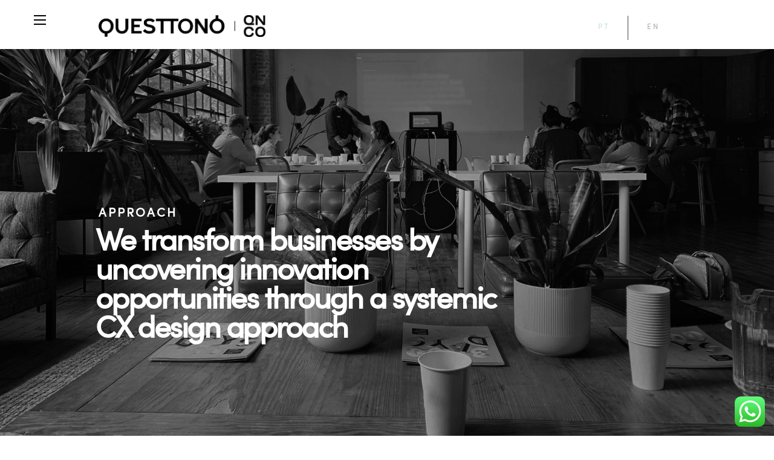

--- FILE ---
content_type: text/html; charset=UTF-8
request_url: https://questtono.com/en/design-approach/
body_size: 19987
content:
<!DOCTYPE html>

<head><style>img.lazy{min-height:1px}</style><link href="https://questtono.com/wp-content/plugins/w3-total-cache/pub/js/lazyload.min.js" as="script">
    <meta
        charset="UTF-8">
    <meta name="viewport" content="width=device-width, initial-scale=1, maximum-scale=1, user-scalable=no">
    <meta http-equiv="X-UA-Compatible" content="ie-edge">
    <meta http-equiv="Content-Language" content="pt-br, en">
    <meta name="theme-color" content="#e1e2e2">
    

    <link rel="shortcut icon" href="favicon.ico" type="image/x-icon" />
    <link rel="icon"
        href="https://questtono.com/img/favicon-32x32.png" />

    <meta name="google-site-verification" content="uwMk7S9rO4FULf9ca2IZBHoy2yTOVVS42b82WM6hnHc" />
    <meta property="og:url"
        content="http:////questtono.com/en/design-approach/" />
    <meta property="og:type" content="website" />

    <meta name="facebook-domain-verification" content="yng9ewjevghw5qwuka2oabd83tlget" />

    <!--    <link rel="preload" as="font" href="/wp-content/themes/questtono_unius/css/fonts/sofiapro-regular-webfont.woff" type="font/woff2" crossorigin="anonymous">-->
    <link href="/wp-content/themes/questtono_unius/css/sofiapro.css?family=sofiapro" rel="preload stylesheet" as="style"
        crossorigin="anonymous">
    <link href="https://fonts.googleapis.com/css?family=Merriweather:300&display=swap" rel="preload stylesheet"
        as="style" crossorigin="anonymous">

    <meta name='robots' content='index, follow, max-image-preview:large, max-snippet:-1, max-video-preview:-1' />
	<style>img:is([sizes="auto" i], [sizes^="auto," i]) { contain-intrinsic-size: 3000px 1500px }</style>
	<link rel="alternate" hreflang="pt-br" href="https://questtono.com/approach/" />
<link rel="alternate" hreflang="en" href="https://questtono.com/en/design-approach/" />
<link rel="alternate" hreflang="x-default" href="https://questtono.com/approach/" />

	<!-- This site is optimized with the Yoast SEO plugin v26.4 - https://yoast.com/wordpress/plugins/seo/ -->
	<title>Questtono&#039;s Design Approach | The 5-Step Impactful Solution</title>
	<meta name="description" content="Discover our Design Approach harnessed over 25+ years of successful business experience + 140 design awards in both US &amp; Brazil markets." />
	<link rel="canonical" href="https://questtono.com/en/design-approach/" />
	<meta property="og:locale" content="en_US" />
	<meta property="og:type" content="article" />
	<meta property="og:title" content="Questtono&#039;s Design Approach | The 5-Step Impactful Solution" />
	<meta property="og:description" content="Discover our Design Approach harnessed over 25+ years of successful business experience + 140 design awards in both US &amp; Brazil markets." />
	<meta property="og:url" content="https://questtono.com/en/design-approach/" />
	<meta property="og:site_name" content="Questtonó" />
	<meta property="article:modified_time" content="2022-06-03T14:05:36+00:00" />
	<meta property="og:image" content="https://questtono.com/wp-content/uploads/2020/09/Approach_PB_Head.jpg" />
	<meta property="og:image:width" content="1920" />
	<meta property="og:image:height" content="1080" />
	<meta property="og:image:type" content="image/jpeg" />
	<meta name="twitter:card" content="summary_large_image" />
	<script type="application/ld+json" class="yoast-schema-graph">{"@context":"https://schema.org","@graph":[{"@type":"WebPage","@id":"https://questtono.com/en/design-approach/","url":"https://questtono.com/en/design-approach/","name":"Questtono's Design Approach | The 5-Step Impactful Solution","isPartOf":{"@id":"http://questtono.com/en/#website"},"primaryImageOfPage":{"@id":"https://questtono.com/en/design-approach/#primaryimage"},"image":{"@id":"https://questtono.com/en/design-approach/#primaryimage"},"thumbnailUrl":"https://questtono.com/wp-content/uploads/2020/09/Approach_PB_Head.jpg","datePublished":"2017-09-13T15:35:40+00:00","dateModified":"2022-06-03T14:05:36+00:00","description":"Discover our Design Approach harnessed over 25+ years of successful business experience + 140 design awards in both US & Brazil markets.","breadcrumb":{"@id":"https://questtono.com/en/design-approach/#breadcrumb"},"inLanguage":"en-US","potentialAction":[{"@type":"ReadAction","target":["https://questtono.com/en/design-approach/"]}]},{"@type":"ImageObject","inLanguage":"en-US","@id":"https://questtono.com/en/design-approach/#primaryimage","url":"https://questtono.com/wp-content/uploads/2020/09/Approach_PB_Head.jpg","contentUrl":"https://questtono.com/wp-content/uploads/2020/09/Approach_PB_Head.jpg","width":1920,"height":1080,"caption":"questtono-estrategia-inovacao"},{"@type":"BreadcrumbList","@id":"https://questtono.com/en/design-approach/#breadcrumb","itemListElement":[{"@type":"ListItem","position":1,"name":"Home","item":"http://www.questtono.com.br/en/"},{"@type":"ListItem","position":2,"name":"Approach"}]},{"@type":"WebSite","@id":"http://questtono.com/en/#website","url":"http://questtono.com/en/","name":"Questtonó","description":"Consultoria de inovação e design","potentialAction":[{"@type":"SearchAction","target":{"@type":"EntryPoint","urlTemplate":"http://questtono.com/en/?s={search_term_string}"},"query-input":{"@type":"PropertyValueSpecification","valueRequired":true,"valueName":"search_term_string"}}],"inLanguage":"en-US"}]}</script>
	<!-- / Yoast SEO plugin. -->


<link rel='dns-prefetch' href='//js.hs-scripts.com' />
<link rel='dns-prefetch' href='//unpkg.com' />
<link rel='dns-prefetch' href='//a.omappapi.com' />
<link rel='stylesheet' id='ht_ctc_main_css-css' href='https://questtono.com/wp-content/plugins/click-to-chat-for-whatsapp/new/inc/assets/css/main.css?ver=4.33' type='text/css' media='all' />
<style id='classic-theme-styles-inline-css' type='text/css'>
/*! This file is auto-generated */
.wp-block-button__link{color:#fff;background-color:#32373c;border-radius:9999px;box-shadow:none;text-decoration:none;padding:calc(.667em + 2px) calc(1.333em + 2px);font-size:1.125em}.wp-block-file__button{background:#32373c;color:#fff;text-decoration:none}
</style>
<style id='global-styles-inline-css' type='text/css'>
:root{--wp--preset--aspect-ratio--square: 1;--wp--preset--aspect-ratio--4-3: 4/3;--wp--preset--aspect-ratio--3-4: 3/4;--wp--preset--aspect-ratio--3-2: 3/2;--wp--preset--aspect-ratio--2-3: 2/3;--wp--preset--aspect-ratio--16-9: 16/9;--wp--preset--aspect-ratio--9-16: 9/16;--wp--preset--color--black: #000000;--wp--preset--color--cyan-bluish-gray: #abb8c3;--wp--preset--color--white: #ffffff;--wp--preset--color--pale-pink: #f78da7;--wp--preset--color--vivid-red: #cf2e2e;--wp--preset--color--luminous-vivid-orange: #ff6900;--wp--preset--color--luminous-vivid-amber: #fcb900;--wp--preset--color--light-green-cyan: #7bdcb5;--wp--preset--color--vivid-green-cyan: #00d084;--wp--preset--color--pale-cyan-blue: #8ed1fc;--wp--preset--color--vivid-cyan-blue: #0693e3;--wp--preset--color--vivid-purple: #9b51e0;--wp--preset--gradient--vivid-cyan-blue-to-vivid-purple: linear-gradient(135deg,rgba(6,147,227,1) 0%,rgb(155,81,224) 100%);--wp--preset--gradient--light-green-cyan-to-vivid-green-cyan: linear-gradient(135deg,rgb(122,220,180) 0%,rgb(0,208,130) 100%);--wp--preset--gradient--luminous-vivid-amber-to-luminous-vivid-orange: linear-gradient(135deg,rgba(252,185,0,1) 0%,rgba(255,105,0,1) 100%);--wp--preset--gradient--luminous-vivid-orange-to-vivid-red: linear-gradient(135deg,rgba(255,105,0,1) 0%,rgb(207,46,46) 100%);--wp--preset--gradient--very-light-gray-to-cyan-bluish-gray: linear-gradient(135deg,rgb(238,238,238) 0%,rgb(169,184,195) 100%);--wp--preset--gradient--cool-to-warm-spectrum: linear-gradient(135deg,rgb(74,234,220) 0%,rgb(151,120,209) 20%,rgb(207,42,186) 40%,rgb(238,44,130) 60%,rgb(251,105,98) 80%,rgb(254,248,76) 100%);--wp--preset--gradient--blush-light-purple: linear-gradient(135deg,rgb(255,206,236) 0%,rgb(152,150,240) 100%);--wp--preset--gradient--blush-bordeaux: linear-gradient(135deg,rgb(254,205,165) 0%,rgb(254,45,45) 50%,rgb(107,0,62) 100%);--wp--preset--gradient--luminous-dusk: linear-gradient(135deg,rgb(255,203,112) 0%,rgb(199,81,192) 50%,rgb(65,88,208) 100%);--wp--preset--gradient--pale-ocean: linear-gradient(135deg,rgb(255,245,203) 0%,rgb(182,227,212) 50%,rgb(51,167,181) 100%);--wp--preset--gradient--electric-grass: linear-gradient(135deg,rgb(202,248,128) 0%,rgb(113,206,126) 100%);--wp--preset--gradient--midnight: linear-gradient(135deg,rgb(2,3,129) 0%,rgb(40,116,252) 100%);--wp--preset--font-size--small: 13px;--wp--preset--font-size--medium: 20px;--wp--preset--font-size--large: 36px;--wp--preset--font-size--x-large: 42px;--wp--preset--spacing--20: 0.44rem;--wp--preset--spacing--30: 0.67rem;--wp--preset--spacing--40: 1rem;--wp--preset--spacing--50: 1.5rem;--wp--preset--spacing--60: 2.25rem;--wp--preset--spacing--70: 3.38rem;--wp--preset--spacing--80: 5.06rem;--wp--preset--shadow--natural: 6px 6px 9px rgba(0, 0, 0, 0.2);--wp--preset--shadow--deep: 12px 12px 50px rgba(0, 0, 0, 0.4);--wp--preset--shadow--sharp: 6px 6px 0px rgba(0, 0, 0, 0.2);--wp--preset--shadow--outlined: 6px 6px 0px -3px rgba(255, 255, 255, 1), 6px 6px rgba(0, 0, 0, 1);--wp--preset--shadow--crisp: 6px 6px 0px rgba(0, 0, 0, 1);}:where(.is-layout-flex){gap: 0.5em;}:where(.is-layout-grid){gap: 0.5em;}body .is-layout-flex{display: flex;}.is-layout-flex{flex-wrap: wrap;align-items: center;}.is-layout-flex > :is(*, div){margin: 0;}body .is-layout-grid{display: grid;}.is-layout-grid > :is(*, div){margin: 0;}:where(.wp-block-columns.is-layout-flex){gap: 2em;}:where(.wp-block-columns.is-layout-grid){gap: 2em;}:where(.wp-block-post-template.is-layout-flex){gap: 1.25em;}:where(.wp-block-post-template.is-layout-grid){gap: 1.25em;}.has-black-color{color: var(--wp--preset--color--black) !important;}.has-cyan-bluish-gray-color{color: var(--wp--preset--color--cyan-bluish-gray) !important;}.has-white-color{color: var(--wp--preset--color--white) !important;}.has-pale-pink-color{color: var(--wp--preset--color--pale-pink) !important;}.has-vivid-red-color{color: var(--wp--preset--color--vivid-red) !important;}.has-luminous-vivid-orange-color{color: var(--wp--preset--color--luminous-vivid-orange) !important;}.has-luminous-vivid-amber-color{color: var(--wp--preset--color--luminous-vivid-amber) !important;}.has-light-green-cyan-color{color: var(--wp--preset--color--light-green-cyan) !important;}.has-vivid-green-cyan-color{color: var(--wp--preset--color--vivid-green-cyan) !important;}.has-pale-cyan-blue-color{color: var(--wp--preset--color--pale-cyan-blue) !important;}.has-vivid-cyan-blue-color{color: var(--wp--preset--color--vivid-cyan-blue) !important;}.has-vivid-purple-color{color: var(--wp--preset--color--vivid-purple) !important;}.has-black-background-color{background-color: var(--wp--preset--color--black) !important;}.has-cyan-bluish-gray-background-color{background-color: var(--wp--preset--color--cyan-bluish-gray) !important;}.has-white-background-color{background-color: var(--wp--preset--color--white) !important;}.has-pale-pink-background-color{background-color: var(--wp--preset--color--pale-pink) !important;}.has-vivid-red-background-color{background-color: var(--wp--preset--color--vivid-red) !important;}.has-luminous-vivid-orange-background-color{background-color: var(--wp--preset--color--luminous-vivid-orange) !important;}.has-luminous-vivid-amber-background-color{background-color: var(--wp--preset--color--luminous-vivid-amber) !important;}.has-light-green-cyan-background-color{background-color: var(--wp--preset--color--light-green-cyan) !important;}.has-vivid-green-cyan-background-color{background-color: var(--wp--preset--color--vivid-green-cyan) !important;}.has-pale-cyan-blue-background-color{background-color: var(--wp--preset--color--pale-cyan-blue) !important;}.has-vivid-cyan-blue-background-color{background-color: var(--wp--preset--color--vivid-cyan-blue) !important;}.has-vivid-purple-background-color{background-color: var(--wp--preset--color--vivid-purple) !important;}.has-black-border-color{border-color: var(--wp--preset--color--black) !important;}.has-cyan-bluish-gray-border-color{border-color: var(--wp--preset--color--cyan-bluish-gray) !important;}.has-white-border-color{border-color: var(--wp--preset--color--white) !important;}.has-pale-pink-border-color{border-color: var(--wp--preset--color--pale-pink) !important;}.has-vivid-red-border-color{border-color: var(--wp--preset--color--vivid-red) !important;}.has-luminous-vivid-orange-border-color{border-color: var(--wp--preset--color--luminous-vivid-orange) !important;}.has-luminous-vivid-amber-border-color{border-color: var(--wp--preset--color--luminous-vivid-amber) !important;}.has-light-green-cyan-border-color{border-color: var(--wp--preset--color--light-green-cyan) !important;}.has-vivid-green-cyan-border-color{border-color: var(--wp--preset--color--vivid-green-cyan) !important;}.has-pale-cyan-blue-border-color{border-color: var(--wp--preset--color--pale-cyan-blue) !important;}.has-vivid-cyan-blue-border-color{border-color: var(--wp--preset--color--vivid-cyan-blue) !important;}.has-vivid-purple-border-color{border-color: var(--wp--preset--color--vivid-purple) !important;}.has-vivid-cyan-blue-to-vivid-purple-gradient-background{background: var(--wp--preset--gradient--vivid-cyan-blue-to-vivid-purple) !important;}.has-light-green-cyan-to-vivid-green-cyan-gradient-background{background: var(--wp--preset--gradient--light-green-cyan-to-vivid-green-cyan) !important;}.has-luminous-vivid-amber-to-luminous-vivid-orange-gradient-background{background: var(--wp--preset--gradient--luminous-vivid-amber-to-luminous-vivid-orange) !important;}.has-luminous-vivid-orange-to-vivid-red-gradient-background{background: var(--wp--preset--gradient--luminous-vivid-orange-to-vivid-red) !important;}.has-very-light-gray-to-cyan-bluish-gray-gradient-background{background: var(--wp--preset--gradient--very-light-gray-to-cyan-bluish-gray) !important;}.has-cool-to-warm-spectrum-gradient-background{background: var(--wp--preset--gradient--cool-to-warm-spectrum) !important;}.has-blush-light-purple-gradient-background{background: var(--wp--preset--gradient--blush-light-purple) !important;}.has-blush-bordeaux-gradient-background{background: var(--wp--preset--gradient--blush-bordeaux) !important;}.has-luminous-dusk-gradient-background{background: var(--wp--preset--gradient--luminous-dusk) !important;}.has-pale-ocean-gradient-background{background: var(--wp--preset--gradient--pale-ocean) !important;}.has-electric-grass-gradient-background{background: var(--wp--preset--gradient--electric-grass) !important;}.has-midnight-gradient-background{background: var(--wp--preset--gradient--midnight) !important;}.has-small-font-size{font-size: var(--wp--preset--font-size--small) !important;}.has-medium-font-size{font-size: var(--wp--preset--font-size--medium) !important;}.has-large-font-size{font-size: var(--wp--preset--font-size--large) !important;}.has-x-large-font-size{font-size: var(--wp--preset--font-size--x-large) !important;}
:where(.wp-block-post-template.is-layout-flex){gap: 1.25em;}:where(.wp-block-post-template.is-layout-grid){gap: 1.25em;}
:where(.wp-block-columns.is-layout-flex){gap: 2em;}:where(.wp-block-columns.is-layout-grid){gap: 2em;}
:root :where(.wp-block-pullquote){font-size: 1.5em;line-height: 1.6;}
</style>
<link rel='stylesheet' id='contact-form-7-css' href='https://questtono.com/wp-content/plugins/contact-form-7/includes/css/styles.css?ver=6.1.3' type='text/css' media='all' />
<link rel='stylesheet' id='cookie-law-info-css' href='https://questtono.com/wp-content/plugins/cookie-law-info/legacy/public/css/cookie-law-info-public.css?ver=3.3.6' type='text/css' media='all' />
<link rel='stylesheet' id='cookie-law-info-gdpr-css' href='https://questtono.com/wp-content/plugins/cookie-law-info/legacy/public/css/cookie-law-info-gdpr.css?ver=3.3.6' type='text/css' media='all' />
<link rel='stylesheet' id='bootstrap-css' href='https://questtono.com/wp-content/themes/questtono_unius/css/bootstrap.min.css?ver=1.0' type='text/css' media='all' />
<link rel='stylesheet' id='flickity-css' href='https://questtono.com/wp-content/themes/questtono_unius/css/flickity.css?ver=1.0' type='text/css' media='all' />
<link rel='stylesheet' id='grid-css' href='https://questtono.com/wp-content/themes/questtono_unius/css/grid.css?ver=1.0' type='text/css' media='all' />
<link rel='stylesheet' id='style-css-css' href='https://questtono.com/wp-content/themes/questtono_unius/css/style.css?ver=2.6.8' type='text/css' media='all' />
<link rel='stylesheet' id='bootstrap-site-css' href='https://questtono.com/wp-content/themes/questtono_unius/css/bootstrap.css?ver=1.0' type='text/css' media='all' />
<link rel='stylesheet' id='style-new-css-css' href='https://questtono.com/wp-content/themes/questtono_unius/css/styles.min.css?ver=6.9.0' type='text/css' media='all' />
<link rel='stylesheet' id='styles-theme-css' href='https://questtono.com/wp-content/themes/questtono_unius/style.css?ver=8.3.3' type='text/css' media='all' />
<link rel='stylesheet' id='g-light-box-css' href='https://questtono.com/wp-content/themes/questtono_unius/css/glightbox.min.css?ver=8.3.3' type='text/css' media='all' />
<link rel='stylesheet' id='cf7cf-style-css' href='https://questtono.com/wp-content/plugins/cf7-conditional-fields/style.css?ver=2.6.6' type='text/css' media='all' />
<script type="text/javascript" src="https://questtono.com/wp-includes/js/jquery/jquery.min.js?ver=3.7.1" id="jquery-core-js"></script>
<script type="text/javascript" src="https://questtono.com/wp-includes/js/jquery/jquery-migrate.min.js?ver=3.4.1" id="jquery-migrate-js"></script>
<script type="text/javascript" id="cookie-law-info-js-extra">
/* <![CDATA[ */
var Cli_Data = {"nn_cookie_ids":[],"cookielist":[],"non_necessary_cookies":[],"ccpaEnabled":"","ccpaRegionBased":"","ccpaBarEnabled":"","strictlyEnabled":["necessary","obligatoire"],"ccpaType":"gdpr","js_blocking":"1","custom_integration":"","triggerDomRefresh":"","secure_cookies":""};
var cli_cookiebar_settings = {"animate_speed_hide":"500","animate_speed_show":"500","background":"#1a0174","border":"#b1a6a6c2","border_on":"","button_1_button_colour":"#61a229","button_1_button_hover":"#4e8221","button_1_link_colour":"#fff","button_1_as_button":"1","button_1_new_win":"","button_2_button_colour":"#333","button_2_button_hover":"#292929","button_2_link_colour":"#444","button_2_as_button":"","button_2_hidebar":"","button_3_button_colour":"#ffffff","button_3_button_hover":"#cccccc","button_3_link_colour":"#1a0174","button_3_as_button":"1","button_3_new_win":"","button_4_button_colour":"#ffffff","button_4_button_hover":"#cccccc","button_4_link_colour":"#1a0174","button_4_as_button":"1","button_7_button_colour":"#ffffff","button_7_button_hover":"#cccccc","button_7_link_colour":"#1a0174","button_7_as_button":"1","button_7_new_win":"","font_family":"inherit","header_fix":"","notify_animate_hide":"1","notify_animate_show":"","notify_div_id":"#cookie-law-info-bar","notify_position_horizontal":"right","notify_position_vertical":"bottom","scroll_close":"","scroll_close_reload":"","accept_close_reload":"","reject_close_reload":"","showagain_tab":"","showagain_background":"#fff","showagain_border":"#000","showagain_div_id":"#cookie-law-info-again","showagain_x_position":"100px","text":"#ffffff","show_once_yn":"","show_once":"10000","logging_on":"","as_popup":"","popup_overlay":"1","bar_heading_text":"","cookie_bar_as":"banner","popup_showagain_position":"bottom-right","widget_position":"left"};
var log_object = {"ajax_url":"https:\/\/questtono.com\/wp-admin\/admin-ajax.php"};
/* ]]> */
</script>
<script type="text/javascript" src="https://questtono.com/wp-content/plugins/cookie-law-info/legacy/public/js/cookie-law-info-public.js?ver=3.3.6" id="cookie-law-info-js"></script>
<link rel="https://api.w.org/" href="https://questtono.com/en/wp-json/" /><link rel="alternate" title="JSON" type="application/json" href="https://questtono.com/en/wp-json/wp/v2/pages/3811" /><link rel="EditURI" type="application/rsd+xml" title="RSD" href="https://questtono.com/xmlrpc.php?rsd" />
<meta name="generator" content="WordPress 6.8.3" />
<link rel='shortlink' href='https://questtono.com/en/?p=3811' />
<link rel="alternate" title="oEmbed (JSON)" type="application/json+oembed" href="https://questtono.com/en/wp-json/oembed/1.0/embed?url=https%3A%2F%2Fquesttono.com%2Fen%2Fdesign-approach%2F" />
<link rel="alternate" title="oEmbed (XML)" type="text/xml+oembed" href="https://questtono.com/en/wp-json/oembed/1.0/embed?url=https%3A%2F%2Fquesttono.com%2Fen%2Fdesign-approach%2F&#038;format=xml" />
<meta name="generator" content="WPML ver:4.6.7 stt:1,42;" />
			<!-- DO NOT COPY THIS SNIPPET! Start of Page Analytics Tracking for HubSpot WordPress plugin v11.3.21-->
			<script class="hsq-set-content-id" data-content-id="standard-page">
				var _hsq = _hsq || [];
				_hsq.push(["setContentType", "standard-page"]);
			</script>
			<!-- DO NOT COPY THIS SNIPPET! End of Page Analytics Tracking for HubSpot WordPress plugin -->
			
		<script>
		(function(h,o,t,j,a,r){
			h.hj=h.hj||function(){(h.hj.q=h.hj.q||[]).push(arguments)};
			h._hjSettings={hjid:3917777,hjsv:5};
			a=o.getElementsByTagName('head')[0];
			r=o.createElement('script');r.async=1;
			r.src=t+h._hjSettings.hjid+j+h._hjSettings.hjsv;
			a.appendChild(r);
		})(window,document,'//static.hotjar.com/c/hotjar-','.js?sv=');
		</script>
		
			            <!-- Global site tag (gtag.js) - Google Analytics -->
						<script async src='https://www.googletagmanager.com/gtag/js?id=G-KZZ9N6XT78'></script>
						<script>
						 window.dataLayer = window.dataLayer || [];
						  function gtag(){dataLayer.push(arguments);}
						  gtag('js', new Date());
						
						  gtag('config', 'G-KZZ9N6XT78');
						</script>
	            
						            <!-- Facebook Pixel Code -->
						            <script>
						            !function(f,b,e,v,n,t,s){if(f.fbq)return;n=f.fbq=function(){n.callMethod?
						            n.callMethod.apply(n,arguments):n.queue.push(arguments)};if(!f._fbq)f._fbq=n;
						            n.push=n;n.loaded=!0;n.version='2.0';n.queue=[];t=b.createElement(e);t.async=!0;
						            t.src=v;s=b.getElementsByTagName(e)[0];s.parentNode.insertBefore(t,s)}(window,
						            document,'script','https://connect.facebook.net/en_US/fbevents.js');
						
						            fbq('init', '622360195030614');
						            fbq('track', 'PageView');</script>
						            <noscript><img class="lazy" height='1' width='1' style='display:none'
						            src="data:image/svg+xml,%3Csvg%20xmlns='http://www.w3.org/2000/svg'%20viewBox='0%200%201%201'%3E%3C/svg%3E" data-src='https://www.facebook.com/tr?id=1556124141356092&ev=PageView&noscript=1'
						            /></noscript>
						            <!-- End Facebook Pixel Code -->
            		<!-- Google Tag Manager -->
                <script>(function(w,d,s,l,i){w[l]=w[l]||[];w[l].push({'gtm.start':
                new Date().getTime(),event:'gtm.js'});var f=d.getElementsByTagName(s)[0],
                j=d.createElement(s),dl=l!='dataLayer'?'&l='+l:'';j.async=true;j.src=
                'https://www.googletagmanager.com/gtm.js?id='+i+dl;f.parentNode.insertBefore(j,f);
                })(window,document,'script','dataLayer','GTM-5FTVF76');</script>
                <!-- End Google Tag Manager --><meta name="generator" content="Elementor 3.33.2; features: e_font_icon_svg, additional_custom_breakpoints; settings: css_print_method-external, google_font-enabled, font_display-swap">
			<style>
				.e-con.e-parent:nth-of-type(n+4):not(.e-lazyloaded):not(.e-no-lazyload),
				.e-con.e-parent:nth-of-type(n+4):not(.e-lazyloaded):not(.e-no-lazyload) * {
					background-image: none !important;
				}
				@media screen and (max-height: 1024px) {
					.e-con.e-parent:nth-of-type(n+3):not(.e-lazyloaded):not(.e-no-lazyload),
					.e-con.e-parent:nth-of-type(n+3):not(.e-lazyloaded):not(.e-no-lazyload) * {
						background-image: none !important;
					}
				}
				@media screen and (max-height: 640px) {
					.e-con.e-parent:nth-of-type(n+2):not(.e-lazyloaded):not(.e-no-lazyload),
					.e-con.e-parent:nth-of-type(n+2):not(.e-lazyloaded):not(.e-no-lazyload) * {
						background-image: none !important;
					}
				}
			</style>
			<meta name="facebook-domain-verification" content="yng9ewjevghw5qwuka2oabd83tlget" /><link rel="icon" href="https://questtono.com/wp-content/uploads/2018/02/QN_favicon.png" sizes="32x32" />
<link rel="icon" href="https://questtono.com/wp-content/uploads/2018/02/QN_favicon.png" sizes="192x192" />
<link rel="apple-touch-icon" href="https://questtono.com/wp-content/uploads/2018/02/QN_favicon.png" />
<meta name="msapplication-TileImage" content="https://questtono.com/wp-content/uploads/2018/02/QN_favicon.png" />
		<style type="text/css" id="wp-custom-css">
			.discussions-template-default .mobile-margin img{width:95{5011629ed276fdcc257f5eb265cb0d6224a0a9f285012a768428be3b22304bbb}; height:95{5011629ed276fdcc257f5eb265cb0d6224a0a9f285012a768428be3b22304bbb};}

.manifesto-wrapper .manifesto{
	border-top:0px !important;
}
footer ul#menu-footer-menu-3 li a{
	visibility:hidden;
}
.sidebar .offset-by-one ul.sidebar-list li a{text-transform:lowercase;}

section.menu div div .line-top{
	visibility:hidden;
}

body.about h2.team_margin_group{padding-bottom: 8vh;}

body.about .timeline,body.about .timeline-title{
display:none;
	}

.search-box {
    position: relative;
    top: -5px;
    visibility: hidden;
}

@media screen and (max-width: 750px) {	
	.qtn-parallax {
		    background-attachment: inherit;
	}
	.img_header_post {
		background-size: contain;
	}
}

.manifesto p {
	color: #999;
	margin-top: -20px;
    margin-bottom: 30px;
}

/* .home .control {
	display: none;
}
*/
#acf-group_5d89324d88893 {
	display:none!important;
}		</style>
		
</head>


<body class="wp-singular page-template-default page page-id-3811 wp-theme-questtono_unius design-approach approach elementor-default elementor-kit-9871">


    <div id="top-achor"></div>

    
<section class="menu nav-down ">
    <div id="wrapper-menu" class="section group">
        <div class="one column menu_mobile">
            <div class="nav-right">
                <div class="button" id="btn">
                    <div class="bar top"></div>
                    <div class="bar middle"></div>
                    <div class="bar bottom"></div>
                </div>
            </div>
        </div>

        <div class="one column search_mobile">
            
<!--<form action="/" method="get" accept-charset="utf-8" id="searchform" role="search">-->
<!--  <div class="search-box">-->
<!--  <img class="search-icon lazy" src="data:image/svg+xml,%3Csvg%20xmlns='http://www.w3.org/2000/svg'%20viewBox='0%200%201%201'%3E%3C/svg%3E" data-src="--><!--/img/search.png" />-->
<!--    <img class="search-close lazy" src="data:image/svg+xml,%3Csvg%20xmlns='http://www.w3.org/2000/svg'%20viewBox='0%200%201%201'%3E%3C/svg%3E" data-src="--><!--/img/close.png" />-->
<!--    <input class="search-text" type="text" name="s" id="s" />-->
<!--    -->
<!--    <input class="search-btn" type="submit" id="searchsubmit" value="Search" />-->
<!--  </div>-->
<!--</form>-->


<style>

    .search-box{
        position: relative;
        top: -5px;
    }

    .search-icon{
        width: 20px;
        height: 20px;
        display: inline-block;
        top: 20px;
        float: right;
        position: relative;
    }

    .search-close{
        width: 20px;
        height: 20px;
        display: inline-block;
        top: 20px;
        display: none;
        float: right;
        position: relative;
    }

    .search-btn{
        display: none;
    }

    .search-text{
        width: 0%;
        /* padding: 5px 10px; */
        border: none;
        border-bottom: solid thin #c5e4cc;
        font-size: 20px;
        display: inline-block;
        position: relative;
        z-index: 8;
        float: right;
        margin-right: 6px;
        /* padding-left: 25px; */
    }


    @media screen and (max-width: 992px){
        .search-text{
            float: left;
            margin-right: 0px;
        }

        .search-close, .search-icon{
            top: 9px;
            float: left;
        }
    }



</style>        </div>

        <div class="two column logo_mobile">
            <a href="https://questtono.com/en/">
                <div class="logo"></div>
            </a>
        </div>

        <div class="three column desk">
            <!--      <div class="line-top green line-mobile"></div>-->
        </div>

        <div class="one column search desk">
            
<!--<form action="/" method="get" accept-charset="utf-8" id="searchform" role="search">-->
<!--  <div class="search-box">-->
<!--  <img class="search-icon lazy" src="data:image/svg+xml,%3Csvg%20xmlns='http://www.w3.org/2000/svg'%20viewBox='0%200%201%201'%3E%3C/svg%3E" data-src="--><!--/img/search.png" />-->
<!--    <img class="search-close lazy" src="data:image/svg+xml,%3Csvg%20xmlns='http://www.w3.org/2000/svg'%20viewBox='0%200%201%201'%3E%3C/svg%3E" data-src="--><!--/img/close.png" />-->
<!--    <input class="search-text" type="text" name="s" id="s" />-->
<!--    -->
<!--    <input class="search-btn" type="submit" id="searchsubmit" value="Search" />-->
<!--  </div>-->
<!--</form>-->


<style>

    .search-box{
        position: relative;
        top: -5px;
    }

    .search-icon{
        width: 20px;
        height: 20px;
        display: inline-block;
        top: 20px;
        float: right;
        position: relative;
    }

    .search-close{
        width: 20px;
        height: 20px;
        display: inline-block;
        top: 20px;
        display: none;
        float: right;
        position: relative;
    }

    .search-btn{
        display: none;
    }

    .search-text{
        width: 0%;
        /* padding: 5px 10px; */
        border: none;
        border-bottom: solid thin #c5e4cc;
        font-size: 20px;
        display: inline-block;
        position: relative;
        z-index: 8;
        float: right;
        margin-right: 6px;
        /* padding-left: 25px; */
    }


    @media screen and (max-width: 992px){
        .search-text{
            float: left;
            margin-right: 0px;
        }

        .search-close, .search-icon{
            top: 9px;
            float: left;
        }
    }



</style>        </div>

        <div class="one column lang">
            <div class="wrapper-lang2 en">
                
<div class="wpml-ls-statics-shortcode_actions wpml-ls wpml-ls-legacy-list-horizontal">
	<ul><li class="wpml-ls-slot-shortcode_actions wpml-ls-item wpml-ls-item-pt-br wpml-ls-first-item wpml-ls-item-legacy-list-horizontal">
				<a href="https://questtono.com/approach/" class="wpml-ls-link">
                    <span class="wpml-ls-native" lang="pt-br">Português</span><span class="wpml-ls-display"><span class="wpml-ls-bracket"> (</span>Portuguese (Brazil)<span class="wpml-ls-bracket">)</span></span></a>
			</li><li class="wpml-ls-slot-shortcode_actions wpml-ls-item wpml-ls-item-en wpml-ls-current-language wpml-ls-last-item wpml-ls-item-legacy-list-horizontal">
				<a href="https://questtono.com/en/design-approach/" class="wpml-ls-link">
                    <span class="wpml-ls-native">English</span></a>
			</li></ul>
</div>
            </div>
        </div>
    </div>
</section>



<div class="content_wrapper design-approach">    <section class="banner-home">
        <div class="background-banner-home lazy" style="" data-bg="https://questtono.com/wp-content/uploads/2020/09/Approach_PB_Head.jpg">
            <div class="six column offset-by-one text-banner-home">
                <div class="mobile-margin "> <!--banner-content-->
                    <h2>APPROACH</h2>
                    <h1>
						We transform businesses by uncovering innovation opportunities through a systemic CX design approach                    </h1>
                </div>
            </div>
        </div>
    </section>

    <section class="slider-approach">
        <div class="container-fluid">
            <div class="five columns offset-by-two">
                <div class="desc-slider-approach">
					<p>A multidisciplinary consultancy, we provide services that span from strategy to execution, all through an agile and collaborative process.</p>
<p>Leveraging our diverse skill sets, we meet clients at various moments throughout their business’ journey to materialize novel solutions and enhance innovation initiatives.</p>
<p>Meet our product offerings:</p>
                </div>
            </div>
            <div class="six column offset-by-one">
                <div class="items-slider-approach">
											                            <div class="item-slider-approach">
                                <div class="image-item-slider-approach">
									<img width="1920" height="1080" src="data:image/svg+xml,%3Csvg%20xmlns='http://www.w3.org/2000/svg'%20viewBox='0%200%201920%201080'%3E%3C/svg%3E" data-src="https://questtono.com/wp-content/uploads/2020/09/qn_whatsup_header.jpg" class="attachment-post-thumbnail size-post-thumbnail wp-post-image lazy" alt="questtono-pesquisa-estrategia" decoding="async" data-srcset="https://questtono.com/wp-content/uploads/2020/09/qn_whatsup_header.jpg 1920w, https://questtono.com/wp-content/uploads/2020/09/qn_whatsup_header-300x169.jpg 300w, https://questtono.com/wp-content/uploads/2020/09/qn_whatsup_header-1024x576.jpg 1024w, https://questtono.com/wp-content/uploads/2020/09/qn_whatsup_header-768x432.jpg 768w, https://questtono.com/wp-content/uploads/2020/09/qn_whatsup_header-1536x864.jpg 1536w" data-sizes="(max-width: 1920px) 100vw, 1920px" />                                </div>
                                <div class="block-text-item-slider-approach">
                                    <div class="title-block-text-item">
										landscape                                    </div>
                                    <div class="subtitle-block-text-item">
										DISCOVER                                    </div>
                                    <div class="desc-block-text-item">
										<p>We must understand the present to build the future. Through in-depth investigations of user behavior, we deliver CX diagnostics and opportunity maps for companies that support the development of new businesses, brand strategies, products and services.</p>
                                    </div>
                                    <div class="more-block-text-item">
                                        <a href="https://questtono.com/en/produtos/6140-2/">
                                            SAIBA MAIS +
                                        </a>
                                    </div>
                                </div>
                            </div>
						                            <div class="item-slider-approach">
                                <div class="image-item-slider-approach">
									<img width="1920" height="1080" src="data:image/svg+xml,%3Csvg%20xmlns='http://www.w3.org/2000/svg'%20viewBox='0%200%201920%201080'%3E%3C/svg%3E" data-src="https://questtono.com/wp-content/uploads/2020/09/qn_next_header_02.jpg" class="attachment-post-thumbnail size-post-thumbnail wp-post-image lazy" alt="" decoding="async" data-srcset="https://questtono.com/wp-content/uploads/2020/09/qn_next_header_02.jpg 1920w, https://questtono.com/wp-content/uploads/2020/09/qn_next_header_02-300x169.jpg 300w, https://questtono.com/wp-content/uploads/2020/09/qn_next_header_02-1024x576.jpg 1024w, https://questtono.com/wp-content/uploads/2020/09/qn_next_header_02-768x432.jpg 768w, https://questtono.com/wp-content/uploads/2020/09/qn_next_header_02-1536x864.jpg 1536w" data-sizes="(max-width: 1920px) 100vw, 1920px" />                                </div>
                                <div class="block-text-item-slider-approach">
                                    <div class="title-block-text-item">
										next                                    </div>
                                    <div class="subtitle-block-text-item">
										ENVISION                                    </div>
                                    <div class="desc-block-text-item">
										<p>A 2-week multidisciplinary innovation process, we focus on ideating  new products, services and CX strategies. This is particularly useful for companies that seek product or market expansions as well as redefining and improving CX for all actors. </p>
                                    </div>
                                    <div class="more-block-text-item">
                                        <a href="https://questtono.com/en/produtos/6141-2/">
                                            SAIBA MAIS +
                                        </a>
                                    </div>
                                </div>
                            </div>
						                            <div class="item-slider-approach">
                                <div class="image-item-slider-approach">
									<img width="1920" height="1080" src="data:image/svg+xml,%3Csvg%20xmlns='http://www.w3.org/2000/svg'%20viewBox='0%200%201920%201080'%3E%3C/svg%3E" data-src="https://questtono.com/wp-content/uploads/2020/09/qn_ignition_header.jpg" class="attachment-post-thumbnail size-post-thumbnail wp-post-image lazy" alt="questtono-estrategia-inovacao" decoding="async" data-srcset="https://questtono.com/wp-content/uploads/2020/09/qn_ignition_header.jpg 1920w, https://questtono.com/wp-content/uploads/2020/09/qn_ignition_header-300x169.jpg 300w, https://questtono.com/wp-content/uploads/2020/09/qn_ignition_header-1024x576.jpg 1024w, https://questtono.com/wp-content/uploads/2020/09/qn_ignition_header-768x432.jpg 768w, https://questtono.com/wp-content/uploads/2020/09/qn_ignition_header-1536x864.jpg 1536w" data-sizes="(max-width: 1920px) 100vw, 1920px" />                                </div>
                                <div class="block-text-item-slider-approach">
                                    <div class="title-block-text-item">
										quest                                    </div>
                                    <div class="subtitle-block-text-item">
										PROTOTYPE                                    </div>
                                    <div class="desc-block-text-item">
										<p>Quest is an agile innovation process that helps companies conceive tangible insights through prototyping and validating with real users. In just 4 weeks, we work with them to create solutions, develop prototypes and test solutions to generate insights for pilot programs.</p>
                                    </div>
                                    <div class="more-block-text-item">
                                        <a href="https://questtono.com/en/produtos/6142-2/">
                                            SAIBA MAIS +
                                        </a>
                                    </div>
                                </div>
                            </div>
						                            <div class="item-slider-approach">
                                <div class="image-item-slider-approach">
									<img width="464" height="261" src="data:image/svg+xml,%3Csvg%20xmlns='http://www.w3.org/2000/svg'%20viewBox='0%200%20464%20261'%3E%3C/svg%3E" data-src="https://questtono.com/wp-content/uploads/2020/09/qn_ignition_thumb_02.jpg" class="attachment-post-thumbnail size-post-thumbnail wp-post-image lazy" alt="" decoding="async" data-srcset="https://questtono.com/wp-content/uploads/2020/09/qn_ignition_thumb_02.jpg 464w, https://questtono.com/wp-content/uploads/2020/09/qn_ignition_thumb_02-300x169.jpg 300w" data-sizes="(max-width: 464px) 100vw, 464px" />                                </div>
                                <div class="block-text-item-slider-approach">
                                    <div class="title-block-text-item">
										ignition                                    </div>
                                    <div class="subtitle-block-text-item">
										GO TO MARKET                                    </div>
                                    <div class="desc-block-text-item">
										<p>The ignition process transforms concepts into real businesses. Whether it’s physical or digital products, services or brands, we go from strategy to business design, to deployment.</p>
                                    </div>
                                    <div class="more-block-text-item">
                                        <a href="https://questtono.com/en/produtos/6143-2/">
                                            SAIBA MAIS +
                                        </a>
                                    </div>
                                </div>
                            </div>
																	                </div>
            </div>
        </div>
    </section>

    <section class="services-approach">
        <div class="container-fluid">
            <div class="five column offset-by-two">
                <div class="content-services-approach">
                    <div class="block-content-services-approach">
                        <div class="desc-block-content">
                            <p>
								<p>In the fast-paced nature of modern society, it’s critical to always be thinking with one step in the future. In 2019, we brought to the team the creative technology studio, Bolha, which has added an entirely new range of AI, XR, and IoT capabilities for us to offer our clients.</p>
<h2><b>We believe that the most impactful experiences are only possible when conceived as a whole, rather than as isolated parts.</b></h2>
<p><img fetchpriority="high" decoding="async" class="wp-image-6263 lazy" src="data:image/svg+xml,%3Csvg%20xmlns='http://www.w3.org/2000/svg'%20viewBox='0%200%20920%20518'%3E%3C/svg%3E" data-src="https://questtono.com/wp-content/uploads/2021/01/qn_bandeira_ingles.jpg" alt="cx canvas questtono" width="920" height="518" data-srcset="https://questtono.com/wp-content/uploads/2021/01/qn_bandeira_ingles.jpg 1024w, https://questtono.com/wp-content/uploads/2021/01/qn_bandeira_ingles-300x169.jpg 300w, https://questtono.com/wp-content/uploads/2021/01/qn_bandeira_ingles-768x432.jpg 768w" data-sizes="(max-width: 920px) 100vw, 920px" /></p>
<h2></h2>
<p>We combine design and technology with an in-depth knowledge of human behavior and brand strategy to build complete experience ecosystems, combining physical and digital products and services.</p>
<p>We use a variety of tools and methodologies to uncover opportunities to develop more humane futures.</p>
                            </p>
                        </div>
                    </div>
                </div>
            </div>
        </div>
    </section>

    <section class="block-image-approach">
        <div class="container-fluid container-approach">
            <img class="img-responsive lazy" src="data:image/svg+xml,%3Csvg%20xmlns='http://www.w3.org/2000/svg'%20viewBox='0%200%201905%20808'%3E%3C/svg%3E" data-src="https://questtono.com/wp-content/uploads/2020/09/QN_CANVAS_CX_SITE_APPROACH-1.png">
        </div>
    </section>

    <section class="block-know-more-approach">
        <div class="container-fluid">
            <div class="four columns offset-by-two">
                <div class="content-block-know-more-approach">
                    <div class="link-content-block-know-more-approach">
						                    </div>
                    <div class="title-content-block">
						From Hong Kong to São Paulo, New York to Copenhagen, we are designers, strategists, researchers, developers and makers, thinking and doing as one.                     </div>
                    <div class="desc-content-block">
						<p style="text-align: center"><img decoding="async" class="aligncenter wp-image-5557 size-full lazy" src="data:image/svg+xml,%3Csvg%20xmlns='http://www.w3.org/2000/svg'%20viewBox='0%200%20801%20775'%3E%3C/svg%3E" data-src="https://questtono.com/wp-content/uploads/2022/02/qn-know-more-approach-v02.png" alt="" width="801" height="775" /><img /></p>
                    </div>
                </div>
            </div>
        </div>
    </section>

    <section class="expertise-areas-approach">
        <div class="container-fluid">
            <div class="four columns offset-by-two">
                <div class="content-expertise-areas-approach">
                    <div class="title-content">
						                    </div>
                    <div class="subtitle-content">
						We work across sectors, cross-pollinating learnings to deliver unexpected solutions:                    </div>
                </div>
            </div>
            <div class="six column offset-by-one">
                <div class="content-expertise-areas-approach">
                    <div class="case-content">
						                                <a href="https://questtono.com/en//work">
                                    <div class="item-grid-case one-four column photo_grid padding_grid work_approach">
                                        <div class="lazy image-case" data-src="https://questtono.com/wp-content/uploads/2020/10/qn_expertise_health.jpg"></div>
                                        <h4>Health</h4>
                                    </div>
                                </a>
							                                <a href="https://questtono.com/en//work">
                                    <div class="item-grid-case one-four column photo_grid padding_grid work_approach">
                                        <div class="lazy image-case" data-src="https://questtono.com/wp-content/uploads/2020/10/qn_expertise_beauty.jpg"></div>
                                        <h4>Beauty &amp; Wellness</h4>
                                    </div>
                                </a>
							                                <a href="https://questtono.com/en//work">
                                    <div class="item-grid-case one-four column photo_grid padding_grid work_approach">
                                        <div class="lazy image-case" data-src="https://questtono.com/wp-content/uploads/2020/10/qn_expertise_eletronics.jpg"></div>
                                        <h4>Consumer Electronics</h4>
                                    </div>
                                </a>
							                                <a href="https://questtono.com/en//work">
                                    <div class="item-grid-case one-four column photo_grid padding_grid work_approach">
                                        <div class="lazy image-case" data-src="https://questtono.com/wp-content/uploads/2020/10/qn_expertise_food_bevarage.jpg"></div>
                                        <h4>Food &amp; Beverage</h4>
                                    </div>
                                </a>
							                                <a href="https://questtono.com/en//work">
                                    <div class="item-grid-case one-four column photo_grid padding_grid work_approach">
                                        <div class="lazy image-case" data-src="https://questtono.com/wp-content/uploads/2020/10/qn_expertise_experience.jpg"></div>
                                        <h4>Mobility</h4>
                                    </div>
                                </a>
							                                <a href="https://questtono.com/en//work">
                                    <div class="item-grid-case one-four column photo_grid padding_grid work_approach">
                                        <div class="lazy image-case" data-src="https://questtono.com/wp-content/uploads/2021/01/AR.jpg"></div>
                                        <h4>Mixed Reality</h4>
                                    </div>
                                </a>
							                    </div>
                </div>
            </div>
        </div>
    </section>

    <section class="about-approach">
        <div class="container-fluid">
            <div class="four columns offset-by-two">
                <div class="content-about-approach">
                    <div class="title-about-approach">
						Who we work with                    </div>
                    <div class="desc-about-approach">
						<p>Our clients range from early-stage startups to Fortune 500 companies. We love to tackle all kinds of challenges to help businesses become more design-driven. Some of our select clients and awards include:</p>
                    </div>
                </div>
            </div>
            <div class="four columns offset-by-two">
                <div class="list-about-approach">
                    <div class="image-about-approach">
                        <img class="img-responsive lazy" src="data:image/svg+xml,%3Csvg%20xmlns='http://www.w3.org/2000/svg'%20viewBox='0%200%20964%20559'%3E%3C/svg%3E" data-src="https://questtono.com/wp-content/uploads/2022/02/qn_cartela_clientes_02.png">
                    </div>
                </div>
            </div>
        </div>
    </section>


<footer class="">
    <div class="mobile">
        <div class="container container-footer-middle">
            <div class="row" style="background-color: #7b75e9;text-align: center;padding: 10px 5% 40px;">
                <div class="col-xs-12">

                    
                                        
<div class="wpcf7 no-js" id="wpcf7-f7286-p3811-o1" lang="pt-BR" dir="ltr" data-wpcf7-id="7286">
<div class="screen-reader-response"><p role="status" aria-live="polite" aria-atomic="true"></p> <ul></ul></div>
<form action="/en/design-approach/#wpcf7-f7286-p3811-o1" method="post" class="wpcf7-form init demo" aria-label="Formulários de contato" novalidate="novalidate" data-status="init">
<fieldset class="hidden-fields-container"><input type="hidden" name="_wpcf7" value="7286" /><input type="hidden" name="_wpcf7_version" value="6.1.3" /><input type="hidden" name="_wpcf7_locale" value="pt_BR" /><input type="hidden" name="_wpcf7_unit_tag" value="wpcf7-f7286-p3811-o1" /><input type="hidden" name="_wpcf7_container_post" value="3811" /><input type="hidden" name="_wpcf7_posted_data_hash" value="" /><input type="hidden" name="_wpcf7cf_hidden_group_fields" value="[]" /><input type="hidden" name="_wpcf7cf_hidden_groups" value="[]" /><input type="hidden" name="_wpcf7cf_visible_groups" value="[]" /><input type="hidden" name="_wpcf7cf_repeaters" value="[]" /><input type="hidden" name="_wpcf7cf_steps" value="{}" /><input type="hidden" name="_wpcf7cf_options" value="{&quot;form_id&quot;:7286,&quot;conditions&quot;:[],&quot;settings&quot;:{&quot;animation&quot;:&quot;yes&quot;,&quot;animation_intime&quot;:&quot;200&quot;,&quot;animation_outtime&quot;:&quot;200&quot;,&quot;conditions_ui&quot;:&quot;normal&quot;,&quot;notice_dismissed&quot;:&quot;&quot;}}" />
</fieldset>
<div class="row" id="news-clm">
	<div class="col">
		<h3 class="newsletter-texto">Sign up our Newsletter to receive news about innovation and business through design lens
		</h3>
	</div>
	<div class="col">
		<p><span class="wpcf7-form-control-wrap" data-name="nome-newsletter"><input size="40" maxlength="400" class="wpcf7-form-control wpcf7-text wpcf7-validates-as-required" aria-required="true" aria-invalid="false" placeholder="Name" value="" type="text" name="nome-newsletter" /></span>
		</p>
	</div>
	<div class="col">
		<p><span class="wpcf7-form-control-wrap" data-name="email-nesletter"><input size="40" maxlength="400" class="wpcf7-form-control wpcf7-email wpcf7-validates-as-required wpcf7-text wpcf7-validates-as-email" aria-required="true" aria-invalid="false" placeholder="Email" value="" type="email" name="email-nesletter" /></span>
		</p>
	</div>
	<div class="col">
		<p><input class="wpcf7-form-control wpcf7-submit has-spinner" type="submit" value="Sign up" />
		</p>
	</div>
</div><p style="display: none !important;" class="akismet-fields-container" data-prefix="_wpcf7_ak_"><label>&#916;<textarea name="_wpcf7_ak_hp_textarea" cols="45" rows="8" maxlength="100"></textarea></label><input type="hidden" id="ak_js_1" name="_wpcf7_ak_js" value="165"/><script>document.getElementById( "ak_js_1" ).setAttribute( "value", ( new Date() ).getTime() );</script></p><div class="wpcf7-response-output" aria-hidden="true"></div>
</form>
</div>
                    
                </div>
            </div>
            <div class="row">
                <div class="col-xs-12">
                    <div class="space-footer">
                        <div class="clm-contatos-links">
                            <ul>
                                <li><a href="mailto:sales@questtono.com">sales@questtono.com</a></li>
                                <li><a href="tel:1138755552">SP: +55 11 3875 5552</a></li>
                            </ul>
                        </div>
                    </div>
                </div>
            </div>
            <div class="row">
                <div class="col-xs-12">
                    <ul class="social-icon-footer-middle">
                        <li>
                            <a href="https://www.instagram.com/questtonomanyone/" target="_blank">
                                <img class="lazy" width="25"
                                    src="data:image/svg+xml,%3Csvg%20xmlns='http://www.w3.org/2000/svg'%20viewBox='0%200%2025%2025'%3E%3C/svg%3E" data-src="https://questtono.com/wp-content/themes/questtono_unius/img/icon-footer-instagram.png"
                                    alt="social instagram">
                            </a>
                        </li>

                        <li>
                            <a href="https://open.spotify.com/show/1GB3okVUaJOqdIANHm2aWk?si=3v-1fanJQri-6TkkAsW2NQ&dl_branch=1"
                                target="_blank">
                                <img class="lazy" width="30"
                                    src="data:image/svg+xml,%3Csvg%20xmlns='http://www.w3.org/2000/svg'%20viewBox='0%200%2030%2030'%3E%3C/svg%3E" data-src="https://questtono.com/wp-content/uploads/2021/07/spotify.png"
                                    alt="social spotify">
                            </a>
                        </li>

                        <li>
                            <a href="https://www.linkedin.com/company/3185267/" target="_blank">
                                <img class="lazy" width="22"
                                    src="data:image/svg+xml,%3Csvg%20xmlns='http://www.w3.org/2000/svg'%20viewBox='0%200%2022%2022'%3E%3C/svg%3E" data-src="https://questtono.com/wp-content/themes/questtono_unius/img/icon-footer-linkedin.png"
                                    alt="social linkedin">
                            </a>
                        </li>
                    </ul>
                </div>
            </div>

            <div class="row">
                <div class="col-xs-12">
                    <div class="footer_mobile">
                        <img class="logo_footer_mobile lazy"
                            src="data:image/svg+xml,%3Csvg%20xmlns='http://www.w3.org/2000/svg'%20viewBox='0%200%201%201'%3E%3C/svg%3E" data-src="https://questtono.com/wp-content/themes/questtono_unius/img/logos/logo-qn-many-negativo.svg">
                    </div>
                </div>
            </div>

            <div class="row">
                <div class="col-xs-12">
                    <div class="footer_mobile">
                        
                                                                                            </div>
                </div>
            </div>
        </div>
    </div>
    <div class="newsletter-footer desk">

        
        
        
<div class="wpcf7 no-js" id="wpcf7-f7264-p3811-o2" lang="pt-BR" dir="ltr" data-wpcf7-id="7264">
<div class="screen-reader-response"><p role="status" aria-live="polite" aria-atomic="true"></p> <ul></ul></div>
<form action="/en/design-approach/#wpcf7-f7264-p3811-o2" method="post" class="wpcf7-form init demo" aria-label="Formulários de contato" novalidate="novalidate" data-status="init">
<fieldset class="hidden-fields-container"><input type="hidden" name="_wpcf7" value="7264" /><input type="hidden" name="_wpcf7_version" value="6.1.3" /><input type="hidden" name="_wpcf7_locale" value="pt_BR" /><input type="hidden" name="_wpcf7_unit_tag" value="wpcf7-f7264-p3811-o2" /><input type="hidden" name="_wpcf7_container_post" value="3811" /><input type="hidden" name="_wpcf7_posted_data_hash" value="" /><input type="hidden" name="_wpcf7cf_hidden_group_fields" value="[]" /><input type="hidden" name="_wpcf7cf_hidden_groups" value="[]" /><input type="hidden" name="_wpcf7cf_visible_groups" value="[]" /><input type="hidden" name="_wpcf7cf_repeaters" value="[]" /><input type="hidden" name="_wpcf7cf_steps" value="{}" /><input type="hidden" name="_wpcf7cf_options" value="{&quot;form_id&quot;:7264,&quot;conditions&quot;:[],&quot;settings&quot;:{&quot;animation&quot;:&quot;yes&quot;,&quot;animation_intime&quot;:&quot;200&quot;,&quot;animation_outtime&quot;:&quot;200&quot;,&quot;conditions_ui&quot;:&quot;normal&quot;,&quot;notice_dismissed&quot;:&quot;&quot;}}" />
</fieldset>
<div class="row" style="display:flex;align-items:center;" id="news-clm">
	<div class="col-xs-4">
		<h3 class="newsletter-texto">Sign up our Newsletter to receive news about innovation and business through design lens
		</h3>
	</div>
	<div class="col-xs-3">
		<p><span class="wpcf7-form-control-wrap" data-name="nome-newsletter"><input size="40" maxlength="400" class="wpcf7-form-control wpcf7-text wpcf7-validates-as-required" aria-required="true" aria-invalid="false" placeholder="Name" value="" type="text" name="nome-newsletter" /></span>
		</p>
	</div>
	<div class="col-xs-3">
		<p><span class="wpcf7-form-control-wrap" data-name="email-nesletter"><input size="40" maxlength="400" class="wpcf7-form-control wpcf7-email wpcf7-validates-as-required wpcf7-text wpcf7-validates-as-email" aria-required="true" aria-invalid="false" placeholder="Email" value="" type="email" name="email-nesletter" /></span>
		</p>
	</div>
	<div class="col-xs-2">
		<p><input class="wpcf7-form-control wpcf7-submit has-spinner" type="submit" value="Sign up" />
		</p>
	</div>
</div><p style="display: none !important;" class="akismet-fields-container" data-prefix="_wpcf7_ak_"><label>&#916;<textarea name="_wpcf7_ak_hp_textarea" cols="45" rows="8" maxlength="100"></textarea></label><input type="hidden" id="ak_js_2" name="_wpcf7_ak_js" value="249"/><script>document.getElementById( "ak_js_2" ).setAttribute( "value", ( new Date() ).getTime() );</script></p><div class="wpcf7-response-output" aria-hidden="true"></div>
</form>
</div>

        
    </div>

    <div class="footer-new desk">
    <div class="container">
        <div class="row">
            <div class="col-xs-12">
                <div class="get-text-footer">
                    
                    
                    Get in Touch
                                    </div>
            </div>

            <div class="col-xs-12 col-lg-6">
                <div class="clm-contatos-links">
                    <ul>
                        <li><a href="mailto:sales@questtono.com">sales@questtono.com</a></li>
                        <li><a href="tel:1138755552">SP: +55 11 3875 5552</a></li>
                    </ul>

                </div>
            </div>
            <div class="col-xs-12 col-lg-6">
                <div class="cities-text-footer">
                    <div class="item-cities-text-footer">
                        <a href="/questtono/contato">SÃO PAULO</a>
                    </div>
                    <!-- <div class="item-cities-text-footer">
                        <a href="/questtono/contato">NEW YORK</a>
                    </div>
                    <div class="item-cities-text-footer">
                        <a href="/questtono/contato">LONDON</a>
                    </div>
                    <div class="item-cities-text-footer">
                        <a href="/questtono/contato">COPENHAGEN</a>
                    </div>
                    <div class="item-cities-text-footer">
                        <a href="/questtono/contato">STOCKHOLM</a>
                    </div>
                    <div class="item-cities-text-footer">
                        <a href="/questtono/contato">AARHUS</a>
                    </div>
                    <div class="item-cities-text-footer">
                        <a href="/questtono/contato">FRANKFURT</a>
                    </div>
                    <div class="item-cities-text-footer">
                        <a href="/questtono/contato">SINGAPORE</a>
                    </div>
                    <div class="item-cities-text-footer">
                        <a href="/questtono/contato">HONG KONG</a>
                    </div>
                    <div class="item-cities-text-footer">
                        <a href="/questtono/contato">OSLO ALI</a>
                    </div>
                    <div class="item-cities-text-footer">
                        <a href="/questtono/contato">TEL AVIV</a>
                    </div> -->
                </div>
            </div>

            <div class="col-xs-12">
                <div class="nav-social-text-footer" style="border:0;">

                    <ul class="social-icon-footer">
                        <li><a href="https://www.instagram.com/questtonomanyone/" target="_blank"><img
                                    class="lazy" width="40"
                                    src="data:image/svg+xml,%3Csvg%20xmlns='http://www.w3.org/2000/svg'%20viewBox='0%200%2040%2040'%3E%3C/svg%3E" data-src="https://questtono.com/wp-content/uploads/2021/07/pngaaa.com-1671515.png"
                                    alt="social instagram"></a></li>
                        <li><a href="https://open.spotify.com/show/1GB3okVUaJOqdIANHm2aWk?si=3v-1fanJQri-6TkkAsW2NQ&dl_branch=1"
                                target="_blank"><img class="lazy" width="40"
                                    src="data:image/svg+xml,%3Csvg%20xmlns='http://www.w3.org/2000/svg'%20viewBox='0%200%2040%2040'%3E%3C/svg%3E" data-src="https://questtono.com/wp-content/uploads/2021/07/spotify.png"
                                    alt="social spotify"></a></li>
                        <li><a href="https://www.linkedin.com/company/3185267/" target="_blank"><img
                                    class="lazy" width="35"
                                    src="data:image/svg+xml,%3Csvg%20xmlns='http://www.w3.org/2000/svg'%20viewBox='0%200%2035%2035'%3E%3C/svg%3E" data-src="https://questtono.com/wp-content/uploads/2021/07/linkedin.png"
                                    alt="social linkedin"></a></li>
                    </ul>
                </div>
            </div>
        </div>
    </div>
</div>
    <div class="section group desk" style="padding-top:50px;">
        <div class="container">
            <div class="row">
                <div class="col-xs-6">
                    <div class="nav-text-footer politica-privacidade">

                        
                        
                        
                        
                    </div>
                </div>
                <div class="col-xs-6 desk">
                    <a href="https://questtono.com/en/"><img
                            class="lazy" width="250"
                            src="data:image/svg+xml,%3Csvg%20xmlns='http://www.w3.org/2000/svg'%20viewBox='0%200%20250%20250'%3E%3C/svg%3E" data-src="https://questtono.com/wp-content/themes/questtono_unius/img/logos/qn-logo-rgb-negativo.png"
                            alt="questtóno" style="margin-right:0;" /></a>
                </div>
            </div>
        </div>

    </div>
</footer>
</section>

</div>

<div class="sidebar">
    <div class="one column">
        <button type="button" class="close">
            <img class="lazy" src="data:image/svg+xml,%3Csvg%20xmlns='http://www.w3.org/2000/svg'%20viewBox='0%200%201%201'%3E%3C/svg%3E" data-src="https://questtono.com/wp-content/themes/questtono_unius/img/close.png"
                alt="close">
        </button>
    </div>

    <div class="four offset-by-one columns">
        <a href="https://questtono.com/en/" title="home"><img
                class="logo-side lazy"
                src="data:image/svg+xml,%3Csvg%20xmlns='http://www.w3.org/2000/svg'%20viewBox='0%200%201%201'%3E%3C/svg%3E" data-src="https://questtono.com/wp-content/themes/questtono_unius/img/logos/qn-logo-rgb-negativo.png"
                alt="questtono"></a>
        <ul id="menu-main-menu-en" class="sidebar-list"><li class="sidebar-item"><a href="https://questtono.com/en/work/"><div class="text" data-text="Work">Work</div></a></li>
<li class="sidebar-item"><a href="https://questtono.com/en/design-approach/"><div class="text" data-text="Approach">Approach</div></a></li>
<li class="sidebar-item"><a href="/en/perspectives"><div class="text" data-text="Perspectives">Perspectives</div></a></li>
<li class="sidebar-item"><a href="https://questtono.com/en/contact/"><div class="text" data-text="Contact">Contact</div></a></li>
</ul>
    </div>



</div>

<div class="curtain"></div>
<script type="speculationrules">
{"prefetch":[{"source":"document","where":{"and":[{"href_matches":"\/en\/*"},{"not":{"href_matches":["\/wp-*.php","\/wp-admin\/*","\/wp-content\/uploads\/*","\/wp-content\/*","\/wp-content\/plugins\/*","\/wp-content\/themes\/questtono_unius\/*","\/en\/*\\?(.+)"]}},{"not":{"selector_matches":"a[rel~=\"nofollow\"]"}},{"not":{"selector_matches":".no-prefetch, .no-prefetch a"}}]},"eagerness":"conservative"}]}
</script>
<!--googleoff: all--><div id="cookie-law-info-bar" data-nosnippet="true"><span><div class="cli-bar-container cli-style-v2"><div class="cli-bar-message">Utilizamos cookies para proporcionar uma melhor experiência de navegação neste site, para personalização de conteúdo e maior segurança dos usuários. Saiba mais</div><div class="cli-bar-btn_container"><a id="wt-cli-accept-all-btn" role='button' data-cli_action="accept_all" class="wt-cli-element medium cli-plugin-button wt-cli-accept-all-btn cookie_action_close_header cli_action_button">Aceito a utilização de cookies</a><a role='button' id="cookie_action_close_header_reject" class="medium cli-plugin-button cli-plugin-main-button cookie_action_close_header_reject cli_action_button wt-cli-reject-btn" data-cli_action="reject">Não estou de acordo com a utilização de cookies o que pode prejudicar minha navegação.</a><a role='button' class="medium cli-plugin-button cli-plugin-main-button cli_settings_button">Cookie Settings</a></div></div></span></div><div id="cookie-law-info-again" data-nosnippet="true"><span id="cookie_hdr_showagain">Manage consent</span></div><div class="cli-modal" data-nosnippet="true" id="cliSettingsPopup" tabindex="-1" role="dialog" aria-labelledby="cliSettingsPopup" aria-hidden="true">
  <div class="cli-modal-dialog" role="document">
	<div class="cli-modal-content cli-bar-popup">
		  <button type="button" class="cli-modal-close" id="cliModalClose">
			<svg class="" viewBox="0 0 24 24"><path d="M19 6.41l-1.41-1.41-5.59 5.59-5.59-5.59-1.41 1.41 5.59 5.59-5.59 5.59 1.41 1.41 5.59-5.59 5.59 5.59 1.41-1.41-5.59-5.59z"></path><path d="M0 0h24v24h-24z" fill="none"></path></svg>
			<span class="wt-cli-sr-only">Close</span>
		  </button>
		  <div class="cli-modal-body">
			<div class="cli-container-fluid cli-tab-container">
	<div class="cli-row">
		<div class="cli-col-12 cli-align-items-stretch cli-px-0">
			<div class="cli-privacy-overview">
				<h4>Privacy Overview</h4>				<div class="cli-privacy-content">
					<div class="cli-privacy-content-text">This website uses cookies to improve your experience while you navigate through the website. Out of these, the cookies that are categorized as necessary are stored on your browser as they are essential for the working of basic functionalities of the website. We also use third-party cookies that help us analyze and understand how you use this website. These cookies will be stored in your browser only with your consent. You also have the option to opt-out of these cookies. But opting out of some of these cookies may affect your browsing experience.</div>
				</div>
				<a class="cli-privacy-readmore" aria-label="Show more" role="button" data-readmore-text="Show more" data-readless-text="Show less"></a>			</div>
		</div>
		<div class="cli-col-12 cli-align-items-stretch cli-px-0 cli-tab-section-container">
												<div class="cli-tab-section">
						<div class="cli-tab-header">
							<a role="button" tabindex="0" class="cli-nav-link cli-settings-mobile" data-target="performance-2" data-toggle="cli-toggle-tab">
								Performance							</a>
															<div class="cli-switch">
									<input type="checkbox" id="wt-cli-checkbox-performance-2" class="cli-user-preference-checkbox"  data-id="checkbox-performance-2" />
									<label for="wt-cli-checkbox-performance-2" class="cli-slider" data-cli-enable="Enabled" data-cli-disable="Disabled"><span class="wt-cli-sr-only">Performance</span></label>
								</div>
													</div>
						<div class="cli-tab-content">
							<div class="cli-tab-pane cli-fade" data-id="performance-2">
								<div class="wt-cli-cookie-description">
									Performance cookies are used to understand and analyze the key performance indexes of the website which helps in delivering a better user experience for the visitors.
								</div>
							</div>
						</div>
					</div>
																	<div class="cli-tab-section">
						<div class="cli-tab-header">
							<a role="button" tabindex="0" class="cli-nav-link cli-settings-mobile" data-target="others-2" data-toggle="cli-toggle-tab">
								Others							</a>
															<div class="cli-switch">
									<input type="checkbox" id="wt-cli-checkbox-others-2" class="cli-user-preference-checkbox"  data-id="checkbox-others-2" />
									<label for="wt-cli-checkbox-others-2" class="cli-slider" data-cli-enable="Enabled" data-cli-disable="Disabled"><span class="wt-cli-sr-only">Others</span></label>
								</div>
													</div>
						<div class="cli-tab-content">
							<div class="cli-tab-pane cli-fade" data-id="others-2">
								<div class="wt-cli-cookie-description">
									Other uncategorized cookies are those that are being analyzed and have not been classified into a category as yet.
								</div>
							</div>
						</div>
					</div>
																	<div class="cli-tab-section">
						<div class="cli-tab-header">
							<a role="button" tabindex="0" class="cli-nav-link cli-settings-mobile" data-target="necessary-2" data-toggle="cli-toggle-tab">
								Necessary							</a>
															<div class="cli-switch">
									<input type="checkbox" id="wt-cli-checkbox-necessary-2" class="cli-user-preference-checkbox"  data-id="checkbox-necessary-2" />
									<label for="wt-cli-checkbox-necessary-2" class="cli-slider" data-cli-enable="Enabled" data-cli-disable="Disabled"><span class="wt-cli-sr-only">Necessary</span></label>
								</div>
													</div>
						<div class="cli-tab-content">
							<div class="cli-tab-pane cli-fade" data-id="necessary-2">
								<div class="wt-cli-cookie-description">
									Necessary cookies are absolutely essential for the website to function properly. These cookies ensure basic functionalities and security features of the website, anonymously.
<table class="cookielawinfo-row-cat-table cookielawinfo-winter"><thead><tr><th class="cookielawinfo-column-1">Cookie</th><th class="cookielawinfo-column-3">Duration</th><th class="cookielawinfo-column-4">Description</th></tr></thead><tbody><tr class="cookielawinfo-row"><td class="cookielawinfo-column-1">cookielawinfo-checkbox-others</td><td class="cookielawinfo-column-3">11 months</td><td class="cookielawinfo-column-4">This cookie is set by GDPR Cookie Consent plugin. The cookie is used to store the user consent for the cookies in the category "Other.</td></tr><tr class="cookielawinfo-row"><td class="cookielawinfo-column-1">cookielawinfo-checkbox-functional</td><td class="cookielawinfo-column-3">11 months</td><td class="cookielawinfo-column-4">The cookie is set by GDPR cookie consent to record the user consent for the cookies in the category "Functional".</td></tr><tr class="cookielawinfo-row"><td class="cookielawinfo-column-1">cookielawinfo-checkbox-performance</td><td class="cookielawinfo-column-3">11 months</td><td class="cookielawinfo-column-4">This cookie is set by GDPR Cookie Consent plugin. The cookie is used to store the user consent for the cookies in the category "Performance".</td></tr><tr class="cookielawinfo-row"><td class="cookielawinfo-column-1">cookielawinfo-checkbox-analytics</td><td class="cookielawinfo-column-3">11 months</td><td class="cookielawinfo-column-4">This cookie is set by GDPR Cookie Consent plugin. The cookie is used to store the user consent for the cookies in the category "Analytics".</td></tr><tr class="cookielawinfo-row"><td class="cookielawinfo-column-1">cookielawinfo-checkbox-necessary</td><td class="cookielawinfo-column-3">11 months</td><td class="cookielawinfo-column-4">This cookie is set by GDPR Cookie Consent plugin. The cookies is used to store the user consent for the cookies in the category "Necessary".</td></tr><tr class="cookielawinfo-row"><td class="cookielawinfo-column-1">viewed_cookie_policy</td><td class="cookielawinfo-column-3">11 months</td><td class="cookielawinfo-column-4">The cookie is set by the GDPR Cookie Consent plugin and is used to store whether or not user has consented to the use of cookies. It does not store any personal data.</td></tr></tbody></table>								</div>
							</div>
						</div>
					</div>
																	<div class="cli-tab-section">
						<div class="cli-tab-header">
							<a role="button" tabindex="0" class="cli-nav-link cli-settings-mobile" data-target="functional-2" data-toggle="cli-toggle-tab">
								Functional							</a>
															<div class="cli-switch">
									<input type="checkbox" id="wt-cli-checkbox-functional-2" class="cli-user-preference-checkbox"  data-id="checkbox-functional-2" />
									<label for="wt-cli-checkbox-functional-2" class="cli-slider" data-cli-enable="Enabled" data-cli-disable="Disabled"><span class="wt-cli-sr-only">Functional</span></label>
								</div>
													</div>
						<div class="cli-tab-content">
							<div class="cli-tab-pane cli-fade" data-id="functional-2">
								<div class="wt-cli-cookie-description">
									Functional cookies help to perform certain functionalities like sharing the content of the website on social media platforms, collect feedbacks, and other third-party features.
								</div>
							</div>
						</div>
					</div>
																	<div class="cli-tab-section">
						<div class="cli-tab-header">
							<a role="button" tabindex="0" class="cli-nav-link cli-settings-mobile" data-target="analytics-2" data-toggle="cli-toggle-tab">
								Analytics							</a>
															<div class="cli-switch">
									<input type="checkbox" id="wt-cli-checkbox-analytics-2" class="cli-user-preference-checkbox"  data-id="checkbox-analytics-2" />
									<label for="wt-cli-checkbox-analytics-2" class="cli-slider" data-cli-enable="Enabled" data-cli-disable="Disabled"><span class="wt-cli-sr-only">Analytics</span></label>
								</div>
													</div>
						<div class="cli-tab-content">
							<div class="cli-tab-pane cli-fade" data-id="analytics-2">
								<div class="wt-cli-cookie-description">
									Analytical cookies are used to understand how visitors interact with the website. These cookies help provide information on metrics the number of visitors, bounce rate, traffic source, etc.
								</div>
							</div>
						</div>
					</div>
																	<div class="cli-tab-section">
						<div class="cli-tab-header">
							<a role="button" tabindex="0" class="cli-nav-link cli-settings-mobile" data-target="advertisement-2" data-toggle="cli-toggle-tab">
								Advertisement							</a>
															<div class="cli-switch">
									<input type="checkbox" id="wt-cli-checkbox-advertisement-2" class="cli-user-preference-checkbox"  data-id="checkbox-advertisement-2" />
									<label for="wt-cli-checkbox-advertisement-2" class="cli-slider" data-cli-enable="Enabled" data-cli-disable="Disabled"><span class="wt-cli-sr-only">Advertisement</span></label>
								</div>
													</div>
						<div class="cli-tab-content">
							<div class="cli-tab-pane cli-fade" data-id="advertisement-2">
								<div class="wt-cli-cookie-description">
									Advertisement cookies are used to provide visitors with relevant ads and marketing campaigns. These cookies track visitors across websites and collect information to provide customized ads.
								</div>
							</div>
						</div>
					</div>
										</div>
	</div>
</div>
		  </div>
		  <div class="cli-modal-footer">
			<div class="wt-cli-element cli-container-fluid cli-tab-container">
				<div class="cli-row">
					<div class="cli-col-12 cli-align-items-stretch cli-px-0">
						<div class="cli-tab-footer wt-cli-privacy-overview-actions">
						
															<a id="wt-cli-privacy-save-btn" role="button" tabindex="0" data-cli-action="accept" class="wt-cli-privacy-btn cli_setting_save_button wt-cli-privacy-accept-btn cli-btn">SAVE &amp; ACCEPT</a>
													</div>
						
					</div>
				</div>
			</div>
		</div>
	</div>
  </div>
</div>
<div class="cli-modal-backdrop cli-fade cli-settings-overlay"></div>
<div class="cli-modal-backdrop cli-fade cli-popupbar-overlay"></div>
<!--googleon: all--><script>
	var div = document.getElementById("text-anexar");
	var input = document.getElementById("file-carreiras");


	input.addEventListener("change", function(){
		var nome = "Não há arquivo selecionado. Selecionar arquivo...";
		if(input.files.length > 0) nome = input.files[0].name;
		div.innerHTML = nome;
	});
</script>		<!-- Click to Chat - https://holithemes.com/plugins/click-to-chat/  v4.33 -->
									<div class="ht-ctc ht-ctc-chat ctc-analytics ctc_wp_desktop style-2  ht_ctc_entry_animation ht_ctc_an_entry_corner " id="ht-ctc-chat"  
				style="display: none;  position: fixed; bottom: 15px; right: 15px;"   >
								<div class="ht_ctc_style ht_ctc_chat_style">
				<div  style="display: flex; justify-content: center; align-items: center;  " class="ctc-analytics ctc_s_2">
	<p class="ctc-analytics ctc_cta ctc_cta_stick ht-ctc-cta  ht-ctc-cta-hover " style="padding: 0px 16px; line-height: 1.6; font-size: 15px; background-color: #25D366; color: #ffffff; border-radius:10px; margin:0 10px;  display: none; order: 0; ">Entre em contato</p>
	<svg style="pointer-events:none; display:block; height:50px; width:50px;" width="50px" height="50px" viewBox="0 0 1024 1024">
        <defs>
        <path id="htwasqicona-chat" d="M1023.941 765.153c0 5.606-.171 17.766-.508 27.159-.824 22.982-2.646 52.639-5.401 66.151-4.141 20.306-10.392 39.472-18.542 55.425-9.643 18.871-21.943 35.775-36.559 50.364-14.584 14.56-31.472 26.812-50.315 36.416-16.036 8.172-35.322 14.426-55.744 18.549-13.378 2.701-42.812 4.488-65.648 5.3-9.402.336-21.564.505-27.15.505l-504.226-.081c-5.607 0-17.765-.172-27.158-.509-22.983-.824-52.639-2.646-66.152-5.4-20.306-4.142-39.473-10.392-55.425-18.542-18.872-9.644-35.775-21.944-50.364-36.56-14.56-14.584-26.812-31.471-36.415-50.314-8.174-16.037-14.428-35.323-18.551-55.744-2.7-13.378-4.487-42.812-5.3-65.649-.334-9.401-.503-21.563-.503-27.148l.08-504.228c0-5.607.171-17.766.508-27.159.825-22.983 2.646-52.639 5.401-66.151 4.141-20.306 10.391-39.473 18.542-55.426C34.154 93.24 46.455 76.336 61.07 61.747c14.584-14.559 31.472-26.812 50.315-36.416 16.037-8.172 35.324-14.426 55.745-18.549 13.377-2.701 42.812-4.488 65.648-5.3 9.402-.335 21.565-.504 27.149-.504l504.227.081c5.608 0 17.766.171 27.159.508 22.983.825 52.638 2.646 66.152 5.401 20.305 4.141 39.472 10.391 55.425 18.542 18.871 9.643 35.774 21.944 50.363 36.559 14.559 14.584 26.812 31.471 36.415 50.315 8.174 16.037 14.428 35.323 18.551 55.744 2.7 13.378 4.486 42.812 5.3 65.649.335 9.402.504 21.564.504 27.15l-.082 504.226z"/>
        </defs>
        <linearGradient id="htwasqiconb-chat" gradientUnits="userSpaceOnUse" x1="512.001" y1=".978" x2="512.001" y2="1025.023">
            <stop offset="0" stop-color="#61fd7d"/>
            <stop offset="1" stop-color="#2bb826"/>
        </linearGradient>
        <use xlink:href="#htwasqicona-chat" overflow="visible" style="fill: url(#htwasqiconb-chat)" fill="url(#htwasqiconb-chat)"/>
        <g>
            <path style="fill: #FFFFFF;" fill="#FFF" d="M783.302 243.246c-69.329-69.387-161.529-107.619-259.763-107.658-202.402 0-367.133 164.668-367.214 367.072-.026 64.699 16.883 127.854 49.017 183.522l-52.096 190.229 194.665-51.047c53.636 29.244 114.022 44.656 175.482 44.682h.151c202.382 0 367.128-164.688 367.21-367.094.039-98.087-38.121-190.319-107.452-259.706zM523.544 808.047h-.125c-54.767-.021-108.483-14.729-155.344-42.529l-11.146-6.612-115.517 30.293 30.834-112.592-7.259-11.544c-30.552-48.579-46.688-104.729-46.664-162.379.066-168.229 136.985-305.096 305.339-305.096 81.521.031 158.154 31.811 215.779 89.482s89.342 134.332 89.312 215.859c-.066 168.243-136.984 305.118-305.209 305.118zm167.415-228.515c-9.177-4.591-54.286-26.782-62.697-29.843-8.41-3.062-14.526-4.592-20.645 4.592-6.115 9.182-23.699 29.843-29.053 35.964-5.352 6.122-10.704 6.888-19.879 2.296-9.176-4.591-38.74-14.277-73.786-45.526-27.275-24.319-45.691-54.359-51.043-63.543-5.352-9.183-.569-14.146 4.024-18.72 4.127-4.109 9.175-10.713 13.763-16.069 4.587-5.355 6.117-9.183 9.175-15.304 3.059-6.122 1.529-11.479-.765-16.07-2.293-4.591-20.644-49.739-28.29-68.104-7.447-17.886-15.013-15.466-20.645-15.747-5.346-.266-11.469-.322-17.585-.322s-16.057 2.295-24.467 11.478-32.113 31.374-32.113 76.521c0 45.147 32.877 88.764 37.465 94.885 4.588 6.122 64.699 98.771 156.741 138.502 21.892 9.45 38.982 15.094 52.308 19.322 21.98 6.979 41.982 5.995 57.793 3.634 17.628-2.633 54.284-22.189 61.932-43.615 7.646-21.427 7.646-39.791 5.352-43.617-2.294-3.826-8.41-6.122-17.585-10.714z"/>
        </g>
        </svg></div>
				</div>
			</div>
							<span class="ht_ctc_chat_data" data-settings="{&quot;number&quot;:&quot;5511914635218&quot;,&quot;pre_filled&quot;:&quot;Ol\u00e1, tudo bem?\r\nAcessei o site da Questton\u00f3 e gostaria de mais informa\u00e7\u00f5es.&quot;,&quot;dis_m&quot;:&quot;show&quot;,&quot;dis_d&quot;:&quot;show&quot;,&quot;css&quot;:&quot;display: none; cursor: pointer; z-index: 99999999;&quot;,&quot;pos_d&quot;:&quot;position: fixed; bottom: 15px; right: 15px;&quot;,&quot;pos_m&quot;:&quot;position: fixed; bottom: 15px; right: 15px;&quot;,&quot;side_d&quot;:&quot;right&quot;,&quot;side_m&quot;:&quot;right&quot;,&quot;schedule&quot;:&quot;no&quot;,&quot;se&quot;:150,&quot;ani&quot;:&quot;no-animation&quot;,&quot;url_target_d&quot;:&quot;_blank&quot;,&quot;ga&quot;:&quot;yes&quot;,&quot;fb&quot;:&quot;yes&quot;,&quot;webhook_format&quot;:&quot;json&quot;,&quot;g_init&quot;:&quot;default&quot;,&quot;g_an_event_name&quot;:&quot;click to chat&quot;,&quot;pixel_event_name&quot;:&quot;Click to Chat by HoliThemes&quot;}" data-rest="bb3acfe074"></span>
							<script>
				const lazyloadRunObserver = () => {
					const lazyloadBackgrounds = document.querySelectorAll( `.e-con.e-parent:not(.e-lazyloaded)` );
					const lazyloadBackgroundObserver = new IntersectionObserver( ( entries ) => {
						entries.forEach( ( entry ) => {
							if ( entry.isIntersecting ) {
								let lazyloadBackground = entry.target;
								if( lazyloadBackground ) {
									lazyloadBackground.classList.add( 'e-lazyloaded' );
								}
								lazyloadBackgroundObserver.unobserve( entry.target );
							}
						});
					}, { rootMargin: '200px 0px 200px 0px' } );
					lazyloadBackgrounds.forEach( ( lazyloadBackground ) => {
						lazyloadBackgroundObserver.observe( lazyloadBackground );
					} );
				};
				const events = [
					'DOMContentLoaded',
					'elementor/lazyload/observe',
				];
				events.forEach( ( event ) => {
					document.addEventListener( event, lazyloadRunObserver );
				} );
			</script>
			<link rel='stylesheet' id='wpml-legacy-horizontal-list-0-css' href='https://questtono.com.br/wp-content/plugins/sitepress-multilingual-cms/templates/language-switchers/legacy-list-horizontal/style.min.css?ver=1' type='text/css' media='all' />
<link rel='stylesheet' id='cookie-law-info-table-css' href='https://questtono.com/wp-content/plugins/cookie-law-info/legacy/public/css/cookie-law-info-table.css?ver=3.3.6' type='text/css' media='all' />
<script type="text/javascript" id="ht_ctc_app_js-js-extra">
/* <![CDATA[ */
var ht_ctc_chat_var = {"number":"5511914635218","pre_filled":"Ol\u00e1, tudo bem?\r\nAcessei o site da Questton\u00f3 e gostaria de mais informa\u00e7\u00f5es.","dis_m":"show","dis_d":"show","css":"display: none; cursor: pointer; z-index: 99999999;","pos_d":"position: fixed; bottom: 15px; right: 15px;","pos_m":"position: fixed; bottom: 15px; right: 15px;","side_d":"right","side_m":"right","schedule":"no","se":"150","ani":"no-animation","url_target_d":"_blank","ga":"yes","fb":"yes","webhook_format":"json","g_init":"default","g_an_event_name":"click to chat","pixel_event_name":"Click to Chat by HoliThemes"};
var ht_ctc_variables = {"g_an_event_name":"click to chat","pixel_event_type":"trackCustom","pixel_event_name":"Click to Chat by HoliThemes","g_an_params":["g_an_param_1","g_an_param_2","g_an_param_3"],"g_an_param_1":{"key":"number","value":"{number}"},"g_an_param_2":{"key":"title","value":"{title}"},"g_an_param_3":{"key":"url","value":"{url}"},"pixel_params":["pixel_param_1","pixel_param_2","pixel_param_3","pixel_param_4"],"pixel_param_1":{"key":"Category","value":"Click to Chat for WhatsApp"},"pixel_param_2":{"key":"ID","value":"{number}"},"pixel_param_3":{"key":"Title","value":"{title}"},"pixel_param_4":{"key":"URL","value":"{url}"}};
/* ]]> */
</script>
<script type="text/javascript" src="https://questtono.com/wp-content/plugins/click-to-chat-for-whatsapp/new/inc/assets/js/app.js?ver=4.33" id="ht_ctc_app_js-js" defer="defer" data-wp-strategy="defer"></script>
<script type="text/javascript" src="https://questtono.com/wp-includes/js/dist/hooks.min.js?ver=4d63a3d491d11ffd8ac6" id="wp-hooks-js"></script>
<script type="text/javascript" src="https://questtono.com/wp-includes/js/dist/i18n.min.js?ver=5e580eb46a90c2b997e6" id="wp-i18n-js"></script>
<script type="text/javascript" id="wp-i18n-js-after">
/* <![CDATA[ */
wp.i18n.setLocaleData( { 'text direction\u0004ltr': [ 'ltr' ] } );
/* ]]> */
</script>
<script type="text/javascript" src="https://questtono.com/wp-content/plugins/contact-form-7/includes/swv/js/index.js?ver=6.1.3" id="swv-js"></script>
<script type="text/javascript" id="contact-form-7-js-before">
/* <![CDATA[ */
var wpcf7 = {
    "api": {
        "root": "https:\/\/questtono.com\/en\/wp-json\/",
        "namespace": "contact-form-7\/v1"
    },
    "cached": 1
};
/* ]]> */
</script>
<script type="text/javascript" src="https://questtono.com/wp-content/plugins/contact-form-7/includes/js/index.js?ver=6.1.3" id="contact-form-7-js"></script>
<script type="text/javascript" id="leadin-script-loader-js-js-extra">
/* <![CDATA[ */
var leadin_wordpress = {"userRole":"visitor","pageType":"page","leadinPluginVersion":"11.3.21"};
/* ]]> */
</script>
<script type="text/javascript" src="https://js.hs-scripts.com/43913624.js?integration=WordPress&amp;ver=11.3.21" id="leadin-script-loader-js-js"></script>
<script type="text/javascript" src="https://questtono.com/wp-content/themes/questtono_unius/js/biblioteca-dependencias.min.js?ver=1.3" id="biblioteca-dependencias-js"></script>
<script type="text/javascript" src="https://questtono.com/wp-content/themes/questtono_unius/js/jquery.lazy.min.js?ver=1.0" id="lazy-img-js"></script>
<script type="text/javascript" src="https://unpkg.com/vimeo-froogaloop2@0.1.0/javascript/froogaloop.min.js?ver=2.16" id="froogaloop-js"></script>
<script type="text/javascript" src="https://questtono.com/wp-content/themes/questtono_unius/js/glightbox.min.js?ver=8.3.3" id="g-light-box-js"></script>
<script type="text/javascript" src="https://questtono.com/wp-content/themes/questtono_unius/js/main.js?ver=8.70021" id="main-js-js"></script>
<script>(function(d){var s=d.createElement("script");s.type="text/javascript";s.src="https://a.omappapi.com/app/js/api.min.js";s.async=true;s.id="omapi-script";d.getElementsByTagName("head")[0].appendChild(s);})(document);</script><script type="text/javascript" id="wpcf7cf-scripts-js-extra">
/* <![CDATA[ */
var wpcf7cf_global_settings = {"ajaxurl":"https:\/\/questtono.com\/wp-admin\/admin-ajax.php"};
/* ]]> */
</script>
<script type="text/javascript" src="https://questtono.com/wp-content/plugins/cf7-conditional-fields/js/scripts.js?ver=2.6.6" id="wpcf7cf-scripts-js"></script>
<script defer type="text/javascript" src="https://questtono.com/wp-content/plugins/akismet/_inc/akismet-frontend.js?ver=1761653442" id="akismet-frontend-js"></script>
<script type="text/javascript" src="https://d335luupugsy2.cloudfront.net/js/loader-scripts/0da4ea0e-e54c-4256-b00e-0ceb11fdbb94-loader.js?ver=6.8.3" id="tracking-code-script-d930c1ec1c1680e673cc4837008f5e5a-js"></script>
		<script type="text/javascript">var omapi_data = {"object_id":3811,"object_key":"page","object_type":"post","term_ids":[],"wp_json":"https:\/\/questtono.com\/en\/wp-json","wc_active":false,"edd_active":false,"nonce":"bb3acfe074"};</script>
		<script>window.w3tc_lazyload=1,window.lazyLoadOptions={elements_selector:".lazy",callback_loaded:function(t){var e;try{e=new CustomEvent("w3tc_lazyload_loaded",{detail:{e:t}})}catch(a){(e=document.createEvent("CustomEvent")).initCustomEvent("w3tc_lazyload_loaded",!1,!1,{e:t})}window.dispatchEvent(e)}}</script><script async src="https://questtono.com/wp-content/plugins/w3-total-cache/pub/js/lazyload.min.js"></script></body>

</html>
<!--
Performance optimized by W3 Total Cache. Learn more: https://www.boldgrid.com/w3-total-cache/

Page Caching using Disk: Enhanced 
Lazy Loading

Served from: questtono.com @ 2025-12-05 21:15:22 by W3 Total Cache
-->

--- FILE ---
content_type: text/css
request_url: https://questtono.com/wp-content/themes/questtono_unius/css/sofiapro.css?family=sofiapro
body_size: 184
content:
/* fonts */
@font-face {
    font-family: 'sofiapro';
    font-weight: normal;
    font-style: normal;
    font-display: swap;
    src: url("/wp-content/themes/questtono_unius/css/fonts/sofiapro-regular-webfont.woff2") format("woff2"), url("/wp-content/themes/questtono_unius/css/fonts/sofiapro-regular-webfont.woff") format("woff");
}


--- FILE ---
content_type: text/css
request_url: https://questtono.com/wp-content/themes/questtono_unius/css/grid.css?ver=1.0
body_size: 761
content:
body {
	margin: 0;
	padding: 0;
}
/*  SECTIONS  */
.section {
	clear: both;
	padding: 0;
	margin: 0;
}

/*  COLUMN SETUP  */
.column, .columns {
	display: block;
	float:left;
	margin: 0 0 0 1.7142857143%;
}
/* 0.85714285715%
2/3 1.1428571429%
1/3 0.5714285714% */
.column:first-child, .columns:first-child { margin-left: 0;}

/*  GROUPING  */
.group:before,
.group:after { content:""; display:table; }
.group:after { clear:both;}
.group { zoom:1; /* For IE 6/7 */ }

.column, .columns {

}
.one, .two, .three, .four, .five, .six, .seven, .eight {

}

/*  GRID OF EIGHT  */
.eight {
	width: 100%;
}
.seven {
  	width: 87.28571429%;
}
.six {
  	width: 74.57142857%;
}
.five {
  	width: 61.85714286%;
}
.four {
  	width: 49.14285714%;
}
.three {
  	width: 36.42857143%;
}
.two {
  	width: 23.71428571%;
}
.one {
  	width: 11%;
}

.one-third.column,.one-third.columns{width: 33.333333333%; margin:0;}
.two-third.column, .two-third.columns{width: 66.666666666%; margin:0;}
.three-third.column, .three-third.columns{width: 100%; margin:0;}

@media only screen and (min-width: 769px) {
	.offset-by-seven.column, .offset-by-seven.columns {
		margin-left: 89%;
	}
	.offset-by-six.column, .offset-by-six.columns {
		margin-left: 76.28571429%;
	}
	.offset-by-five.column, .offset-by-five.columns {
		margin-left: 63.57142857%;
	}
	.offset-by-four.column, .offset-by-four.columns {
		margin-left: 50.85714286%;
	}
	.offset-by-three.column, .offset-by-three.columns {
		margin-left: 38.14285714%;
	}
	.offset-by-two.column, .offset-by-two.columns {
		margin-left: 25.42857143%;
	}
	.offset-by-one.column, .offset-by-one.columns {
		margin-left: 12.71428571%;
	}
}

@media only screen and (min-width:769px) and (max-width:1024px){
.one-third.column,.one-third.columns{width: 50%; margin:0;}
.two-third.column, .two-third.columns{width: 50%; margin:0;}
.three-third.column, .three-third.columns{width: 50%; margin:0;}
}

/*  GO FULL WIDTH BELOW 480 PIXELS */
@media only screen and (max-width: 768px) {
	.column, .columns {margin: 0; }
	.one, .two, .three, .four, .five, .six, .seven, .eight {width: 100%; }

	.one-third.column,.one-third.columns{width: 50%; margin:0;}
	.two-third.column, .two-third.columns{width: 50%; margin:0;}
	.three-third.column, .three-third.columns{width: 50%; margin:0;}

	.one-third.full{width:100%;}
}


@media only screen and (min-width: 769px) {
	.offset-by-seven.column, .offset-by-seven.columns {
		margin-left: 89%;
	}
	.offset-by-six.column, .offset-by-six.columns {
		margin-left: 76.28571429%;
	}
	.offset-by-five.column, .offset-by-five.columns {
		margin-left: 63.57142857%;
	}
	.offset-by-four.column, .offset-by-four.columns {
		margin-left: 50.85714286%;
	}
	.offset-by-three.column, .offset-by-three.columns {
		margin-left: 38.14285714%;
	}
	.offset-by-two.column, .offset-by-two.columns {
		margin-left: 25.42857143%;
	}
	.offset-by-one.column, .offset-by-one.columns {
		margin-left: 12.71428571%;
	}

	.padding-by-one.column, .padding-by-one.columns {
		padding-left: 12.71428571%;
	}
}

/*  GO FULL WIDTH BELOW 480 PIXELS */
@media only screen and (max-width: 768px) {
	.column, .columns {margin: 0; }
	.one, .two, .three, .four, .five, .six, .seven, .eight {width: 100%; }
}


--- FILE ---
content_type: text/css
request_url: https://questtono.com/wp-content/themes/questtono_unius/css/style.css?ver=2.6.8
body_size: 19146
content:
#pop-up{
    width: 100%;
    height: 100%;
    position: fixed;
    top: 0;
    left: 0;
    z-index: 999;
    background: rgba(0,0,0,0.6);
}

#pop-up.hidden{
  display: none;
}

.pop-up-content{
    min-width: 400px;
    width: 400px;
    margin: calc(50vh - 200px) auto;
    box-shadow: 0 2px 5px #000;
}

@media (max-width: 575px){
	.pop-up-content{
	    min-width: 100%;
	    width: 100%;
	    margin: calc(50vh - 200px) auto;
	    box-shadow: 0 2px 5px #000;
	}
}

.pop-up-image{
  position: relative;
}

.pop-up-image a{
  display: block;
}

.pop-up-image .close-pop-up{
  top: 5px;
  right: 5px;
  position: absolute;
  color: #000;
  font-size: 24px;
}

@media(min-width: 1701px){
  .qtn-video-box{
    margin-top: 2em;
    margin-bottom: -11.5em;
    }
  }

@media(max-width: 1700px){
  .qtn-video-box{
    margin-top: 2em;
    margin-bottom: -9.5em;
    }
}
@media(max-width: 700px){
  .qtn-discus-video video{
    max-width: 100% !important;
    height: auto;
  }
  #video-controls input#volume-bar {
    -webkit-appearance: none;
    position: absolute;
    width: 15% !important;
    height: 6px;
    background: #333;
    outline: none;
    margin-top: -11em !important;
    margin-left: 43em !important;
    opacity: 0.7;
    transform-origin: 75px 75px;
    transform: rotate(-90deg);
    -webkit-transition: .2s;
    transition: opacity .2s;
 }
}

.text_disc a {
  text-decoration: underline !important;
  color: #c5e4cc !important;
}

.single-discussions .wp-video {
  width: 100% !important;
}

video.wp-video-shortcode {
  width: 100%;
  height: 100%;
} 

#video-controls button#play-pause{
  border-color: #c5e4cc;
  width: 45px;
  height: 45px;
  border-style: solid;
  border-width: 7px;
  border-radius: 50%;
}

#video-controls button#full-screen{
  border-color: #c5e4cc;
  width: 35px;
  height: 35px;
  border-style: solid;
  border-width: 4px;
  position: absolute;
  margin-top: -2em;
  right: 4em;

}
#video-controls button#mute {
  border-color: #c5e4cc;
  width: 35px;
  height: 35px;
  border-style: solid;
  border-width: 4px;
}
#video-controls input#volume-bar:hover{
  opacity: 1;
}

#video-controls input#volume-bar::-webkit-slider-thumb {
  -webkit-appearance: none;
  appearance: none;
  width: 25px;
  height: 25px;
  background: #c5e4cc;
  cursor: pointer;
}


#video-controls input#volume-bar::-moz-range-thumb {
  width: 25px;
  height: 25px;
  background: #c5e4cc;
  cursor: pointer;
}
#video-controls input#seek-bar:hover{
  opacity: 1;
}

#video-controls input#seek-bar{
    -webkit-appearance: none;
    height: 6px;
    background: #333;
    outline: none;
    margin-top: -2em;
    margin-left: 7em;
    opacity: 0.7;
    -webkit-transition: .2s;
    transition: opacity .2s;
}
#video-controls input#seek-bar::-webkit-slider-thumb {
    -webkit-appearance: none;
    appearance: none;
    width: 25px;
    height: 25px;
    background: #c5e4cc;
    cursor: pointer;
  }
  
  #video-controls input#seek-bar::-moz-range-thumb {
    width: 25px;
    height: 25px;
    background: #c5e4cc;
    cursor: pointer;
  }


  #video-controls input#volume-bar{
    -webkit-appearance: none;
    height: 6px;
    background: #333;
    outline: none;
    margin-top: -2em;
    margin-left: 7em;
    opacity: 0.7;
    transform-origin: 75px 75px;
    transform: rotate(-90deg);
    -webkit-transition: .2s;
    transition: opacity .2s;
}
#video-controls button#mute{
  margin-top: -2em;
  margin-left: 4em;
  position: absolute;
  right: 0;
}

#video-controls input#seek-bar {
  -webkit-appearance: none;
  width: calc(100% - 13em);
  background: #333;
  outline: none;
  height: 6px;
  margin-top: -2em;
  margin-left: 5em;
  opacity: 0.7;
  -webkit-transition: .2s;
  transition: opacity .2s;
}

#video-controls{
  width: 100%;
  position: relative;
  display: none;
}
.wrapper-lang2 .active a{
  color: #C5E2D3 !important;
}
.wrapper-lang2{
  float: right;
  margin-right: 0em;
}
@media(min-width:991px) and (max-width: 1199px) {
  .wrapper-lang2{
    float: right;
    margin-right: 0em;
  }
  .wrapper-lang2.en{
    float: right;
    margin-right: 0em;
  }

}

 .wrapper-lang2.en{
  float: right;
  margin-right: 0em;
}

.wrapper-lang2 ul li {
    display: inline;
  }   

    .wrapper-lang2 ul li {
      font-family: 'sofiapro', sans-serif;
      font-weight: 400;
      font-size: 1em;
      letter-spacing: 0.3em;
      text-transform: uppercase;
      line-height: 40px;
      position: relative;
    }

    .wrapper-lang2 ul li:first-child{
      margin-right: 40px;
    }

    .wrapper-lang2 li + li::before {
      content: "";
      width: 1px;
      height: 40px;
      background-color: #333333;
      letter-spacing: 0.1em;
      font-size: 1.5em;
      position: absolute;
      left: -22px;
      top: -12px;
      }



/* .qtn-discus-video video{
  max-width: 140%;
  height: 100%;
}
.qtn-discus-video .wp-video{
  max-width: 100%;
}
.qtn-discus-header img{
  max-width: 80%;
  height: auto;
} */
.qtn-discus-header img{
  width: 100%;
  height: auto;
} 

 .mailchimp-form .mc_custom_border_hdr{
    font-family: 'sofiapro', sans-serif;
    font-weight: bold;
    text-transform: uppercase;
    letter-spacing: 0.3em;
    font-size: 12px;
    color: #acaeb0;
    margin-bottom: 20px;
  }

  .mailchimp-form .mc_header_email{
    display: none;
  }

  .mailchimp-form .mc_input{
    background: none;
    border: none;
    border-bottom: solid 1px #acaeb0;
    outline-style: none;
    color: #acaeb0;
    padding-bottom: 5px;
    width: 100%;
  }

  .mailchimp-form .mergeRow{
    display: none;
  }

  .mailchimp-form .mc_signup_submit{
    text-align: center;
    margin-top: 15px;
  }

  .mailchimp-form .mc_signup_submit input{
    background-image: url(../img/arrow_up.png);
    border: none;
    width: 20px;
    height: 20px;
    transform: rotate(90deg);
    background-repeat: no-repeat;
    background-color: transparent;
  }

  .case-header-image .img_header_post{
    position: relative;
  }

  .case-header-image .mask{
    position: absolute;
    top: 0px;
    right: 0px;
    height: 100%;
    background-color: #fff;
  }

.animated {
  -webkit-animation-duration: 1s;
  animation-duration: 1s;
  -webkit-animation-fill-mode: both;
  animation-fill-mode: both; 
  }

.animated.delay-1 {
  -webkit-animation-delay: 0.1s;
  animation-delay: 0.1s; }

.animated.delay-2 {
  -webkit-animation-delay: 0.2s;
  animation-delay: 0.2s; }

.animated.delay-3 {
  -webkit-animation-delay: 0.3s;
  animation-delay: 0.3s; }

.animated.delay-4 {
  -webkit-animation-delay: 0.4s;
  animation-delay: 0.4s; }

.animated.delay-5 {
  -webkit-animation-delay: 0.5s;
  animation-delay: 0.5s; }

.animated.delay-6 {
  -webkit-animation-delay: 0.6s;
  animation-delay: 0.6s; }

.animated.delay-7 {
  -webkit-animation-delay: 0.7s;
  animation-delay: 0.7s; }

.animated.delay-8 {
  -webkit-animation-delay: 0.8s;
  animation-delay: 0.8s; }

.animated.delay-9 {
  -webkit-animation-delay: 0.9s;
  animation-delay: 0.9s; }

.animated.delay-10 {
  -webkit-animation-delay: 1s;
  animation-delay: 1s; }

.animated.delay-11 {
  -webkit-animation-delay: 1.1s;
  animation-delay: 1.1s; }

.animated.delay-12 {
  -webkit-animation-delay: 1.2s;
  animation-delay: 1.2s; }

.animated.delay-13 {
  -webkit-animation-delay: 1.3s;
  animation-delay: 1.3s; }

.animated.delay-14 {
  -webkit-animation-delay: 1.4s;
  animation-delay: 1.4s; }

.animated.delay-15 {
  -webkit-animation-delay: 1.5s;
  animation-delay: 1.5s; }

.animated.delay-16 {
  -webkit-animation-delay: 1.6s;
  animation-delay: 1.6s; }

.animated.delay-17 {
  -webkit-animation-delay: 1.7s;
  animation-delay: 1.7s; }

.animated.delay-18 {
  -webkit-animation-delay: 1.8s;
  animation-delay: 1.8s; }

.animated.delay-19 {
  -webkit-animation-delay: 1.9s;
  animation-delay: 1.9s; }

.animated.delay-20 {
  -webkit-animation-delay: 2s;
  animation-delay: 2s; }

.animated.infinite {
  -webkit-animation-iteration-count: infinite;
  animation-iteration-count: infinite; }

.animated.hinge {
  -webkit-animation-duration: 2s;
  animation-duration: 2s; }

.animated.flipOutX,
.animated.flipOutY,
.animated.bounceIn,
.animated.bounceOut {
  -webkit-animation-duration: .75s;
  animation-duration: .75s; }

 

@-webkit-keyframes bounce {
  from, 20%, 53%, 80%, to {
    -webkit-animation-timing-function: cubic-bezier(0.215, 0.61, 0.355, 1);
    animation-timing-function: cubic-bezier(0.215, 0.61, 0.355, 1);
    -webkit-transform: translate3d(0, 0, 0);
    transform: translate3d(0, 0, 0); }
  40%, 43% {
    -webkit-animation-timing-function: cubic-bezier(0.755, 0.05, 0.855, 0.06);
    animation-timing-function: cubic-bezier(0.755, 0.05, 0.855, 0.06);
    -webkit-transform: translate3d(0, -30px, 0);
    transform: translate3d(0, -30px, 0); }
  70% {
    -webkit-animation-timing-function: cubic-bezier(0.755, 0.05, 0.855, 0.06);
    animation-timing-function: cubic-bezier(0.755, 0.05, 0.855, 0.06);
    -webkit-transform: translate3d(0, -15px, 0);
    transform: translate3d(0, -15px, 0); }
  90% {
    -webkit-transform: translate3d(0, -4px, 0);
    transform: translate3d(0, -4px, 0); }
}

@keyframes bounce {
  from, 20%, 53%, 80%, to {
    -webkit-animation-timing-function: cubic-bezier(0.215, 0.61, 0.355, 1);
    animation-timing-function: cubic-bezier(0.215, 0.61, 0.355, 1);
    -webkit-transform: translate3d(0, 0, 0);
    transform: translate3d(0, 0, 0); }
  40%, 43% {
    -webkit-animation-timing-function: cubic-bezier(0.755, 0.05, 0.855, 0.06);
    animation-timing-function: cubic-bezier(0.755, 0.05, 0.855, 0.06);
    -webkit-transform: translate3d(0, -30px, 0);
    transform: translate3d(0, -30px, 0); }
  70% {
    -webkit-animation-timing-function: cubic-bezier(0.755, 0.05, 0.855, 0.06);
    animation-timing-function: cubic-bezier(0.755, 0.05, 0.855, 0.06);
    -webkit-transform: translate3d(0, -15px, 0);
    transform: translate3d(0, -15px, 0); }
  90% {
    -webkit-transform: translate3d(0, -4px, 0);
    transform: translate3d(0, -4px, 0); }
}
.bounce {
  -webkit-animation-name: bounce;
  animation-name: bounce;
  -webkit-transform-origin: center bottom;
  transform-origin: center bottom;
}

@-webkit-keyframes flash {
  from, 50%, to {
    opacity: 1; }
  25%, 75% {
    opacity: 0; }
}
@keyframes flash {
  from, 50%, to {
    opacity: 1; }
  25%, 75% {
    opacity: 0; }
}
.flash {
  -webkit-animation-name: flash;
  animation-name: flash;
}

/* originally authored by Nick Pettit - https://github.com/nickpettit/glide */
@-webkit-keyframes pulse {
  from {
    -webkit-transform: scale3d(1, 1, 1);
    transform: scale3d(1, 1, 1); }
  50% {
    -webkit-transform: scale3d(1.05, 1.05, 1.05);
    transform: scale3d(1.05, 1.05, 1.05); }
  to {
    -webkit-transform: scale3d(1, 1, 1);
    transform: scale3d(1, 1, 1); }
}
@keyframes pulse {
  from {
    -webkit-transform: scale3d(1, 1, 1);
    transform: scale3d(1, 1, 1); }
  50% {
    -webkit-transform: scale3d(1.05, 1.05, 1.05);
    transform: scale3d(1.05, 1.05, 1.05); }
  to {
    -webkit-transform: scale3d(1, 1, 1);
    transform: scale3d(1, 1, 1); }
}
.pulse {
  -webkit-animation-name: pulse;
  animation-name: pulse;
}

@-webkit-keyframes rubberBand {
  from {
    -webkit-transform: scale3d(1, 1, 1);
    transform: scale3d(1, 1, 1); }
  30% {
    -webkit-transform: scale3d(1.25, 0.75, 1);
    transform: scale3d(1.25, 0.75, 1); }
  40% {
    -webkit-transform: scale3d(0.75, 1.25, 1);
    transform: scale3d(0.75, 1.25, 1); }
  50% {
    -webkit-transform: scale3d(1.15, 0.85, 1);
    transform: scale3d(1.15, 0.85, 1); }
  65% {
    -webkit-transform: scale3d(0.95, 1.05, 1);
    transform: scale3d(0.95, 1.05, 1); }
  75% {
    -webkit-transform: scale3d(1.05, 0.95, 1);
    transform: scale3d(1.05, 0.95, 1); }
  to {
    -webkit-transform: scale3d(1, 1, 1);
    transform: scale3d(1, 1, 1); }
}

@keyframes rubberBand {
  from {
    -webkit-transform: scale3d(1, 1, 1);
    transform: scale3d(1, 1, 1); }
  30% {
    -webkit-transform: scale3d(1.25, 0.75, 1);
    transform: scale3d(1.25, 0.75, 1); }
  40% {
    -webkit-transform: scale3d(0.75, 1.25, 1);
    transform: scale3d(0.75, 1.25, 1); }
  50% {
    -webkit-transform: scale3d(1.15, 0.85, 1);
    transform: scale3d(1.15, 0.85, 1); }
  65% {
    -webkit-transform: scale3d(0.95, 1.05, 1);
    transform: scale3d(0.95, 1.05, 1); }
  75% {
    -webkit-transform: scale3d(1.05, 0.95, 1);
    transform: scale3d(1.05, 0.95, 1); }
  to {
    -webkit-transform: scale3d(1, 1, 1);
    transform: scale3d(1, 1, 1); }
}

.rubberBand {
  -webkit-animation-name: rubberBand;
  animation-name: rubberBand;
}

@-webkit-keyframes shake {
  from, to {
    -webkit-transform: translate3d(0, 0, 0);
    transform: translate3d(0, 0, 0); }
  10%, 30%, 50%, 70%, 90% {
    -webkit-transform: translate3d(-10px, 0, 0);
    transform: translate3d(-10px, 0, 0); }
  20%, 40%, 60%, 80% {
    -webkit-transform: translate3d(10px, 0, 0);
    transform: translate3d(10px, 0, 0); }
}

@keyframes shake {
  from, to {
    -webkit-transform: translate3d(0, 0, 0);
    transform: translate3d(0, 0, 0); }
  10%, 30%, 50%, 70%, 90% {
    -webkit-transform: translate3d(-10px, 0, 0);
    transform: translate3d(-10px, 0, 0); }
  20%, 40%, 60%, 80% {
    -webkit-transform: translate3d(10px, 0, 0);
    transform: translate3d(10px, 0, 0); }
}

.shake {
  -webkit-animation-name: shake;
  animation-name: shake;
}

@-webkit-keyframes headShake {
  0% {
    -webkit-transform: translateX(0);
    transform: translateX(0); }
  6.5% {
    -webkit-transform: translateX(-6px) rotateY(-9deg);
    transform: translateX(-6px) rotateY(-9deg); }
  18.5% {
    -webkit-transform: translateX(5px) rotateY(7deg);
    transform: translateX(5px) rotateY(7deg); }
  31.5% {
    -webkit-transform: translateX(-3px) rotateY(-5deg);
    transform: translateX(-3px) rotateY(-5deg); }
  43.5% {
    -webkit-transform: translateX(2px) rotateY(3deg);
    transform: translateX(2px) rotateY(3deg); }
  50% {
    -webkit-transform: translateX(0);
    transform: translateX(0); }
}

@keyframes headShake {
  0% {
    -webkit-transform: translateX(0);
    transform: translateX(0); }
  6.5% {
    -webkit-transform: translateX(-6px) rotateY(-9deg);
    transform: translateX(-6px) rotateY(-9deg); }
  18.5% {
    -webkit-transform: translateX(5px) rotateY(7deg);
    transform: translateX(5px) rotateY(7deg); }
  31.5% {
    -webkit-transform: translateX(-3px) rotateY(-5deg);
    transform: translateX(-3px) rotateY(-5deg); }
  43.5% {
    -webkit-transform: translateX(2px) rotateY(3deg);
    transform: translateX(2px) rotateY(3deg); }
  50% {
    -webkit-transform: translateX(0);
    transform: translateX(0); }
}

.headShake {
  -webkit-animation-timing-function: ease-in-out;
  animation-timing-function: ease-in-out;
  -webkit-animation-name: headShake;
  animation-name: headShake;
}

@-webkit-keyframes swing {
  20% {
    -webkit-transform: rotate3d(0, 0, 1, 15deg);
    transform: rotate3d(0, 0, 1, 15deg); }
  40% {
    -webkit-transform: rotate3d(0, 0, 1, -10deg);
    transform: rotate3d(0, 0, 1, -10deg); }
  60% {
    -webkit-transform: rotate3d(0, 0, 1, 5deg);
    transform: rotate3d(0, 0, 1, 5deg); }
  80% {
    -webkit-transform: rotate3d(0, 0, 1, -5deg);
    transform: rotate3d(0, 0, 1, -5deg); }
  to {
    -webkit-transform: rotate3d(0, 0, 1, 0deg);
    transform: rotate3d(0, 0, 1, 0deg); }
}

@keyframes swing {
  20% {
    -webkit-transform: rotate3d(0, 0, 1, 15deg);
    transform: rotate3d(0, 0, 1, 15deg); }
  40% {
    -webkit-transform: rotate3d(0, 0, 1, -10deg);
    transform: rotate3d(0, 0, 1, -10deg); }
  60% {
    -webkit-transform: rotate3d(0, 0, 1, 5deg);
    transform: rotate3d(0, 0, 1, 5deg); }
  80% {
    -webkit-transform: rotate3d(0, 0, 1, -5deg);
    transform: rotate3d(0, 0, 1, -5deg); }
  to {
    -webkit-transform: rotate3d(0, 0, 1, 0deg);
    transform: rotate3d(0, 0, 1, 0deg); }
}

.swing {
  -webkit-transform-origin: top center;
  transform-origin: top center;
  -webkit-animation-name: swing;
  animation-name: swing;
}

@-webkit-keyframes tada {
  from {
    -webkit-transform: scale3d(1, 1, 1);
    transform: scale3d(1, 1, 1); }
  10%, 20% {
    -webkit-transform: scale3d(0.9, 0.9, 0.9) rotate3d(0, 0, 1, -3deg);
    transform: scale3d(0.9, 0.9, 0.9) rotate3d(0, 0, 1, -3deg); }
  30%, 50%, 70%, 90% {
    -webkit-transform: scale3d(1.1, 1.1, 1.1) rotate3d(0, 0, 1, 3deg);
    transform: scale3d(1.1, 1.1, 1.1) rotate3d(0, 0, 1, 3deg); }
  40%, 60%, 80% {
    -webkit-transform: scale3d(1.1, 1.1, 1.1) rotate3d(0, 0, 1, -3deg);
    transform: scale3d(1.1, 1.1, 1.1) rotate3d(0, 0, 1, -3deg); }
  to {
    -webkit-transform: scale3d(1, 1, 1);
    transform: scale3d(1, 1, 1); }
}

@keyframes tada {
  from {
    -webkit-transform: scale3d(1, 1, 1);
    transform: scale3d(1, 1, 1); }
  10%, 20% {
    -webkit-transform: scale3d(0.9, 0.9, 0.9) rotate3d(0, 0, 1, -3deg);
    transform: scale3d(0.9, 0.9, 0.9) rotate3d(0, 0, 1, -3deg); }
  30%, 50%, 70%, 90% {
    -webkit-transform: scale3d(1.1, 1.1, 1.1) rotate3d(0, 0, 1, 3deg);
    transform: scale3d(1.1, 1.1, 1.1) rotate3d(0, 0, 1, 3deg); }
  40%, 60%, 80% {
    -webkit-transform: scale3d(1.1, 1.1, 1.1) rotate3d(0, 0, 1, -3deg);
    transform: scale3d(1.1, 1.1, 1.1) rotate3d(0, 0, 1, -3deg); }
  to {
    -webkit-transform: scale3d(1, 1, 1);
    transform: scale3d(1, 1, 1); }
}

.tada {
  -webkit-animation-name: tada;
  animation-name: tada;
}

/* originally authored by Nick Pettit - https://github.com/nickpettit/glide */
@-webkit-keyframes wobble {
  from {
    -webkit-transform: none;
    transform: none; }
  15% {
    -webkit-transform: translate3d(-25%, 0, 0) rotate3d(0, 0, 1, -5deg);
    transform: translate3d(-25%, 0, 0) rotate3d(0, 0, 1, -5deg); }
  30% {
    -webkit-transform: translate3d(20%, 0, 0) rotate3d(0, 0, 1, 3deg);
    transform: translate3d(20%, 0, 0) rotate3d(0, 0, 1, 3deg); }
  45% {
    -webkit-transform: translate3d(-15%, 0, 0) rotate3d(0, 0, 1, -3deg);
    transform: translate3d(-15%, 0, 0) rotate3d(0, 0, 1, -3deg); }
  60% {
    -webkit-transform: translate3d(10%, 0, 0) rotate3d(0, 0, 1, 2deg);
    transform: translate3d(10%, 0, 0) rotate3d(0, 0, 1, 2deg); }
  75% {
    -webkit-transform: translate3d(-5%, 0, 0) rotate3d(0, 0, 1, -1deg);
    transform: translate3d(-5%, 0, 0) rotate3d(0, 0, 1, -1deg); }
  to {
    -webkit-transform: none;
    transform: none; }
}

@keyframes wobble {
  from {
    -webkit-transform: none;
    transform: none; }
  15% {
    -webkit-transform: translate3d(-25%, 0, 0) rotate3d(0, 0, 1, -5deg);
    transform: translate3d(-25%, 0, 0) rotate3d(0, 0, 1, -5deg); }
  30% {
    -webkit-transform: translate3d(20%, 0, 0) rotate3d(0, 0, 1, 3deg);
    transform: translate3d(20%, 0, 0) rotate3d(0, 0, 1, 3deg); }
  45% {
    -webkit-transform: translate3d(-15%, 0, 0) rotate3d(0, 0, 1, -3deg);
    transform: translate3d(-15%, 0, 0) rotate3d(0, 0, 1, -3deg); }
  60% {
    -webkit-transform: translate3d(10%, 0, 0) rotate3d(0, 0, 1, 2deg);
    transform: translate3d(10%, 0, 0) rotate3d(0, 0, 1, 2deg); }
  75% {
    -webkit-transform: translate3d(-5%, 0, 0) rotate3d(0, 0, 1, -1deg);
    transform: translate3d(-5%, 0, 0) rotate3d(0, 0, 1, -1deg); }
  to {
    -webkit-transform: none;
    transform: none; }
}

.wobble {
  -webkit-animation-name: wobble;
  animation-name: wobble;
}

@-webkit-keyframes jello {
  from, 11.1%, to {
    -webkit-transform: none;
    transform: none; }
  22.2% {
    -webkit-transform: skewX(-12.5deg) skewY(-12.5deg);
    transform: skewX(-12.5deg) skewY(-12.5deg); }
  33.3% {
    -webkit-transform: skewX(6.25deg) skewY(6.25deg);
    transform: skewX(6.25deg) skewY(6.25deg); }
  44.4% {
    -webkit-transform: skewX(-3.125deg) skewY(-3.125deg);
    transform: skewX(-3.125deg) skewY(-3.125deg); }
  55.5% {
    -webkit-transform: skewX(1.5625deg) skewY(1.5625deg);
    transform: skewX(1.5625deg) skewY(1.5625deg); }
  66.6% {
    -webkit-transform: skewX(-0.78125deg) skewY(-0.78125deg);
    transform: skewX(-0.78125deg) skewY(-0.78125deg); }
  77.7% {
    -webkit-transform: skewX(0.39063deg) skewY(0.39063deg);
    transform: skewX(0.39063deg) skewY(0.39063deg); }
  88.8% {
    -webkit-transform: skewX(-0.19531deg) skewY(-0.19531deg);
    transform: skewX(-0.19531deg) skewY(-0.19531deg); }
}

@keyframes jello {
  from, 11.1%, to {
    -webkit-transform: none;
    transform: none; }
  22.2% {
    -webkit-transform: skewX(-12.5deg) skewY(-12.5deg);
    transform: skewX(-12.5deg) skewY(-12.5deg); }
  33.3% {
    -webkit-transform: skewX(6.25deg) skewY(6.25deg);
    transform: skewX(6.25deg) skewY(6.25deg); }
  44.4% {
    -webkit-transform: skewX(-3.125deg) skewY(-3.125deg);
    transform: skewX(-3.125deg) skewY(-3.125deg); }
  55.5% {
    -webkit-transform: skewX(1.5625deg) skewY(1.5625deg);
    transform: skewX(1.5625deg) skewY(1.5625deg); }
  66.6% {
    -webkit-transform: skewX(-0.78125deg) skewY(-0.78125deg);
    transform: skewX(-0.78125deg) skewY(-0.78125deg); }
  77.7% {
    -webkit-transform: skewX(0.39063deg) skewY(0.39063deg);
    transform: skewX(0.39063deg) skewY(0.39063deg); }
  88.8% {
    -webkit-transform: skewX(-0.19531deg) skewY(-0.19531deg);
    transform: skewX(-0.19531deg) skewY(-0.19531deg); }
}

.jello {
  -webkit-animation-name: jello;
  animation-name: jello;
  -webkit-transform-origin: center;
  transform-origin: center;
}

@-webkit-keyframes bounceIn {
  from, 20%, 40%, 60%, 80%, to {
    -webkit-animation-timing-function: cubic-bezier(0.215, 0.61, 0.355, 1);
    animation-timing-function: cubic-bezier(0.215, 0.61, 0.355, 1); }
  0% {
    opacity: 0;
    -webkit-transform: scale3d(0.3, 0.3, 0.3);
    transform: scale3d(0.3, 0.3, 0.3); }
  20% {
    -webkit-transform: scale3d(1.1, 1.1, 1.1);
    transform: scale3d(1.1, 1.1, 1.1); }
  40% {
    -webkit-transform: scale3d(0.9, 0.9, 0.9);
    transform: scale3d(0.9, 0.9, 0.9); }
  60% {
    opacity: 1;
    -webkit-transform: scale3d(1.03, 1.03, 1.03);
    transform: scale3d(1.03, 1.03, 1.03); }
  80% {
    -webkit-transform: scale3d(0.97, 0.97, 0.97);
    transform: scale3d(0.97, 0.97, 0.97); }
  to {
    opacity: 1;
    -webkit-transform: scale3d(1, 1, 1);
    transform: scale3d(1, 1, 1); }
}

@keyframes bounceIn {
  from, 20%, 40%, 60%, 80%, to {
    -webkit-animation-timing-function: cubic-bezier(0.215, 0.61, 0.355, 1);
    animation-timing-function: cubic-bezier(0.215, 0.61, 0.355, 1); }
  0% {
    opacity: 0;
    -webkit-transform: scale3d(0.3, 0.3, 0.3);
    transform: scale3d(0.3, 0.3, 0.3); }
  20% {
    -webkit-transform: scale3d(1.1, 1.1, 1.1);
    transform: scale3d(1.1, 1.1, 1.1); }
  40% {
    -webkit-transform: scale3d(0.9, 0.9, 0.9);
    transform: scale3d(0.9, 0.9, 0.9); }
  60% {
    opacity: 1;
    -webkit-transform: scale3d(1.03, 1.03, 1.03);
    transform: scale3d(1.03, 1.03, 1.03); }
  80% {
    -webkit-transform: scale3d(0.97, 0.97, 0.97);
    transform: scale3d(0.97, 0.97, 0.97); }
  to {
    opacity: 1;
    -webkit-transform: scale3d(1, 1, 1);
    transform: scale3d(1, 1, 1); }
}

.bounceIn {
  -webkit-animation-name: bounceIn;
  animation-name: bounceIn;
}

@-webkit-keyframes bounceInDown {
  from, 60%, 75%, 90%, to {
    -webkit-animation-timing-function: cubic-bezier(0.215, 0.61, 0.355, 1);
    animation-timing-function: cubic-bezier(0.215, 0.61, 0.355, 1); }
  0% {
    opacity: 0;
    -webkit-transform: translate3d(0, -3000px, 0);
    transform: translate3d(0, -3000px, 0); }
  60% {
    opacity: 1;
    -webkit-transform: translate3d(0, 25px, 0);
    transform: translate3d(0, 25px, 0); }
  75% {
    -webkit-transform: translate3d(0, -10px, 0);
    transform: translate3d(0, -10px, 0); }
  90% {
    -webkit-transform: translate3d(0, 5px, 0);
    transform: translate3d(0, 5px, 0); }
  to {
    -webkit-transform: none;
    transform: none; }
}

@keyframes bounceInDown {
  from, 60%, 75%, 90%, to {
    -webkit-animation-timing-function: cubic-bezier(0.215, 0.61, 0.355, 1);
    animation-timing-function: cubic-bezier(0.215, 0.61, 0.355, 1); }
  0% {
    opacity: 0;
    -webkit-transform: translate3d(0, -3000px, 0);
    transform: translate3d(0, -3000px, 0); }
  60% {
    opacity: 1;
    -webkit-transform: translate3d(0, 25px, 0);
    transform: translate3d(0, 25px, 0); }
  75% {
    -webkit-transform: translate3d(0, -10px, 0);
    transform: translate3d(0, -10px, 0); }
  90% {
    -webkit-transform: translate3d(0, 5px, 0);
    transform: translate3d(0, 5px, 0); }
  to {
    -webkit-transform: none;
    transform: none; }
}

.bounceInDown {
  -webkit-animation-name: bounceInDown;
  animation-name: bounceInDown;
}

@-webkit-keyframes bounceInLeft {
  from, 60%, 75%, 90%, to {
    -webkit-animation-timing-function: cubic-bezier(0.215, 0.61, 0.355, 1);
    animation-timing-function: cubic-bezier(0.215, 0.61, 0.355, 1); }
  0% {
    opacity: 0;
    -webkit-transform: translate3d(-3000px, 0, 0);
    transform: translate3d(-3000px, 0, 0); }
  60% {
    opacity: 1;
    -webkit-transform: translate3d(25px, 0, 0);
    transform: translate3d(25px, 0, 0); }
  75% {
    -webkit-transform: translate3d(-10px, 0, 0);
    transform: translate3d(-10px, 0, 0); }
  90% {
    -webkit-transform: translate3d(5px, 0, 0);
    transform: translate3d(5px, 0, 0); }
  to {
    -webkit-transform: none;
    transform: none; }
}

@keyframes bounceInLeft {
  from, 60%, 75%, 90%, to {
    -webkit-animation-timing-function: cubic-bezier(0.215, 0.61, 0.355, 1);
    animation-timing-function: cubic-bezier(0.215, 0.61, 0.355, 1); }
  0% {
    opacity: 0;
    -webkit-transform: translate3d(-3000px, 0, 0);
    transform: translate3d(-3000px, 0, 0); }
  60% {
    opacity: 1;
    -webkit-transform: translate3d(25px, 0, 0);
    transform: translate3d(25px, 0, 0); }
  75% {
    -webkit-transform: translate3d(-10px, 0, 0);
    transform: translate3d(-10px, 0, 0); }
  90% {
    -webkit-transform: translate3d(5px, 0, 0);
    transform: translate3d(5px, 0, 0); }
  to {
    -webkit-transform: none;
    transform: none; }
}

.bounceInLeft {
  -webkit-animation-name: bounceInLeft;
  animation-name: bounceInLeft; 
}

@-webkit-keyframes bounceInRight {
  from, 60%, 75%, 90%, to {
    -webkit-animation-timing-function: cubic-bezier(0.215, 0.61, 0.355, 1);
    animation-timing-function: cubic-bezier(0.215, 0.61, 0.355, 1); }
  from {
    opacity: 0;
    -webkit-transform: translate3d(3000px, 0, 0);
    transform: translate3d(3000px, 0, 0); }
  60% {
    opacity: 1;
    -webkit-transform: translate3d(-25px, 0, 0);
    transform: translate3d(-25px, 0, 0); }
  75% {
    -webkit-transform: translate3d(10px, 0, 0);
    transform: translate3d(10px, 0, 0); }
  90% {
    -webkit-transform: translate3d(-5px, 0, 0);
    transform: translate3d(-5px, 0, 0); }
  to {
    -webkit-transform: none;
    transform: none; } 
}

@keyframes bounceInRight {
  from, 60%, 75%, 90%, to {
    -webkit-animation-timing-function: cubic-bezier(0.215, 0.61, 0.355, 1);
    animation-timing-function: cubic-bezier(0.215, 0.61, 0.355, 1); }
  from {
    opacity: 0;
    -webkit-transform: translate3d(3000px, 0, 0);
    transform: translate3d(3000px, 0, 0); }
  60% {
    opacity: 1;
    -webkit-transform: translate3d(-25px, 0, 0);
    transform: translate3d(-25px, 0, 0); }
  75% {
    -webkit-transform: translate3d(10px, 0, 0);
    transform: translate3d(10px, 0, 0); }
  90% {
    -webkit-transform: translate3d(-5px, 0, 0);
    transform: translate3d(-5px, 0, 0); }
  to {
    -webkit-transform: none;
    transform: none; }
}

.bounceInRight {
  -webkit-animation-name: bounceInRight;
  animation-name: bounceInRight;
}

@-webkit-keyframes bounceInUp {
  from, 60%, 75%, 90%, to {
    -webkit-animation-timing-function: cubic-bezier(0.215, 0.61, 0.355, 1);
    animation-timing-function: cubic-bezier(0.215, 0.61, 0.355, 1); }
  from {
    opacity: 0;
    -webkit-transform: translate3d(0, 3000px, 0);
    transform: translate3d(0, 3000px, 0); }
  60% {
    opacity: 1;
    -webkit-transform: translate3d(0, -20px, 0);
    transform: translate3d(0, -20px, 0); }
  75% {
    -webkit-transform: translate3d(0, 10px, 0);
    transform: translate3d(0, 10px, 0); }
  90% {
    -webkit-transform: translate3d(0, -5px, 0);
    transform: translate3d(0, -5px, 0); }
  to {
    -webkit-transform: translate3d(0, 0, 0);
    transform: translate3d(0, 0, 0); } 
}

@keyframes bounceInUp {
  from, 60%, 75%, 90%, to {
    -webkit-animation-timing-function: cubic-bezier(0.215, 0.61, 0.355, 1);
    animation-timing-function: cubic-bezier(0.215, 0.61, 0.355, 1); }
  from {
    opacity: 0;
    -webkit-transform: translate3d(0, 3000px, 0);
    transform: translate3d(0, 3000px, 0); }
  60% {
    opacity: 1;
    -webkit-transform: translate3d(0, -20px, 0);
    transform: translate3d(0, -20px, 0); }
  75% {
    -webkit-transform: translate3d(0, 10px, 0);
    transform: translate3d(0, 10px, 0); }
  90% {
    -webkit-transform: translate3d(0, -5px, 0);
    transform: translate3d(0, -5px, 0); }
  to {
    -webkit-transform: translate3d(0, 0, 0);
    transform: translate3d(0, 0, 0); }
}

.bounceInUp {
  -webkit-animation-name: bounceInUp;
  animation-name: bounceInUp;
}

@-webkit-keyframes bounceOut {
  20% {
    -webkit-transform: scale3d(0.9, 0.9, 0.9);
    transform: scale3d(0.9, 0.9, 0.9); }
  50%, 55% {
    opacity: 1;
    -webkit-transform: scale3d(1.1, 1.1, 1.1);
    transform: scale3d(1.1, 1.1, 1.1); }
  to {
    opacity: 0;
    -webkit-transform: scale3d(0.3, 0.3, 0.3);
    transform: scale3d(0.3, 0.3, 0.3); }
}

@keyframes bounceOut {
  20% {
    -webkit-transform: scale3d(0.9, 0.9, 0.9);
    transform: scale3d(0.9, 0.9, 0.9); }
  50%, 55% {
    opacity: 1;
    -webkit-transform: scale3d(1.1, 1.1, 1.1);
    transform: scale3d(1.1, 1.1, 1.1); }
  to {
    opacity: 0;
    -webkit-transform: scale3d(0.3, 0.3, 0.3);
    transform: scale3d(0.3, 0.3, 0.3); } 
}

.bounceOut {
  -webkit-animation-name: bounceOut;
  animation-name: bounceOut; 
}

@-webkit-keyframes bounceOutDown {
  20% {
    -webkit-transform: translate3d(0, 10px, 0);
    transform: translate3d(0, 10px, 0); }
  40%, 45% {
    opacity: 1;
    -webkit-transform: translate3d(0, -20px, 0);
    transform: translate3d(0, -20px, 0); }
  to {
    opacity: 0;
    -webkit-transform: translate3d(0, 2000px, 0);
    transform: translate3d(0, 2000px, 0); }
}

@keyframes bounceOutDown {
  20% {
    -webkit-transform: translate3d(0, 10px, 0);
    transform: translate3d(0, 10px, 0); }
  40%, 45% {
    opacity: 1;
    -webkit-transform: translate3d(0, -20px, 0);
    transform: translate3d(0, -20px, 0); }
  to {
    opacity: 0;
    -webkit-transform: translate3d(0, 2000px, 0);
    transform: translate3d(0, 2000px, 0); } 
}

.bounceOutDown {
  -webkit-animation-name: bounceOutDown;
  animation-name: bounceOutDown; 
}

@-webkit-keyframes bounceOutLeft {
  20% {
    opacity: 1;
    -webkit-transform: translate3d(20px, 0, 0);
    transform: translate3d(20px, 0, 0); }
  to {
    opacity: 0;
    -webkit-transform: translate3d(-2000px, 0, 0);
    transform: translate3d(-2000px, 0, 0); } 
}

@keyframes bounceOutLeft {
  20% {
    opacity: 1;
    -webkit-transform: translate3d(20px, 0, 0);
    transform: translate3d(20px, 0, 0); }
  to {
    opacity: 0;
    -webkit-transform: translate3d(-2000px, 0, 0);
    transform: translate3d(-2000px, 0, 0); } 
}

.bounceOutLeft {
  -webkit-animation-name: bounceOutLeft;
  animation-name: bounceOutLeft; 
}

@-webkit-keyframes bounceOutRight {
  20% {
    opacity: 1;
    -webkit-transform: translate3d(-20px, 0, 0);
    transform: translate3d(-20px, 0, 0); }
  to {
    opacity: 0;
    -webkit-transform: translate3d(2000px, 0, 0);
    transform: translate3d(2000px, 0, 0); } 
}

@keyframes bounceOutRight {
  20% {
    opacity: 1;
    -webkit-transform: translate3d(-20px, 0, 0);
    transform: translate3d(-20px, 0, 0); }
  to {
    opacity: 0;
    -webkit-transform: translate3d(2000px, 0, 0);
    transform: translate3d(2000px, 0, 0); } 
}

.bounceOutRight {
  -webkit-animation-name: bounceOutRight;
  animation-name: bounceOutRight; 
}

@-webkit-keyframes bounceOutUp {
  20% {
    -webkit-transform: translate3d(0, -10px, 0);
    transform: translate3d(0, -10px, 0); }
  40%, 45% {
    opacity: 1;
    -webkit-transform: translate3d(0, 20px, 0);
    transform: translate3d(0, 20px, 0); }
  to {
    opacity: 0;
    -webkit-transform: translate3d(0, -2000px, 0);
    transform: translate3d(0, -2000px, 0); } 
}

@keyframes bounceOutUp {
  20% {
    -webkit-transform: translate3d(0, -10px, 0);
    transform: translate3d(0, -10px, 0); }
  40%, 45% {
    opacity: 1;
    -webkit-transform: translate3d(0, 20px, 0);
    transform: translate3d(0, 20px, 0); }
  to {
    opacity: 0;
    -webkit-transform: translate3d(0, -2000px, 0);
    transform: translate3d(0, -2000px, 0); } 
}

.bounceOutUp {
  -webkit-animation-name: bounceOutUp;
  animation-name: bounceOutUp; 
}

@-webkit-keyframes fadeIn {
  from {
    opacity: 0; }
  to {
    opacity: 1; } 
}

@keyframes fadeIn {
  from {
    opacity: 0; }
  to {
    opacity: 1; } 
}

.fadeIn {
  -webkit-animation-name: fadeIn;
  animation-name: fadeIn; 
}

@-webkit-keyframes fadeInDown {
  from {
    opacity: 0;
    -webkit-transform: translate3d(0, -100%, 0);
    transform: translate3d(0, -100%, 0); }
  to {
    opacity: 1;
    -webkit-transform: none;
    transform: none; } 
}

@keyframes fadeInDown {
  from {
    opacity: 0;
    -webkit-transform: translate3d(0, -100%, 0);
    transform: translate3d(0, -100%, 0); }
  to {
    opacity: 1;
    -webkit-transform: none;
    transform: none; } 
}

.fadeInDown {
  -webkit-animation-name: fadeInDown;
  animation-name: fadeInDown; 
}

@-webkit-keyframes fadeInDownBig {
  from {
    opacity: 0;
    -webkit-transform: translate3d(0, -2000px, 0);
    transform: translate3d(0, -2000px, 0); }
  to {
    opacity: 1;
    -webkit-transform: none;
    transform: none; } 
}

@keyframes fadeInDownBig {
  from {
    opacity: 0;
    -webkit-transform: translate3d(0, -2000px, 0);
    transform: translate3d(0, -2000px, 0); }
  to {
    opacity: 1;
    -webkit-transform: none;
    transform: none; } 
}

.fadeInDownBig {
  -webkit-animation-name: fadeInDownBig;
  animation-name: fadeInDownBig; 
}

@-webkit-keyframes fadeInLeft {
  from {
    opacity: 0;
    -webkit-transform: translate3d(-100%, 0, 0);
    transform: translate3d(-100%, 0, 0); }
  to {
    opacity: 1;
    -webkit-transform: none;
    transform: none; } 
}

@keyframes fadeInLeft {
  from {
    opacity: 0;
    -webkit-transform: translate3d(-100%, 0, 0);
    transform: translate3d(-100%, 0, 0); }
  to {
    opacity: 1;
    -webkit-transform: none;
    transform: none; } 
}

.fadeInLeft {
  -webkit-animation-name: fadeInLeft;
  animation-name: fadeInLeft; 
}

@-webkit-keyframes fadeInLeftBig {
  from {
    opacity: 0;
    -webkit-transform: translate3d(-2000px, 0, 0);
    transform: translate3d(-2000px, 0, 0); }
  to {
    opacity: 1;
    -webkit-transform: none;
    transform: none; } 
}

@keyframes fadeInLeftBig {
  from {
    opacity: 0;
    -webkit-transform: translate3d(-2000px, 0, 0);
    transform: translate3d(-2000px, 0, 0); }
  to {
    opacity: 1;
    -webkit-transform: none;
    transform: none; } 
}

.fadeInLeftBig {
  -webkit-animation-name: fadeInLeftBig;
  animation-name: fadeInLeftBig; 
}

@-webkit-keyframes fadeInRight {
  from {
    opacity: 0;
    -webkit-transform: translate3d(50%, 0, 0);
    transform: translate3d(50%, 0, 0); }
  to {
    opacity: 1;
    -webkit-transform: none;
    transform: none; } 
}

@keyframes fadeInRight {
  from {
    opacity: 0;
    -webkit-transform: translate3d(50%, 0, 0);
    transform: translate3d(50%, 0, 0); }
  to {
    opacity: 1;
    -webkit-transform: none;
    transform: none; } 
}

.fadeInRight {
  -webkit-animation-name: fadeInRight;
  animation-name: fadeInRight; 
}

@-webkit-keyframes fadeInRightBig {
  from {
    opacity: 0;
    -webkit-transform: translate3d(2000px, 0, 0);
    transform: translate3d(2000px, 0, 0); }
  to {
    opacity: 1;
    -webkit-transform: none;
    transform: none; } 
}

@keyframes fadeInRightBig {
  from {
    opacity: 0;
    -webkit-transform: translate3d(2000px, 0, 0);
    transform: translate3d(2000px, 0, 0); }
  to {
    opacity: 1;
    -webkit-transform: none;
    transform: none; } 
}

.fadeInRightBig {
  -webkit-animation-name: fadeInRightBig;
  animation-name: fadeInRightBig; 
}

@-webkit-keyframes fadeInUp {
  from {
    opacity: 0;
    -webkit-transform: translate3d(0, 100%, 0);
    transform: translate3d(0, 100%, 0); }
  to {
    opacity: 1;
    -webkit-transform: none;
    transform: none; } 
}

@keyframes fadeInUp {
  from {
    opacity: 0;
    -webkit-transform: translate3d(0, 100%, 0);
    transform: translate3d(0, 100%, 0); }
  to {
    opacity: 1;
    -webkit-transform: none;
    transform: none; } 
}

.fadeInUp {
  -webkit-animation-name: fadeInUp;
  animation-name: fadeInUp; 
}

@-webkit-keyframes fadeInUpBig {
  from {
    opacity: 0;
    -webkit-transform: translate3d(0, 2000px, 0);
    transform: translate3d(0, 2000px, 0); }
  to {
    opacity: 1;
    -webkit-transform: none;
    transform: none; } 
}

@keyframes fadeInUpBig {
  from {
    opacity: 0;
    -webkit-transform: translate3d(0, 2000px, 0);
    transform: translate3d(0, 2000px, 0); }
  to {
    opacity: 1;
    -webkit-transform: none;
    transform: none; } 
}

.fadeInUpBig {
  -webkit-animation-name: fadeInUpBig;
  animation-name: fadeInUpBig; 
}

@-webkit-keyframes fadeOut {
  from {
    opacity: 1; }
  to {
    opacity: 0; } 
}

@keyframes fadeOut {
  from {
    opacity: 1; }
  to {
    opacity: 0; } 
}

.fadeOut {
  -webkit-animation-name: fadeOut;
  animation-name: fadeOut; 
}

@-webkit-keyframes fadeOutDown {
  from {
    opacity: 1; }
  to {
    opacity: 0;
    -webkit-transform: translate3d(0, 100%, 0);
    transform: translate3d(0, 100%, 0); } 
}

@keyframes fadeOutDown {
  from {
    opacity: 1; }
  to {
    opacity: 0;
    -webkit-transform: translate3d(0, 100%, 0);
    transform: translate3d(0, 100%, 0); } 
}

.fadeOutDown {
  -webkit-animation-name: fadeOutDown;
  animation-name: fadeOutDown; 
}

@-webkit-keyframes fadeOutDownBig {
  from {
    opacity: 1; }
  to {
    opacity: 0;
    -webkit-transform: translate3d(0, 2000px, 0);
    transform: translate3d(0, 2000px, 0); } 
}

@keyframes fadeOutDownBig {
  from {
    opacity: 1; }
  to {
    opacity: 0;
    -webkit-transform: translate3d(0, 2000px, 0);
    transform: translate3d(0, 2000px, 0); } 
}

.fadeOutDownBig {
  -webkit-animation-name: fadeOutDownBig;
  animation-name: fadeOutDownBig; 
}

@-webkit-keyframes fadeOutLeft {
  from {
    opacity: 1; }
  to {
    opacity: 0;
    -webkit-transform: translate3d(-100%, 0, 0);
    transform: translate3d(-100%, 0, 0); } 
}

@keyframes fadeOutLeft {
  from {
    opacity: 1; }
  to {
    opacity: 0;
    -webkit-transform: translate3d(-100%, 0, 0);
    transform: translate3d(-100%, 0, 0); } 
}

.fadeOutLeft {
  -webkit-animation-name: fadeOutLeft;
  animation-name: fadeOutLeft; 
}

@-webkit-keyframes fadeOutLeftBig {
  from {
    opacity: 1; }
  to {
    opacity: 0;
    -webkit-transform: translate3d(-2000px, 0, 0);
    transform: translate3d(-2000px, 0, 0); } 
}

@keyframes fadeOutLeftBig {
  from {
    opacity: 1; }
  to {
    opacity: 0;
    -webkit-transform: translate3d(-2000px, 0, 0);
    transform: translate3d(-2000px, 0, 0); } 
}

.fadeOutLeftBig {
  -webkit-animation-name: fadeOutLeftBig;
  animation-name: fadeOutLeftBig; 
}

@-webkit-keyframes fadeOutRight {
  from {
    opacity: 1; }
  to {
    opacity: 0;
    -webkit-transform: translate3d(100%, 0, 0);
    transform: translate3d(100%, 0, 0); } 
}

@keyframes fadeOutRight {
  from {
    opacity: 1; }
  to {
    opacity: 0;
    -webkit-transform: translate3d(100%, 0, 0);
    transform: translate3d(100%, 0, 0); } 
}

.fadeOutRight {
  -webkit-animation-name: fadeOutRight;
  animation-name: fadeOutRight; 
}

@-webkit-keyframes fadeOutRightBig {
  from {
    opacity: 1; }
  to {
    opacity: 0;
    -webkit-transform: translate3d(2000px, 0, 0);
    transform: translate3d(2000px, 0, 0); } 
}

@keyframes fadeOutRightBig {
  from {
    opacity: 1; }
  to {
    opacity: 0;
    -webkit-transform: translate3d(2000px, 0, 0);
    transform: translate3d(2000px, 0, 0); } 
}

.fadeOutRightBig {
  -webkit-animation-name: fadeOutRightBig;
  animation-name: fadeOutRightBig; 
}

@-webkit-keyframes fadeOutUp {
  from {
    opacity: 1; }
  to {
    opacity: 0;
    -webkit-transform: translate3d(0, -100%, 0);
    transform: translate3d(0, -100%, 0); } 
}

@keyframes fadeOutUp {
  from {
    opacity: 1; }
  to {
    opacity: 0;
    -webkit-transform: translate3d(0, -100%, 0);
    transform: translate3d(0, -100%, 0); } 
}

.fadeOutUp {
  -webkit-animation-name: fadeOutUp;
  animation-name: fadeOutUp; 
}

@-webkit-keyframes fadeOutUpBig {
  from {
    opacity: 1; }
  to {
    opacity: 0;
    -webkit-transform: translate3d(0, -2000px, 0);
    transform: translate3d(0, -2000px, 0); } 
}

@keyframes fadeOutUpBig {
  from {
    opacity: 1; }
  to {
    opacity: 0;
    -webkit-transform: translate3d(0, -2000px, 0);
    transform: translate3d(0, -2000px, 0); } 
}

.fadeOutUpBig {
  -webkit-animation-name: fadeOutUpBig;
  animation-name: fadeOutUpBig; 
}

@-webkit-keyframes flip {
  from {
    -webkit-transform: perspective(400px) rotate3d(0, 1, 0, -360deg);
    transform: perspective(400px) rotate3d(0, 1, 0, -360deg);
    -webkit-animation-timing-function: ease-out;
    animation-timing-function: ease-out; }
  40% {
    -webkit-transform: perspective(400px) translate3d(0, 0, 150px) rotate3d(0, 1, 0, -190deg);
    transform: perspective(400px) translate3d(0, 0, 150px) rotate3d(0, 1, 0, -190deg);
    -webkit-animation-timing-function: ease-out;
    animation-timing-function: ease-out; }
  50% {
    -webkit-transform: perspective(400px) translate3d(0, 0, 150px) rotate3d(0, 1, 0, -170deg);
    transform: perspective(400px) translate3d(0, 0, 150px) rotate3d(0, 1, 0, -170deg);
    -webkit-animation-timing-function: ease-in;
    animation-timing-function: ease-in; }
  80% {
    -webkit-transform: perspective(400px) scale3d(0.95, 0.95, 0.95);
    transform: perspective(400px) scale3d(0.95, 0.95, 0.95);
    -webkit-animation-timing-function: ease-in;
    animation-timing-function: ease-in; }
  to {
    -webkit-transform: perspective(400px);
    transform: perspective(400px);
    -webkit-animation-timing-function: ease-in;
    animation-timing-function: ease-in; }
}

@keyframes flip {
  from {
    -webkit-transform: perspective(400px) rotate3d(0, 1, 0, -360deg);
    transform: perspective(400px) rotate3d(0, 1, 0, -360deg);
    -webkit-animation-timing-function: ease-out;
    animation-timing-function: ease-out; }
  40% {
    -webkit-transform: perspective(400px) translate3d(0, 0, 150px) rotate3d(0, 1, 0, -190deg);
    transform: perspective(400px) translate3d(0, 0, 150px) rotate3d(0, 1, 0, -190deg);
    -webkit-animation-timing-function: ease-out;
    animation-timing-function: ease-out; }
  50% {
    -webkit-transform: perspective(400px) translate3d(0, 0, 150px) rotate3d(0, 1, 0, -170deg);
    transform: perspective(400px) translate3d(0, 0, 150px) rotate3d(0, 1, 0, -170deg);
    -webkit-animation-timing-function: ease-in;
    animation-timing-function: ease-in; }
  80% {
    -webkit-transform: perspective(400px) scale3d(0.95, 0.95, 0.95);
    transform: perspective(400px) scale3d(0.95, 0.95, 0.95);
    -webkit-animation-timing-function: ease-in;
    animation-timing-function: ease-in; }
  to {
    -webkit-transform: perspective(400px);
    transform: perspective(400px);
    -webkit-animation-timing-function: ease-in;
    animation-timing-function: ease-in; }
}

.animated.flip {
  -webkit-backface-visibility: visible;
  backface-visibility: visible;
  -webkit-animation-name: flip;
  animation-name: flip;
}

@-webkit-keyframes flipInX {
  from {
    -webkit-transform: perspective(400px) rotate3d(1, 0, 0, 90deg);
    transform: perspective(400px) rotate3d(1, 0, 0, 90deg);
    -webkit-animation-timing-function: ease-in;
    animation-timing-function: ease-in;
    opacity: 0; }
  40% {
    -webkit-transform: perspective(400px) rotate3d(1, 0, 0, -20deg);
    transform: perspective(400px) rotate3d(1, 0, 0, -20deg);
    -webkit-animation-timing-function: ease-in;
    animation-timing-function: ease-in; }
  60% {
    -webkit-transform: perspective(400px) rotate3d(1, 0, 0, 10deg);
    transform: perspective(400px) rotate3d(1, 0, 0, 10deg);
    opacity: 1; }
  80% {
    -webkit-transform: perspective(400px) rotate3d(1, 0, 0, -5deg);
    transform: perspective(400px) rotate3d(1, 0, 0, -5deg); }
  to {
    -webkit-transform: perspective(400px);
    transform: perspective(400px); }
}

@keyframes flipInX {
  from {
    -webkit-transform: perspective(400px) rotate3d(1, 0, 0, 90deg);
    transform: perspective(400px) rotate3d(1, 0, 0, 90deg);
    -webkit-animation-timing-function: ease-in;
    animation-timing-function: ease-in;
    opacity: 0; }
  40% {
    -webkit-transform: perspective(400px) rotate3d(1, 0, 0, -20deg);
    transform: perspective(400px) rotate3d(1, 0, 0, -20deg);
    -webkit-animation-timing-function: ease-in;
    animation-timing-function: ease-in; }
  60% {
    -webkit-transform: perspective(400px) rotate3d(1, 0, 0, 10deg);
    transform: perspective(400px) rotate3d(1, 0, 0, 10deg);
    opacity: 1; }
  80% {
    -webkit-transform: perspective(400px) rotate3d(1, 0, 0, -5deg);
    transform: perspective(400px) rotate3d(1, 0, 0, -5deg); }
  to {
    -webkit-transform: perspective(400px);
    transform: perspective(400px); }
}

.flipInX {
  -webkit-backface-visibility: visible !important;
  backface-visibility: visible !important;
  -webkit-animation-name: flipInX;
  animation-name: flipInX; 
}

@-webkit-keyframes flipInY {
  from {
    -webkit-transform: perspective(400px) rotate3d(0, 1, 0, 90deg);
    transform: perspective(400px) rotate3d(0, 1, 0, 90deg);
    -webkit-animation-timing-function: ease-in;
    animation-timing-function: ease-in;
    opacity: 0; }
  40% {
    -webkit-transform: perspective(400px) rotate3d(0, 1, 0, -20deg);
    transform: perspective(400px) rotate3d(0, 1, 0, -20deg);
    -webkit-animation-timing-function: ease-in;
    animation-timing-function: ease-in; }
  60% {
    -webkit-transform: perspective(400px) rotate3d(0, 1, 0, 10deg);
    transform: perspective(400px) rotate3d(0, 1, 0, 10deg);
    opacity: 1; }
  80% {
    -webkit-transform: perspective(400px) rotate3d(0, 1, 0, -5deg);
    transform: perspective(400px) rotate3d(0, 1, 0, -5deg); }
  to {
    -webkit-transform: perspective(400px);
    transform: perspective(400px); } 
}

@keyframes flipInY {
  from {
    -webkit-transform: perspective(400px) rotate3d(0, 1, 0, 90deg);
    transform: perspective(400px) rotate3d(0, 1, 0, 90deg);
    -webkit-animation-timing-function: ease-in;
    animation-timing-function: ease-in;
    opacity: 0; }
  40% {
    -webkit-transform: perspective(400px) rotate3d(0, 1, 0, -20deg);
    transform: perspective(400px) rotate3d(0, 1, 0, -20deg);
    -webkit-animation-timing-function: ease-in;
    animation-timing-function: ease-in; }
  60% {
    -webkit-transform: perspective(400px) rotate3d(0, 1, 0, 10deg);
    transform: perspective(400px) rotate3d(0, 1, 0, 10deg);
    opacity: 1; }
  80% {
    -webkit-transform: perspective(400px) rotate3d(0, 1, 0, -5deg);
    transform: perspective(400px) rotate3d(0, 1, 0, -5deg); }
  to {
    -webkit-transform: perspective(400px);
    transform: perspective(400px); } 
}

.flipInY {
  -webkit-backface-visibility: visible !important;
  backface-visibility: visible !important;
  -webkit-animation-name: flipInY;
  animation-name: flipInY; 
}

@-webkit-keyframes flipOutX {
  from {
    -webkit-transform: perspective(400px);
    transform: perspective(400px); }
  30% {
    -webkit-transform: perspective(400px) rotate3d(1, 0, 0, -20deg);
    transform: perspective(400px) rotate3d(1, 0, 0, -20deg);
    opacity: 1; }
  to {
    -webkit-transform: perspective(400px) rotate3d(1, 0, 0, 90deg);
    transform: perspective(400px) rotate3d(1, 0, 0, 90deg);
    opacity: 0; } 
}

@keyframes flipOutX {
  from {
    -webkit-transform: perspective(400px);
    transform: perspective(400px); }
  30% {
    -webkit-transform: perspective(400px) rotate3d(1, 0, 0, -20deg);
    transform: perspective(400px) rotate3d(1, 0, 0, -20deg);
    opacity: 1; }
  to {
    -webkit-transform: perspective(400px) rotate3d(1, 0, 0, 90deg);
    transform: perspective(400px) rotate3d(1, 0, 0, 90deg);
    opacity: 0; } 
}

.flipOutX {
  -webkit-animation-name: flipOutX;
  animation-name: flipOutX;
  -webkit-backface-visibility: visible !important;
  backface-visibility: visible !important;
}

@-webkit-keyframes flipOutY {
  from {
    -webkit-transform: perspective(400px);
    transform: perspective(400px); }
  30% {
    -webkit-transform: perspective(400px) rotate3d(0, 1, 0, -15deg);
    transform: perspective(400px) rotate3d(0, 1, 0, -15deg);
    opacity: 1; }
  to {
    -webkit-transform: perspective(400px) rotate3d(0, 1, 0, 90deg);
    transform: perspective(400px) rotate3d(0, 1, 0, 90deg);
    opacity: 0; } 
}

@keyframes flipOutY {
  from {
    -webkit-transform: perspective(400px);
    transform: perspective(400px); }
  30% {
    -webkit-transform: perspective(400px) rotate3d(0, 1, 0, -15deg);
    transform: perspective(400px) rotate3d(0, 1, 0, -15deg);
    opacity: 1; }
  to {
    -webkit-transform: perspective(400px) rotate3d(0, 1, 0, 90deg);
    transform: perspective(400px) rotate3d(0, 1, 0, 90deg);
    opacity: 0; } 
}

.flipOutY {
  -webkit-backface-visibility: visible !important;
  backface-visibility: visible !important;
  -webkit-animation-name: flipOutY;
  animation-name: flipOutY; 
}

@-webkit-keyframes lightSpeedIn {
  from {
    -webkit-transform: translate3d(100%, 0, 0) skewX(-30deg);
    transform: translate3d(100%, 0, 0) skewX(-30deg);
    opacity: 0; }
  60% {
    -webkit-transform: skewX(20deg);
    transform: skewX(20deg);
    opacity: 1; }
  80% {
    -webkit-transform: skewX(-5deg);
    transform: skewX(-5deg);
    opacity: 1; }
  to {
    -webkit-transform: none;
    transform: none;
    opacity: 1; } 
}

@keyframes lightSpeedIn {
  from {
    -webkit-transform: translate3d(100%, 0, 0) skewX(-30deg);
    transform: translate3d(100%, 0, 0) skewX(-30deg);
    opacity: 0; }
  60% {
    -webkit-transform: skewX(20deg);
    transform: skewX(20deg);
    opacity: 1; }
  80% {
    -webkit-transform: skewX(-5deg);
    transform: skewX(-5deg);
    opacity: 1; }
  to {
    -webkit-transform: none;
    transform: none;
    opacity: 1; } 
}

.lightSpeedIn {
  -webkit-animation-name: lightSpeedIn;
  animation-name: lightSpeedIn;
  -webkit-animation-timing-function: ease-out;
  animation-timing-function: ease-out; 
}

@-webkit-keyframes lightSpeedOut {
  from {
    opacity: 1; }
  to {
    -webkit-transform: translate3d(100%, 0, 0) skewX(30deg);
    transform: translate3d(100%, 0, 0) skewX(30deg);
    opacity: 0; }
}

@keyframes lightSpeedOut {
  from {
    opacity: 1; }
  to {
    -webkit-transform: translate3d(100%, 0, 0) skewX(30deg);
    transform: translate3d(100%, 0, 0) skewX(30deg);
    opacity: 0; } 
}

.lightSpeedOut {
  -webkit-animation-name: lightSpeedOut;
  animation-name: lightSpeedOut;
  -webkit-animation-timing-function: ease-in;
  animation-timing-function: ease-in; 
}

@-webkit-keyframes rotateIn {
  from {
    -webkit-transform-origin: center;
    transform-origin: center;
    -webkit-transform: rotate3d(0, 0, 1, -200deg);
    transform: rotate3d(0, 0, 1, -200deg);
    opacity: 0; }
  to {
    -webkit-transform-origin: center;
    transform-origin: center;
    -webkit-transform: none;
    transform: none;
    opacity: 1; } 
}

@keyframes rotateIn {
  from {
    -webkit-transform-origin: center;
    transform-origin: center;
    -webkit-transform: rotate3d(0, 0, 1, -200deg);
    transform: rotate3d(0, 0, 1, -200deg);
    opacity: 0; }
  to {
    -webkit-transform-origin: center;
    transform-origin: center;
    -webkit-transform: none;
    transform: none;
    opacity: 1; } 
}

.rotateIn {
  -webkit-animation-name: rotateIn;
  animation-name: rotateIn; 
}

@-webkit-keyframes rotateInDownLeft {
  from {
    -webkit-transform-origin: left bottom;
    transform-origin: left bottom;
    -webkit-transform: rotate3d(0, 0, 1, -45deg);
    transform: rotate3d(0, 0, 1, -45deg);
    opacity: 0; }
  to {
    -webkit-transform-origin: left bottom;
    transform-origin: left bottom;
    -webkit-transform: none;
    transform: none;
    opacity: 1; } 
}

@keyframes rotateInDownLeft {
  from {
    -webkit-transform-origin: left bottom;
    transform-origin: left bottom;
    -webkit-transform: rotate3d(0, 0, 1, -45deg);
    transform: rotate3d(0, 0, 1, -45deg);
    opacity: 0; }
  to {
    -webkit-transform-origin: left bottom;
    transform-origin: left bottom;
    -webkit-transform: none;
    transform: none;
    opacity: 1; }
}

.rotateInDownLeft {
  -webkit-animation-name: rotateInDownLeft;
  animation-name: rotateInDownLeft; 
}

@-webkit-keyframes rotateInDownRight {
  from {
    -webkit-transform-origin: right bottom;
    transform-origin: right bottom;
    -webkit-transform: rotate3d(0, 0, 1, 45deg);
    transform: rotate3d(0, 0, 1, 45deg);
    opacity: 0; }
  to {
    -webkit-transform-origin: right bottom;
    transform-origin: right bottom;
    -webkit-transform: none;
    transform: none;
    opacity: 1; } 
}

@keyframes rotateInDownRight {
  from {
    -webkit-transform-origin: right bottom;
    transform-origin: right bottom;
    -webkit-transform: rotate3d(0, 0, 1, 45deg);
    transform: rotate3d(0, 0, 1, 45deg);
    opacity: 0; }
  to {
    -webkit-transform-origin: right bottom;
    transform-origin: right bottom;
    -webkit-transform: none;
    transform: none;
    opacity: 1; } 
}

.rotateInDownRight {
  -webkit-animation-name: rotateInDownRight;
  animation-name: rotateInDownRight; 
}

@-webkit-keyframes rotateInUpLeft {
  from {
    -webkit-transform-origin: left bottom;
    transform-origin: left bottom;
    -webkit-transform: rotate3d(0, 0, 1, 45deg);
    transform: rotate3d(0, 0, 1, 45deg);
    opacity: 0; }
  to {
    -webkit-transform-origin: left bottom;
    transform-origin: left bottom;
    -webkit-transform: none;
    transform: none;
    opacity: 1; } 
}

@keyframes rotateInUpLeft {
  from {
    -webkit-transform-origin: left bottom;
    transform-origin: left bottom;
    -webkit-transform: rotate3d(0, 0, 1, 45deg);
    transform: rotate3d(0, 0, 1, 45deg);
    opacity: 0; }
  to {
    -webkit-transform-origin: left bottom;
    transform-origin: left bottom;
    -webkit-transform: none;
    transform: none;
    opacity: 1; } 
}

.rotateInUpLeft {
  -webkit-animation-name: rotateInUpLeft;
  animation-name: rotateInUpLeft; 
}

@-webkit-keyframes rotateInUpRight {
  from {
    -webkit-transform-origin: right bottom;
    transform-origin: right bottom;
    -webkit-transform: rotate3d(0, 0, 1, -90deg);
    transform: rotate3d(0, 0, 1, -90deg);
    opacity: 0; }
  to {
    -webkit-transform-origin: right bottom;
    transform-origin: right bottom;
    -webkit-transform: none;
    transform: none;
    opacity: 1; } 
}

@keyframes rotateInUpRight {
  from {
    -webkit-transform-origin: right bottom;
    transform-origin: right bottom;
    -webkit-transform: rotate3d(0, 0, 1, -90deg);
    transform: rotate3d(0, 0, 1, -90deg);
    opacity: 0; }
  to {
    -webkit-transform-origin: right bottom;
    transform-origin: right bottom;
    -webkit-transform: none;
    transform: none;
    opacity: 1; } 
}

.rotateInUpRight {
  -webkit-animation-name: rotateInUpRight;
  animation-name: rotateInUpRight; 
}

@-webkit-keyframes rotateOut {
  from {
    -webkit-transform-origin: center;
    transform-origin: center;
    opacity: 1; }
  to {
    -webkit-transform-origin: center;
    transform-origin: center;
    -webkit-transform: rotate3d(0, 0, 1, 200deg);
    transform: rotate3d(0, 0, 1, 200deg);
    opacity: 0; } 
}

@keyframes rotateOut {
  from {
    -webkit-transform-origin: center;
    transform-origin: center;
    opacity: 1; }
  to {
    -webkit-transform-origin: center;
    transform-origin: center;
    -webkit-transform: rotate3d(0, 0, 1, 200deg);
    transform: rotate3d(0, 0, 1, 200deg);
    opacity: 0; } 
}

.rotateOut {
  -webkit-animation-name: rotateOut;
  animation-name: rotateOut; 
}

@-webkit-keyframes rotateOutDownLeft {
  from {
    -webkit-transform-origin: left bottom;
    transform-origin: left bottom;
    opacity: 1; }
  to {
    -webkit-transform-origin: left bottom;
    transform-origin: left bottom;
    -webkit-transform: rotate3d(0, 0, 1, 45deg);
    transform: rotate3d(0, 0, 1, 45deg);
    opacity: 0; } 
}

@keyframes rotateOutDownLeft {
  from {
    -webkit-transform-origin: left bottom;
    transform-origin: left bottom;
    opacity: 1; }
  to {
    -webkit-transform-origin: left bottom;
    transform-origin: left bottom;
    -webkit-transform: rotate3d(0, 0, 1, 45deg);
    transform: rotate3d(0, 0, 1, 45deg);
    opacity: 0; } 
}

.rotateOutDownLeft {
  -webkit-animation-name: rotateOutDownLeft;
  animation-name: rotateOutDownLeft; 
}

@-webkit-keyframes rotateOutDownRight {
  from {
    -webkit-transform-origin: right bottom;
    transform-origin: right bottom;
    opacity: 1; }
  to {
    -webkit-transform-origin: right bottom;
    transform-origin: right bottom;
    -webkit-transform: rotate3d(0, 0, 1, -45deg);
    transform: rotate3d(0, 0, 1, -45deg);
    opacity: 0; } 
}

@keyframes rotateOutDownRight {
  from {
    -webkit-transform-origin: right bottom;
    transform-origin: right bottom;
    opacity: 1; }
  to {
    -webkit-transform-origin: right bottom;
    transform-origin: right bottom;
    -webkit-transform: rotate3d(0, 0, 1, -45deg);
    transform: rotate3d(0, 0, 1, -45deg);
    opacity: 0; } 
}

.rotateOutDownRight {
  -webkit-animation-name: rotateOutDownRight;
  animation-name: rotateOutDownRight; 
}

@-webkit-keyframes rotateOutUpLeft {
  from {
    -webkit-transform-origin: left bottom;
    transform-origin: left bottom;
    opacity: 1; }
  to {
    -webkit-transform-origin: left bottom;
    transform-origin: left bottom;
    -webkit-transform: rotate3d(0, 0, 1, -45deg);
    transform: rotate3d(0, 0, 1, -45deg);
    opacity: 0; } 
}

@keyframes rotateOutUpLeft {
  from {
    -webkit-transform-origin: left bottom;
    transform-origin: left bottom;
    opacity: 1; }
  to {
    -webkit-transform-origin: left bottom;
    transform-origin: left bottom;
    -webkit-transform: rotate3d(0, 0, 1, -45deg);
    transform: rotate3d(0, 0, 1, -45deg);
    opacity: 0; } 
}

.rotateOutUpLeft {
  -webkit-animation-name: rotateOutUpLeft;
  animation-name: rotateOutUpLeft; 
}

@-webkit-keyframes rotateOutUpRight {
  from {
    -webkit-transform-origin: right bottom;
    transform-origin: right bottom;
    opacity: 1; }
  to {
    -webkit-transform-origin: right bottom;
    transform-origin: right bottom;
    -webkit-transform: rotate3d(0, 0, 1, 90deg);
    transform: rotate3d(0, 0, 1, 90deg);
    opacity: 0; } 
}

@keyframes rotateOutUpRight {
  from {
    -webkit-transform-origin: right bottom;
    transform-origin: right bottom;
    opacity: 1; }
  to {
    -webkit-transform-origin: right bottom;
    transform-origin: right bottom;
    -webkit-transform: rotate3d(0, 0, 1, 90deg);
    transform: rotate3d(0, 0, 1, 90deg);
    opacity: 0; } 
}

.rotateOutUpRight {
  -webkit-animation-name: rotateOutUpRight;
  animation-name: rotateOutUpRight; 
}

@-webkit-keyframes hinge {
  0% {
    -webkit-transform-origin: top left;
    transform-origin: top left;
    -webkit-animation-timing-function: ease-in-out;
    animation-timing-function: ease-in-out; }
  20%, 60% {
    -webkit-transform: rotate3d(0, 0, 1, 80deg);
    transform: rotate3d(0, 0, 1, 80deg);
    -webkit-transform-origin: top left;
    transform-origin: top left;
    -webkit-animation-timing-function: ease-in-out;
    animation-timing-function: ease-in-out; }
  40%, 80% {
    -webkit-transform: rotate3d(0, 0, 1, 60deg);
    transform: rotate3d(0, 0, 1, 60deg);
    -webkit-transform-origin: top left;
    transform-origin: top left;
    -webkit-animation-timing-function: ease-in-out;
    animation-timing-function: ease-in-out;
    opacity: 1; }
  to {
    -webkit-transform: translate3d(0, 700px, 0);
    transform: translate3d(0, 700px, 0);
    opacity: 0; } 
}

@keyframes hinge {
  0% {
    -webkit-transform-origin: top left;
    transform-origin: top left;
    -webkit-animation-timing-function: ease-in-out;
    animation-timing-function: ease-in-out; }
  20%, 60% {
    -webkit-transform: rotate3d(0, 0, 1, 80deg);
    transform: rotate3d(0, 0, 1, 80deg);
    -webkit-transform-origin: top left;
    transform-origin: top left;
    -webkit-animation-timing-function: ease-in-out;
    animation-timing-function: ease-in-out; }
  40%, 80% {
    -webkit-transform: rotate3d(0, 0, 1, 60deg);
    transform: rotate3d(0, 0, 1, 60deg);
    -webkit-transform-origin: top left;
    transform-origin: top left;
    -webkit-animation-timing-function: ease-in-out;
    animation-timing-function: ease-in-out;
    opacity: 1; }
  to {
    -webkit-transform: translate3d(0, 700px, 0);
    transform: translate3d(0, 700px, 0);
    opacity: 0; } 
}

.hinge {
  -webkit-animation-name: hinge;
  animation-name: hinge; 
}

/* originally authored by Nick Pettit - https://github.com/nickpettit/glide */
@-webkit-keyframes rollIn {
  from {
    opacity: 0;
    -webkit-transform: translate3d(-100%, 0, 0) rotate3d(0, 0, 1, -120deg);
    transform: translate3d(-100%, 0, 0) rotate3d(0, 0, 1, -120deg); }
  to {
    opacity: 1;
    -webkit-transform: none;
    transform: none; } 
}

@keyframes rollIn {
  from {
    opacity: 0;
    -webkit-transform: translate3d(-100%, 0, 0) rotate3d(0, 0, 1, -120deg);
    transform: translate3d(-100%, 0, 0) rotate3d(0, 0, 1, -120deg); }
  to {
    opacity: 1;
    -webkit-transform: none;
    transform: none; } 
}

.rollIn {
  -webkit-animation-name: rollIn;
  animation-name: rollIn; 
}

/* originally authored by Nick Pettit - https://github.com/nickpettit/glide */
@-webkit-keyframes rollOut {
  from {
    opacity: 1; }
  to {
    opacity: 0;
    -webkit-transform: translate3d(100%, 0, 0) rotate3d(0, 0, 1, 120deg);
    transform: translate3d(100%, 0, 0) rotate3d(0, 0, 1, 120deg); } 
}

@keyframes rollOut {
  from {
    opacity: 1; }
  to {
    opacity: 0;
    -webkit-transform: translate3d(100%, 0, 0) rotate3d(0, 0, 1, 120deg);
    transform: translate3d(100%, 0, 0) rotate3d(0, 0, 1, 120deg); } 
}

.rollOut {
  -webkit-animation-name: rollOut;
  animation-name: rollOut; 
}

@-webkit-keyframes zoomIn {
  from {
    opacity: 0;
    -webkit-transform: scale3d(0.3, 0.3, 0.3);
    transform: scale3d(0.3, 0.3, 0.3); }
  50% {
    opacity: 1; } 
}

@keyframes zoomIn {
  from {
    opacity: 0;
    -webkit-transform: scale3d(0.3, 0.3, 0.3);
    transform: scale3d(0.3, 0.3, 0.3); }
  50% {
    opacity: 1; } 
}

.zoomIn {
  -webkit-animation-name: zoomIn;
  animation-name: zoomIn; 
}

@-webkit-keyframes zoomInDown {
  from {
    opacity: 0;
    -webkit-transform: scale3d(0.1, 0.1, 0.1) translate3d(0, -1000px, 0);
    transform: scale3d(0.1, 0.1, 0.1) translate3d(0, -1000px, 0);
    -webkit-animation-timing-function: cubic-bezier(0.55, 0.055, 0.675, 0.19);
    animation-timing-function: cubic-bezier(0.55, 0.055, 0.675, 0.19); }
  60% {
    opacity: 1;
    -webkit-transform: scale3d(0.475, 0.475, 0.475) translate3d(0, 60px, 0);
    transform: scale3d(0.475, 0.475, 0.475) translate3d(0, 60px, 0);
    -webkit-animation-timing-function: cubic-bezier(0.175, 0.885, 0.32, 1);
    animation-timing-function: cubic-bezier(0.175, 0.885, 0.32, 1); } 
}

@keyframes zoomInDown {
  from {
    opacity: 0;
    -webkit-transform: scale3d(0.1, 0.1, 0.1) translate3d(0, -1000px, 0);
    transform: scale3d(0.1, 0.1, 0.1) translate3d(0, -1000px, 0);
    -webkit-animation-timing-function: cubic-bezier(0.55, 0.055, 0.675, 0.19);
    animation-timing-function: cubic-bezier(0.55, 0.055, 0.675, 0.19); }
  60% {
    opacity: 1;
    -webkit-transform: scale3d(0.475, 0.475, 0.475) translate3d(0, 60px, 0);
    transform: scale3d(0.475, 0.475, 0.475) translate3d(0, 60px, 0);
    -webkit-animation-timing-function: cubic-bezier(0.175, 0.885, 0.32, 1);
    animation-timing-function: cubic-bezier(0.175, 0.885, 0.32, 1); } 
}

.zoomInDown {
  -webkit-animation-name: zoomInDown;
  animation-name: zoomInDown; 
}

@-webkit-keyframes zoomInLeft {
  from {
    opacity: 0;
    -webkit-transform: scale3d(0.1, 0.1, 0.1) translate3d(-1000px, 0, 0);
    transform: scale3d(0.1, 0.1, 0.1) translate3d(-1000px, 0, 0);
    -webkit-animation-timing-function: cubic-bezier(0.55, 0.055, 0.675, 0.19);
    animation-timing-function: cubic-bezier(0.55, 0.055, 0.675, 0.19); }
  60% {
    opacity: 1;
    -webkit-transform: scale3d(0.475, 0.475, 0.475) translate3d(10px, 0, 0);
    transform: scale3d(0.475, 0.475, 0.475) translate3d(10px, 0, 0);
    -webkit-animation-timing-function: cubic-bezier(0.175, 0.885, 0.32, 1);
    animation-timing-function: cubic-bezier(0.175, 0.885, 0.32, 1); } 
}

@keyframes zoomInLeft {
  from {
    opacity: 0;
    -webkit-transform: scale3d(0.1, 0.1, 0.1) translate3d(-1000px, 0, 0);
    transform: scale3d(0.1, 0.1, 0.1) translate3d(-1000px, 0, 0);
    -webkit-animation-timing-function: cubic-bezier(0.55, 0.055, 0.675, 0.19);
    animation-timing-function: cubic-bezier(0.55, 0.055, 0.675, 0.19); }
  60% {
    opacity: 1;
    -webkit-transform: scale3d(0.475, 0.475, 0.475) translate3d(10px, 0, 0);
    transform: scale3d(0.475, 0.475, 0.475) translate3d(10px, 0, 0);
    -webkit-animation-timing-function: cubic-bezier(0.175, 0.885, 0.32, 1);
    animation-timing-function: cubic-bezier(0.175, 0.885, 0.32, 1); } 
}

.zoomInLeft {
  -webkit-animation-name: zoomInLeft;
  animation-name: zoomInLeft; 
}

@-webkit-keyframes zoomInRight {
  from {
    opacity: 0;
    -webkit-transform: scale3d(0.1, 0.1, 0.1) translate3d(1000px, 0, 0);
    transform: scale3d(0.1, 0.1, 0.1) translate3d(1000px, 0, 0);
    -webkit-animation-timing-function: cubic-bezier(0.55, 0.055, 0.675, 0.19);
    animation-timing-function: cubic-bezier(0.55, 0.055, 0.675, 0.19); }
  60% {
    opacity: 1;
    -webkit-transform: scale3d(0.475, 0.475, 0.475) translate3d(-10px, 0, 0);
    transform: scale3d(0.475, 0.475, 0.475) translate3d(-10px, 0, 0);
    -webkit-animation-timing-function: cubic-bezier(0.175, 0.885, 0.32, 1);
    animation-timing-function: cubic-bezier(0.175, 0.885, 0.32, 1); } 
}

@keyframes zoomInRight {
  from {
    opacity: 0;
    -webkit-transform: scale3d(0.1, 0.1, 0.1) translate3d(1000px, 0, 0);
    transform: scale3d(0.1, 0.1, 0.1) translate3d(1000px, 0, 0);
    -webkit-animation-timing-function: cubic-bezier(0.55, 0.055, 0.675, 0.19);
    animation-timing-function: cubic-bezier(0.55, 0.055, 0.675, 0.19); }
  60% {
    opacity: 1;
    -webkit-transform: scale3d(0.475, 0.475, 0.475) translate3d(-10px, 0, 0);
    transform: scale3d(0.475, 0.475, 0.475) translate3d(-10px, 0, 0);
    -webkit-animation-timing-function: cubic-bezier(0.175, 0.885, 0.32, 1);
    animation-timing-function: cubic-bezier(0.175, 0.885, 0.32, 1); }
}

.zoomInRight {
  -webkit-animation-name: zoomInRight;
  animation-name: zoomInRight; 
}

@-webkit-keyframes zoomInUp {
  from {
    opacity: 0;
    -webkit-transform: scale3d(0.1, 0.1, 0.1) translate3d(0, 1000px, 0);
    transform: scale3d(0.1, 0.1, 0.1) translate3d(0, 1000px, 0);
    -webkit-animation-timing-function: cubic-bezier(0.55, 0.055, 0.675, 0.19);
    animation-timing-function: cubic-bezier(0.55, 0.055, 0.675, 0.19); }
  60% {
    opacity: 1;
    -webkit-transform: scale3d(0.475, 0.475, 0.475) translate3d(0, -60px, 0);
    transform: scale3d(0.475, 0.475, 0.475) translate3d(0, -60px, 0);
    -webkit-animation-timing-function: cubic-bezier(0.175, 0.885, 0.32, 1);
    animation-timing-function: cubic-bezier(0.175, 0.885, 0.32, 1); } 
}

@keyframes zoomInUp {
  from {
    opacity: 0;
    -webkit-transform: scale3d(0.1, 0.1, 0.1) translate3d(0, 1000px, 0);
    transform: scale3d(0.1, 0.1, 0.1) translate3d(0, 1000px, 0);
    -webkit-animation-timing-function: cubic-bezier(0.55, 0.055, 0.675, 0.19);
    animation-timing-function: cubic-bezier(0.55, 0.055, 0.675, 0.19); }
  60% {
    opacity: 1;
    -webkit-transform: scale3d(0.475, 0.475, 0.475) translate3d(0, -60px, 0);
    transform: scale3d(0.475, 0.475, 0.475) translate3d(0, -60px, 0);
    -webkit-animation-timing-function: cubic-bezier(0.175, 0.885, 0.32, 1);
    animation-timing-function: cubic-bezier(0.175, 0.885, 0.32, 1); } 
}

.zoomInUp {
  -webkit-animation-name: zoomInUp;
  animation-name: zoomInUp; 
}

@-webkit-keyframes zoomOut {
  from {
    opacity: 1; }
  50% {
    opacity: 0;
    -webkit-transform: scale3d(0.3, 0.3, 0.3);
    transform: scale3d(0.3, 0.3, 0.3); }
  to {
    opacity: 0; } 
}

@keyframes zoomOut {
  from {
    opacity: 1; }
  50% {
    opacity: 0;
    -webkit-transform: scale3d(0.3, 0.3, 0.3);
    transform: scale3d(0.3, 0.3, 0.3); }
  to {
    opacity: 0; } 
}

.zoomOut {
  -webkit-animation-name: zoomOut;
  animation-name: zoomOut; 
}

@-webkit-keyframes zoomOutDown {
  40% {
    opacity: 1;
    -webkit-transform: scale3d(0.475, 0.475, 0.475) translate3d(0, -60px, 0);
    transform: scale3d(0.475, 0.475, 0.475) translate3d(0, -60px, 0);
    -webkit-animation-timing-function: cubic-bezier(0.55, 0.055, 0.675, 0.19);
    animation-timing-function: cubic-bezier(0.55, 0.055, 0.675, 0.19); }
  to {
    opacity: 0;
    -webkit-transform: scale3d(0.1, 0.1, 0.1) translate3d(0, 2000px, 0);
    transform: scale3d(0.1, 0.1, 0.1) translate3d(0, 2000px, 0);
    -webkit-transform-origin: center bottom;
    transform-origin: center bottom;
    -webkit-animation-timing-function: cubic-bezier(0.175, 0.885, 0.32, 1);
    animation-timing-function: cubic-bezier(0.175, 0.885, 0.32, 1); } 
}

@keyframes zoomOutDown {
  40% {
    opacity: 1;
    -webkit-transform: scale3d(0.475, 0.475, 0.475) translate3d(0, -60px, 0);
    transform: scale3d(0.475, 0.475, 0.475) translate3d(0, -60px, 0);
    -webkit-animation-timing-function: cubic-bezier(0.55, 0.055, 0.675, 0.19);
    animation-timing-function: cubic-bezier(0.55, 0.055, 0.675, 0.19); }
  to {
    opacity: 0;
    -webkit-transform: scale3d(0.1, 0.1, 0.1) translate3d(0, 2000px, 0);
    transform: scale3d(0.1, 0.1, 0.1) translate3d(0, 2000px, 0);
    -webkit-transform-origin: center bottom;
    transform-origin: center bottom;
    -webkit-animation-timing-function: cubic-bezier(0.175, 0.885, 0.32, 1);
    animation-timing-function: cubic-bezier(0.175, 0.885, 0.32, 1); } 
}

.zoomOutDown {
  -webkit-animation-name: zoomOutDown;
  animation-name: zoomOutDown; 
}

@-webkit-keyframes zoomOutLeft {
  40% {
    opacity: 1;
    -webkit-transform: scale3d(0.475, 0.475, 0.475) translate3d(42px, 0, 0);
    transform: scale3d(0.475, 0.475, 0.475) translate3d(42px, 0, 0); }
  to {
    opacity: 0;
    -webkit-transform: scale(0.1) translate3d(-2000px, 0, 0);
    transform: scale(0.1) translate3d(-2000px, 0, 0);
    -webkit-transform-origin: left center;
    transform-origin: left center; } 
}

@keyframes zoomOutLeft {
  40% {
    opacity: 1;
    -webkit-transform: scale3d(0.475, 0.475, 0.475) translate3d(42px, 0, 0);
    transform: scale3d(0.475, 0.475, 0.475) translate3d(42px, 0, 0); }
  to {
    opacity: 0;
    -webkit-transform: scale(0.1) translate3d(-2000px, 0, 0);
    transform: scale(0.1) translate3d(-2000px, 0, 0);
    -webkit-transform-origin: left center;
    transform-origin: left center; } 
}

.zoomOutLeft {
  -webkit-animation-name: zoomOutLeft;
  animation-name: zoomOutLeft; 
}

@-webkit-keyframes zoomOutRight {
  40% {
    opacity: 1;
    -webkit-transform: scale3d(0.475, 0.475, 0.475) translate3d(-42px, 0, 0);
    transform: scale3d(0.475, 0.475, 0.475) translate3d(-42px, 0, 0); }
  to {
    opacity: 0;
    -webkit-transform: scale(0.1) translate3d(2000px, 0, 0);
    transform: scale(0.1) translate3d(2000px, 0, 0);
    -webkit-transform-origin: right center;
    transform-origin: right center; } 
}

@keyframes zoomOutRight {
  40% {
    opacity: 1;
    -webkit-transform: scale3d(0.475, 0.475, 0.475) translate3d(-42px, 0, 0);
    transform: scale3d(0.475, 0.475, 0.475) translate3d(-42px, 0, 0); }
  to {
    opacity: 0;
    -webkit-transform: scale(0.1) translate3d(2000px, 0, 0);
    transform: scale(0.1) translate3d(2000px, 0, 0);
    -webkit-transform-origin: right center;
    transform-origin: right center; } 
}

.zoomOutRight {
  -webkit-animation-name: zoomOutRight;
  animation-name: zoomOutRight; 
}

@-webkit-keyframes zoomOutUp {
  40% {
    opacity: 1;
    -webkit-transform: scale3d(0.475, 0.475, 0.475) translate3d(0, 60px, 0);
    transform: scale3d(0.475, 0.475, 0.475) translate3d(0, 60px, 0);
    -webkit-animation-timing-function: cubic-bezier(0.55, 0.055, 0.675, 0.19);
    animation-timing-function: cubic-bezier(0.55, 0.055, 0.675, 0.19); }
  to {
    opacity: 0;
    -webkit-transform: scale3d(0.1, 0.1, 0.1) translate3d(0, -2000px, 0);
    transform: scale3d(0.1, 0.1, 0.1) translate3d(0, -2000px, 0);
    -webkit-transform-origin: center bottom;
    transform-origin: center bottom;
    -webkit-animation-timing-function: cubic-bezier(0.175, 0.885, 0.32, 1);
    animation-timing-function: cubic-bezier(0.175, 0.885, 0.32, 1); } 
}

@keyframes zoomOutUp {
  40% {
    opacity: 1;
    -webkit-transform: scale3d(0.475, 0.475, 0.475) translate3d(0, 60px, 0);
    transform: scale3d(0.475, 0.475, 0.475) translate3d(0, 60px, 0);
    -webkit-animation-timing-function: cubic-bezier(0.55, 0.055, 0.675, 0.19);
    animation-timing-function: cubic-bezier(0.55, 0.055, 0.675, 0.19); }
  to {
    opacity: 0;
    -webkit-transform: scale3d(0.1, 0.1, 0.1) translate3d(0, -2000px, 0);
    transform: scale3d(0.1, 0.1, 0.1) translate3d(0, -2000px, 0);
    -webkit-transform-origin: center bottom;
    transform-origin: center bottom;
    -webkit-animation-timing-function: cubic-bezier(0.175, 0.885, 0.32, 1);
    animation-timing-function: cubic-bezier(0.175, 0.885, 0.32, 1); }
}

.zoomOutUp {
  -webkit-animation-name: zoomOutUp;
  animation-name: zoomOutUp; 
}

@-webkit-keyframes slideInDown {
  from {
    -webkit-transform: translate3d(0, -100%, 0);
    transform: translate3d(0, -100%, 0);
    visibility: visible; }
  to {
    -webkit-transform: translate3d(0, 0, 0);
    transform: translate3d(0, 0, 0); } 
}

@keyframes slideInDown {
  from {
    -webkit-transform: translate3d(0, -100%, 0);
    transform: translate3d(0, -100%, 0);
    visibility: visible; }
  to {
    -webkit-transform: translate3d(0, 0, 0);
    transform: translate3d(0, 0, 0); } 
}

.slideInDown {
  -webkit-animation-name: slideInDown;
  animation-name: slideInDown; 
}

@-webkit-keyframes slideInLeft {
  from {
    -webkit-transform: translate3d(-100%, 0, 0);
    transform: translate3d(-100%, 0, 0);
    visibility: visible; }
  to {
    -webkit-transform: translate3d(0, 0, 0);
    transform: translate3d(0, 0, 0); } 
}

@keyframes slideInLeft {
  from {
    -webkit-transform: translate3d(-100%, 0, 0);
    transform: translate3d(-100%, 0, 0);
    visibility: visible; }
  to {
    -webkit-transform: translate3d(0, 0, 0);
    transform: translate3d(0, 0, 0); }
}

.slideInLeft {
  -webkit-animation-name: slideInLeft;
  animation-name: slideInLeft; 
}

@-webkit-keyframes slideInRight {
  from {
    -webkit-transform: translate3d(100%, 0, 0);
    transform: translate3d(100%, 0, 0);
    visibility: visible; }
  to {
    -webkit-transform: translate3d(0, 0, 0);
    transform: translate3d(0, 0, 0); } 
}

@keyframes slideInRight {
  from {
    -webkit-transform: translate3d(100%, 0, 0);
    transform: translate3d(100%, 0, 0);
    visibility: visible; }
  to {
    -webkit-transform: translate3d(0, 0, 0);
    transform: translate3d(0, 0, 0); } 
}

.slideInRight {
  -webkit-animation-name: slideInRight;
  animation-name: slideInRight; 
}

@-webkit-keyframes slideInUp {
  from {
    -webkit-transform: translate3d(0, 100%, 0);
    transform: translate3d(0, 100%, 0);
    visibility: visible; }
  to {
    -webkit-transform: translate3d(0, 0, 0);
    transform: translate3d(0, 0, 0); } 
}

@keyframes slideInUp {
  from {
    -webkit-transform: translate3d(0, 100%, 0);
    transform: translate3d(0, 100%, 0);
    visibility: visible; }
  to {
    -webkit-transform: translate3d(0, 0, 0);
    transform: translate3d(0, 0, 0); } 
}

.slideInUp {
  -webkit-animation-name: slideInUp;
  animation-name: slideInUp; 
}

@-webkit-keyframes slideOutDown {
  from {
    -webkit-transform: translate3d(0, 0, 0);
    transform: translate3d(0, 0, 0); }
  to {
    visibility: hidden;
    -webkit-transform: translate3d(0, 100%, 0);
    transform: translate3d(0, 100%, 0); } 
}

@keyframes slideOutDown {
  from {
    -webkit-transform: translate3d(0, 0, 0);
    transform: translate3d(0, 0, 0); }
  to {
    visibility: hidden;
    -webkit-transform: translate3d(0, 100%, 0);
    transform: translate3d(0, 100%, 0); } 
}

.slideOutDown {
  -webkit-animation-name: slideOutDown;
  animation-name: slideOutDown; 
}

@-webkit-keyframes slideOutLeft {
  from {
    -webkit-transform: translate3d(0, 0, 0);
    transform: translate3d(0, 0, 0); }
  to {
    visibility: hidden;
    -webkit-transform: translate3d(-100%, 0, 0);
    transform: translate3d(-100%, 0, 0); } 
}

@keyframes slideOutLeft {
  from {
    -webkit-transform: translate3d(0, 0, 0);
    transform: translate3d(0, 0, 0); }
  to {
    visibility: hidden;
    -webkit-transform: translate3d(-100%, 0, 0);
    transform: translate3d(-100%, 0, 0); } 
}

.slideOutLeft {
  -webkit-animation-name: slideOutLeft;
  animation-name: slideOutLeft; 
}

@-webkit-keyframes slideOutRight {
  from {
    -webkit-transform: translate3d(0, 0, 0);
    transform: translate3d(0, 0, 0); }
  to {
    visibility: hidden;
    -webkit-transform: translate3d(100%, 0, 0);
    transform: translate3d(100%, 0, 0); } 
}

@keyframes slideOutRight {
  from {
    -webkit-transform: translate3d(0, 0, 0);
    transform: translate3d(0, 0, 0); }
  to {
    visibility: hidden;
    -webkit-transform: translate3d(100%, 0, 0);
    transform: translate3d(100%, 0, 0); } 
}

.slideOutRight {
  -webkit-animation-name: slideOutRight;
  animation-name: slideOutRight; 
}

@-webkit-keyframes slideOutUp {
  from {
    -webkit-transform: translate3d(0, 0, 0);
    transform: translate3d(0, 0, 0); }
  to {
    visibility: hidden;
    -webkit-transform: translate3d(0, -100%, 0);
    transform: translate3d(0, -100%, 0); } 
}

@keyframes slideOutUp {
  from {
    -webkit-transform: translate3d(0, 0, 0);
    transform: translate3d(0, 0, 0); }
  to {
    visibility: hidden;
    -webkit-transform: translate3d(0, -100%, 0);
    transform: translate3d(0, -100%, 0); } 
}

.slideOutUp {
  -webkit-animation-name: slideOutUp;
  animation-name: slideOutUp; 
}

/* fonts */
/*@font-face {*/
/*  font-family: 'sofiapro';*/
/*  src: url("/wp-content/themes/questtono_unius/css/fonts/sofiapro-regular-webfont.woff2") format("woff2"), url("/wp-content/themes/questtono_unius/css/fonts/sofiapro-regular-webfont.woff") format("woff");*/
/*  font-weight: normal;*/
/*  font-style: normal;*/
/*  font-display: swap;*/
/*}*/

/*@font-face {*/
/*  font-family: 'sofiapro';*/
/*  src: url("/wp-content/themes/questtono_unius/css/fonts/sofiapro-semibold-webfont.woff2") format("woff2"), url("/wp-content/themes/questtono_unius/css/fonts/sofiapro-semibold-webfont.woff") format("woff");*/
/*  font-weight: bold;*/
/*  font-style: normal;*/
/*  font-display: swap;*/
/*}*/

html,
body {
  font-size: 12px;
  margin: 0;
  padding: 0;
  background-color: #fff;
  overflow-x: hidden;
  position: relative; 
}

h1 {
  font-family: 'sofiapro', sans-serif;
  font-weight: bold;
  font-size: 8.3em;
  letter-spacing: -0.04em;
  line-height: 100px;
  color: #231f20;
  margin: 10px 0 20px -5px; 
}

h2 {
  font-family: 'sofiapro', sans-serif;
  font-weight: bold;
  font-size: 5.4em;
  letter-spacing: -0.04em;
  line-height: 1em;
  color: #231f20; 
}

h3 {
  font-family: 'sofiapro', sans-serif;
  font-size: 1.5em;
  font-weight: normal;
  color: #acaeb0; 
}

h4 {
  font-family: 'sofiapro', sans-serif;
  font-weight: bold;
  font-size: 1em;
  letter-spacing: 0.5em;
  text-transform: uppercase;
  line-height: 1.3em; 
}

h5 {
  font-family: 'Merriweather', serif;
  font-size: 1.16em; 
}

h6 {
  font-family: 'sofiapro', sans-serif;
  font-size: 1em; 
}

p {
  font-family: 'Merriweather', serif;
  font-size: 1.5em;
  letter-spacing: 0.01em;
  line-height: 32px;
  font-weight: 300; 
}

blockquote {
  border: 0;
  font-size: inherit;
  margin: 60px 0;
  padding: 0; 
}

/* components */
section {
  margin: 0; 
}

.line-top {
  border-top: solid 1px;
  padding-top: 20px;
  margin-top: 25px; 
}

.line-bottom {
  border-bottom: solid 1px #acaeb0;
  padding-top: 20px;
  line-height: 40px; 
}

.light-gray {
  color: #acaeb0; 
}

.dark-gray {
  color: #231f20; 
}

.green {
  color: #c5e4cc; 
}

.medium-gray {
  color: #e1e2e2; 
}

.white {
  color: #ffffff; 
}

.mobile {
  display: none; 
}

.desk {
  display: block; 
}

.center {
  text-align: center; 
}

.right {
  text-align: right; 
}

.inline-block {
  display: inline-block; 
}

.float-right {
  float: right; 
}

.relative {
  position: relative; 
}

.nomargin {
  margin: 0; 
}

.space {
  margin-bottom: 55px; 
}

.arrow_right {
  margin: 0; 
}

.arrow_right.swing {
  transition: margin-left 0.3s;
  margin-left: 0; 
}

.arrow_right.swing:hover {
  margin-left: 15px; 
}

.padding_grid,
.padding_grid-single {
  padding-bottom: 33%; 
}

.padding_grid-double {
  padding-bottom: 65.99%; 
}

.grid-sizer,
.grid-item {
  width: 33.333333333%; 
}

.move-arrow {
  transition: transform 0.3s ease; 
}
.move-arrow.move-left:hover {
  transform: translate(-30px, 0); 
}
.move-arrow.move-right:hover {
  transform: translate(30px, 0); 
}

/* flickity presets */
.flickity-page-dots {
  text-align: left; 
}

.flickity-page-dots .dot {
  background: #e0e1e1;
  opacity: 1; 
}

.flickity-page-dots .dot.is-selected {
  background: #c5e2d3; 
}

a {
  text-decoration: none;
  color: inherit; 
}

a:hover,
a:focus,
a:active {
  text-decoration: none;
  color: inherit; 
}

.none {
  display: none; 
}

header {
  padding: 60px 0;
  display: block;
  position: fixed;
  z-index: 4;
  width: 100%;
  height: auto;
  top: 0;
  -webkit-transition: top .2s ease-in-out, background 0.2s ease-in-out, transform 0.7s ease-in-out;
  -moz-transition: top .2s ease-in-out, background 0.2s ease-in-out, transform 0.7s ease-in-out;
  -ms-transition: top .2s ease-in-out, background 0.2s ease-in-out, transform 0.7s ease-in-out;
  -o-transition: top .2s ease-in-out, background 0.2s ease-in-out, transform 0.7s ease-in-out;
  transition: top .2s ease-in-out, background 0.2s ease-in-out, transform 0.7s ease-in-out; 
}

header h3 {
  margin: 5px 0 0;
  cursor: default;
  text-transform: lowercase; 
}

header h3 a {
  color: #c5e4cc; 
}

header .line-top {
  margin: 20px 0 0;
  padding: 0; 
}

footer h2 {
  color: #414042;
}

footer h4,
footer h5 {
  color: #acaeb0;
  margin-bottom: 21px;
}

footer h4 {
  line-height: 43px;
  margin-bottom: 22px;
}

footer .space-footer {
  margin-bottom: 82px; 
}

footer .separator {
    margin-left: -28px;
    padding-left: 26px;
    border-left: 1px solid #acaeb0; 
}

footer .backtop {
    position: relative;
    top: -405px;
    left: 115px; 
}

footer a {
  display: block;
  color: #acaeb0;
  margin: 10px 0 21px;
  font-family: 'Merriweather', serif;
  font-size: 1.16em;
  transition: color .3s; 
}

footer a:hover {
  color: #fff; 
}

footer ul {
  margin: 0;
  padding: 0; 
}

footer li {
  display: block; 
}

footer .footer-logo {
  max-width: 140px;
}

footer .footer-up {
    display: inline-block;
    transition: 0.4s;
    width: 20px;
    height: 43px;
    background: url("../img/arrow_up.png");
    opacity: 0.3; 
}

footer .footer-up:hover {
  opacity: 0.6;
  margin-top: -5px; 
}

.content_wrapper {
  margin-top: 190px; 
}

.content_wrapper.new {
  margin-top: 190px; 
}

.menu {
  position: fixed;
  z-index: 21;
  width: 100%;
  padding: 20px 0;
  -webkit-transition: top 0.2s ease-in-out, transform 0.7s ease-in-out, padding 0.7s ease-in-out;
  -moz-transition: top 0.2s ease-in-out, transform 0.7s ease-in-out, padding 0.7s ease-in-out;
  -ms-transition: top 0.2s ease-in-out, transform 0.7s ease-in-out, padding 0.7s ease-in-out;
  -o-transition: top 0.2s ease-in-out, transform 0.7s ease-in-out, padding 0.7s ease-in-out;
  transition: top 0.2s ease-in-out, transform 0.7s ease-in-out, padding 0.7s ease-in-out; 
}

.menu .section.group {
  width: 100%;
  position: relative;
  transition: all 0.2s ease-in-out; 
}

.menu .button {
  margin: 0 40%; 
}

.nav-up {
  top: -110px;
  padding-bottom: 0; 
}

header.nav-down {
  position: fixed;
  background: #fff;
  padding: 30px 0;
  margin: 0;
}

.menu.nav-down {
  position: fixed;
  background: #fff;
  padding: 20px 0;
  margin: 0;
  top: 0; 
}

.absolute-content {
  margin-top: 80px;
  margin-left: -30px;
  position: absolute;
  width: 100%;
  color: #ABADAF;
  -webkit-transition: transform .7s ease-in-out;
  -moz-transition: transform .7s ease-in-out;
  -ms-transition: transform .7s ease-in-out;
  -o-transition: transform .7s ease-in-out;
  transition: transform .7s ease-in-out;
  top: 0; 
}

.absolute-content .header_intro {
  line-height: 25px;
  border-color: #acaeb0;
  margin-left: -111px;
  padding-top: 20px;
  margin-top: 0;
  width: 218px; 
}

.header_info {
  position: relative;
  z-index: 20;
  margin-top: -13px; 
}
.header_info h6 {
  line-height: 1.4em; 
}

/* navbar */
.content_wrapper {
  z-index: 2;
  position: relative;
  -webkit-transition: transform .7s ease-in-out;
  -moz-transition: transform .7s ease-in-out;
  -ms-transition: transform .7s ease-in-out;
  -o-transition: transform .7s ease-in-out;
  transition: transform .7s ease-in-out; 
}

.sidebar {
  height: 100%;
  width: 50vw;
  position: fixed;
  top: 0;
  z-index: 50;
  left: 0;
  -webkit-transition: all .7s ease-in-out;
  -moz-transition: all .7s ease-in-out;
  -ms-transition: all .7s ease-in-out;
  -o-transition: all .7s ease-in-out;
  transition: all .7s ease-in-out;
  background: #231f20;
  -webkit-transform: translateX(-50vw);
  -moz-transform: translateX(-50vw);
  -ms-transform: translateX(-50vw);
  -o-transform: translateX(-50vw);
  transform: translateX(-50vw); 
}
.sidebar button {
    background-color: transparent;
    border: none;
    margin-top: 65px;
    margin-left: 30px;
    opacity: 1; 
}
.sidebar .logo-side {
    margin-left: 9%;
    margin-top: 65px;
    max-width: 140px;
    opacity: 0.3; 
}
.sidebar .wrapper-lang {
  position: absolute;
  bottom: 160px; 
}
.sidebar .wrapper-lang ul {
  margin: 0;
  padding: 0; 
}
.sidebar .wrapper-lang li {
  display: inline-block; 
}
.sidebar .wrapper-lang li a {
  font-family: 'sofiapro', sans-serif;
  font-weight: bold;
  font-size: 1em;
  letter-spacing: 0.5em;
  text-transform: uppercase;
  line-height: 40px;
  color: #414042; 
}
.sidebar .wrapper-lang li.active a {
  color: #c5e4cc; 
}
.sidebar .wrapper-lang li:first-child {
  border-right: 1px solid #414042;
  padding-right: 20px;
  margin-right: 20px; 
}
.sidebar .text {
  display: block;
  vertical-align: top;
  position: relative;
  line-height: 40px;
  cursor: pointer;
  color: #414042; 
}
.sidebar .text:before {
  transition: height 0.6s ease;
  content: attr(data-text);
  position: absolute;
  overflow: hidden;
  height: 0;
  color: #c5e4cc;
  left: 0;
  top: 0; 
}
.sidebar .text:hover:before {
  height: 50px; 
}

.sidebar.active {
  -webkit-transform: translateX(0px);
  -moz-transform: translateX(0px);
  -ms-transform: translateX(0px);
  -o-transform: translateX(0px);
  transform: translateX(0px); 
}

.bar {
  display: block;
  height: 2px;
  width: 20px;
  background-color: #000;
  margin: 5px auto; 
}

.qtn-parallax{
  height: 100%;
  background-attachment: fixed;
  background-position: center;
  background-repeat: no-repeat;
  background-size: cover;
}  

@media only screen and (min-width: 768px) {
  .wrapper-lang{
    display: none;
  }

}
@media only screen and (max-width: 767px) {
  .bar {
    background-color: #000; 
    } 
}
.bar.active {
  -webkit-transition: all .7s ease-in-out;
  -moz-transition: all .7s ease-in-out;
  -ms-transition: all .7s ease-in-out;
  -o-transition: all .7s ease-in-out;
  transition: all .7s ease-in-out;
  background: #414042; 
}

.button {
  cursor: pointer;
  display: inline-block;
  width: auto;
  margin: 0 auto;
  -webkit-transition: all .7s ease;
  -moz-transition: all .7s ease;
  -ms-transition: all .7s ease;
  -o-transition: all .7s ease;
  transition: all .7s ease; 
}

.nav-left {
  position: relative;
  left: 40px;
  top: 20px; 
}

.nav-right.visible-xs {
  z-index: 3; 
}

.hidden-xs {
  display: none; 
}

.middle {
  margin: 0 auto;
 }

.bar {
  -webkit-transition: all .7s ease;
  -moz-transition: all .7s ease;
  -ms-transition: all .7s ease;
  -o-transition: all .7s ease;
  transition: all .7s ease; 
}

.nav-right.visible-xs .active .bar {
  background-color: #000;
  -webkit-transition: all .7s ease;
  -moz-transition: all .7s ease;
  -ms-transition: all .7s ease;
  -o-transition: all .7s ease;
  transition: all .7s ease; 
}

.button.active .top {
  -webkit-transform: translateY(7px) rotateZ(45deg);
  -moz-transform: translateY(7px) rotateZ(45deg);
  -ms-transform: translateY(7px) rotateZ(45deg);
  -o-transform: translateY(7px) rotateZ(45deg);
  transform: translateY(7px) rotateZ(45deg); 
}

.button.active .bottom {
  -webkit-transform: translateY(-7px) rotateZ(-45deg);
  -moz-transform: translateY(-7px) rotateZ(-45deg);
  -ms-transform: translateY(-7px) rotateZ(-45deg);
  -o-transform: translateY(-7px) rotateZ(-45deg);
  transform: translateY(-7px) rotateZ(-45deg); 
}

.button.active .middle {
  width: 0; 
}

.nav-padding {
  padding-left: 5px; 
}

.move-to-right {
  -webkit-transform: translateX(50vw);
  -moz-transform: translateX(50vw);
  -ms-transform: translateX(50vw);
  -o-transform: translateX(50vw);
  transform: translateX(50vw); 
}

nav {
  padding-top: 30px; 
}

.sidebar .info {
  margin-top: 60px;
  color: #444;
  margin-right: -50px; 
  word-break: break-word;
  width: 100%;
}

.sidebar-list {
  padding: 0;
  margin: 0 0 0 9%;
  list-style: none;
  position: relative;
  margin-top: 65px;
  text-align: left; 
}

.sidebar-item {
  margin: 30px 0;
  opacity: 0;
  font-family: 'sofiapro', sans-serif;
  font-weight: bold;
  font-size: 40px;
  -webkit-transform: translateX(-200px);
  -moz-transform: translateX(-200px);
  -ms-transform: translateX(-200px);
  -o-transform: translateX(-200px);
  transform: translateX(-200px); 
}

.sidebar-item:first-child {
  -webkit-transition: all .7s .1s ease-in-out;
  -moz-transition: all .7s .1s ease-in-out;
  -ms-transition: all .7s .1s ease-in-out;
  -o-transition: all .7s .1s ease-in-out;
  transition: all .7s .1s ease-in-out; 
}

.sidebar-item:nth-child(2) {
  -webkit-transition: all .7s .2s ease-in-out;
  -moz-transition: all .7s .2s ease-in-out;
  -ms-transition: all .7s .2s ease-in-out;
  -o-transition: all .7s .2s ease-in-out;
  transition: all .7s .2s ease-in-out; 
}

.sidebar-item:nth-child(3) {
  -webkit-transition: all .7s .3s ease-in-out;
  -moz-transition: all .7s .3s ease-in-out;
  -ms-transition: all .7s .3s ease-in-out;
  -o-transition: all .7s .3s ease-in-out;
  transition: all .7s .3s ease-in-out; 
}

.sidebar-item:nth-child(4) {
  -webkit-transition: all .7s .4s ease-in-out;
  -moz-transition: all .7s .4s ease-in-out;
  -ms-transition: all .7s .4s ease-in-out;
  -o-transition: all .7s .4s ease-in-out;
  transition: all .7s .4s ease-in-out; 
}

.sidebar-item:nth-child(5) {
  -webkit-transition: all .7s .5s ease-in-out;
  -moz-transition: all .7s .5s ease-in-out;
  -ms-transition: all .7s .5s ease-in-out;
  -o-transition: all .7s .5s ease-in-out;
  transition: all .7s .5s ease-in-out; 
}

.sidebar-item:nth-child(6) {
  -webkit-transition: all .7s .6s ease-in-out;
  -moz-transition: all .7s .6s ease-in-out;
  -ms-transition: all .7s .6s ease-in-out;
  -o-transition: all .7s .6s ease-in-out;
  transition: all .7s .6s ease-in-out; 
}

.sidebar-item:last-child {
  -webkit-transition: all .7s .7s ease-in-out;
  -moz-transition: all .7s .7s ease-in-out;
  -ms-transition: all .7s .7s ease-in-out;
  -o-transition: all .7s .7s ease-in-out;
  transition: all .7s .7s ease-in-out; 
}

.sidebar-item.active {
  opacity: 1;
  -webkit-transform: translateX(0px);
  -moz-transform: translateX(0px);
  -ms-transform: translateX(0px);
  -o-transform: translateX(0px);
  transform: translateX(0px); 
}

.sidebar-anchor {
  color: #fff;
  text-decoration: none;
  position: relative;
  padding-bottom: 7px; 
}

.sidebar-anchor:before {
  content: "";
  width: 0;
  height: 2px;
  position: absolute;
  bottom: 0;
  left: 0;
  background-color: #000;
  -webkit-transition: all .7s ease-in-out;
  -moz-transition: all .7s ease-in-out;
  -ms-transition: all .7s ease-in-out;
  -o-transition: all .7s ease-in-out;
  transition: all .7s ease-in-out; 
}

.sidebar-anchor:hover:before {
  width: 100%; 
}

.post-type-archive-discussions .menu .logo, .about .menu .logo {
  background: url("../questtono_unius/img/logos/qnw.svg") no-repeat bottom/contain; 
}
.post-type-archive-discussions .menu .nav-right .button .bar, .about .menu .nav-right .button .bar {
  background-color: #fff; 
}
.post-type-archive-discussions .menu.nav-down .logo, .about .menu.nav-down .logo {
  background: url("../questtono_unius/img/logos/qn.svg") no-repeat left bottom/contain; 
}
.post-type-archive-discussions .menu.nav-down .nav-right .button .bar, .about .menu.nav-down .nav-right .button .bar {
  background-color: #000; 
}

/* construction page */
.construction {
  background-color: #231f20;
  height: 100vh; 
}
.construction .container {
  margin-top: 22%; 
}
.construction .container .logo-qn {
      width: 300px;
      height: auto;
      margin-top: 23px; 
}
.construction h1 {
  color: white; 
}
.single-case{
  overflow-y: hidden;
}

/* work case */
.single-case .category_post {
  position: absolute;
  top: 35px;
  right: 0;
  left: 0;
  margin-top: 7px; 
}
.single-case .category_post h4 {
  letter-spacing: 0.3em; 
}
.single-case .category_post .line-bottom {
    padding-top: 8px;
    line-height: 2em; 
}

@media (min-width: 480px) {
  .nav-list {
    display: block; 
  } 
  .qtn-titulo h2 {
    font-size: 5.2em !important;
  }        
} 

@media (min-width: 768px) {
  .qtn-titulo h2{
    font-size: 8.3em !important;
  }  
  .hidden-xs {
    display: block; 
  }
  .visible-xs {
    display: none; 
  } 
}
   
.main-nav {
  height: 50px;
  position: fixed;
  top: 0;
  transition: top 0.2s ease-in-out;
  width: 100%;
  padding: 5px 0;
  background: #fff;
  height: auto;
 }

/*homepage*/
.home .hero {
  top: 0; 
}
.home .read-more {
  display: none; 
}

/*hero hp*/
.nav_dot_slider {
  display: inline-block;
  margin-top: 15px; 
  }
.nav_dot_slider .nav_dot {
  width: 10px;
  height: 10px;
  margin: 0 8px;
  background-color: #e1e2e2;
  border-radius: 100%;
  display: inline-block; 
}
.nav_dot_slider .nav_dot.nomargin {
  margin-left: 0; 
}

.nav > li > a {
  padding: 0;
  border-radius: 0; 
}

.nav > li > a:hover,
.nav > li > a:active,
.nav > li > a:focus {
  background-color: transparent; 
}

.nav-pills > li.active > a,
.nav-pills > li.active > a:focus,
.nav-pills > li.active > a:hover {
  background-color: transparent; 
}
.nav-pills > li.active > a .nav_dot,
.nav-pills > li.active > a:focus .nav_dot,
.nav-pills > li.active > a:hover .nav_dot {
  background-color: #c5e4cc; 
}

.nav_dot:hover,
.nav_dot:active {
  background-color: #c5e4cc; 
}

.wrapper-text-slider {
  margin: 100px 0 270px 0; 
}

.text-slider {
  overflow: hidden;
  padding-bottom: 30px; 
}
.text-slider .text-slide {
  width: 100%;
  margin-right: 30px; 
}
.text-slider .flickity-page-dots {
  bottom: 0;  
}

.arrow_approach {
  position: relative;
  top: -8px;
  float: right;
  cursor: pointer; 
}

.hero {
  position: relative;
  top: 45px; 
}
.hero .space-hero {
  margin-top: 0;
  margin-bottom: 40px; 
}
.hero h1 {
  margin-top: -10px;
  margin-bottom: 25px; 
}

.manifesto-wrapper {
  margin-top: -110px; 
}
.manifesto-wrapper .manifesto {
  float: right;
  max-width: 220px;
  margin-right: 60px;
  border-top: 1px solid #414042;
  border-color: rgba(51, 51, 51, 0.5);
  padding-top: 22px;
  color: #ABADAF; 
}
.manifesto-wrapper .manifesto p {
  font-family: 'sofiapro';
  font-size: 14px;
  line-height: 1.3em; 
}
.hero.about {
  top: 0; 
}

/*slider hp*/
.hero .timer {
  position: absolute;
  top: 0;
  left: 0;
  width: 0%;
  height: 4px;
  background: #c5e4cc;
  z-index: 99; 
}
.hero .home-hero-title {
  position: relative;
  height: 34em; 
}
.hero .home-hero-title .wrap {
  position: absolute;
  bottom: 0; 
}
.hero .nav_dot_slider {
  margin-top: -30px;
  border: none; 
}
.hero .nav_dot_slider .nav_dot {
  background-color: #acaeb0;
  padding: 0; 
}
.hero .nav_dot_slider .nav_dot:hover,
.hero .nav_dot_slider .nav_dot:active,
.hero .nav_dot_slider .active .nav_dot {
    background-color: #c5e4cc; 
}
.hero .main-carousel .carousel-cell {
  width: 100%;
  float: left;
  display: none; 
}
.hero .main-carousel .carousel-cell.active {
  display: block; 
}

.slider {
  width: 100%;
  height: 446px;
  position: relative; 
}
.slider .tab-pane {
  /*height: 232px;*/
  /*height: 455px;*/
  width: 100%;
  display: block;
  position: absolute; 
}
.slider .mask {
  animation: sliderout 0.6s ease-in-out;
  overflow: hidden;
  width: 0%;
  height: 100%; 
}
.slider .active .mask {
  animation: sliderin 0.6s ease-in-out;
  width: 100%; 
}
.slider .mask a{
  background-position: 20% 300px;
}
.slider .mask .slide{
  background-position: 20% 300px;
}
.slider .slide {
  display: block;
  position: relative;
  z-index: 1;
  height: 100%;
  background-attachment: fixed;
  background-position: center center;
  background-repeat: no-repeat;
  background-size: cover; 
}
.slider .active .slide {
  z-index: 9; 
}
.slider .slide.novideo {
  transition: filter 0.2s, transform 4s linear;
  filter: grayscale(100%) brightness(110%); 
}
.slider .slide:hover .videoscut, .slider .slide.novideo:hover {
  filter: grayscale(0%) brightness(100%); 
}
.slider .videoscut {
  transition: filter 0.2s, transform 4s ease;
  filter: grayscale(100%) brightness(110%);
  width: 100%;
  height: 100%;
  overflow: hidden; 
}
.slider .video {
  height: 100%;
  width: 100%;
  position: relative;
  transition: height .6s ease; 
}
.slider .video video {
  width: 100%;
  position: absolute;
  left: 0;
  right: 0;
  height: auto;
  object-fit: cover;
  bottom: 0;
  display: flex;
  justify-content: center;
  align-items: center;
}
.control {
  position: absolute;
  z-index: 20;
  bottom: 60px;
  left: 15%;
  height: 80px;
  width: 80px;
  cursor: pointer; 
}
.control .play,
.control .pause {
  display: block;
  height: 100%;
  width: 100%;
  border: 2px solid #C5E2D3;
  display: none;
  background: url(../questtono_unius/img/pause.png) no-repeat center; 
}
.control .play {
  background-color: #C5E2D3;
  display: block;
  background-image: url(../questtono_unius/img/play.png); 
}
video::-webkit-media-controls {
  display: none !important; 
}
.bg .control{
  bottom: 63%;
  left: 30px;
}
@media(max-width: 767px){
  .bg .control{
    bottom: 63%;
    left: 30px;
    height: 50px;
    width: 50px;
  }
}
@keyframes sliderin {
  0% {
    width: 0%; 
  }
  50% {
    width: 0%; 
  }
  100% {
    width: 100%; 
  } 
}
@keyframes sliderout {
  0% {
    float: right;
    width: 100%; 
  }
  50% {
    float: right;
    width: 0%; 
  }
  100% {
    float: right;
    width: 0%; 
  } 
}
.grid {
  margin-top: -105px;
  padding-top: 270px;
  background-color: #e1e2e2; 
}
.grid .wrapper_grid {
    margin-top: 40px; 
}
.grid .photo_grid {
  overflow: hidden;
  position: relative;
  /* regras para quando o box da home for uma página como approach */
  /* regras para quando o box da home for um post, de press */ 
}
.grid .photo_grid .title {
  font-size: 4em;
  line-height: 1em; 
}

@media(min-width: 768px) and (max-width: 1199px){
	.grid .photo_grid .title {
		font-size: 2em; 
	}
}

.grid .photo_grid .bg {
  position: absolute;
  top: 0;
  right: 0;
  bottom: 0;
  left: 0;
  background-position: center center;
  background-repeat: no-repeat;
  background-size: cover;
  transition: filter .3s; 
}
.grid .photo_grid a.home-link {
  position: absolute;
  top: 0;
  right: 0;
  bottom: 0;
  left: 0; 
}
.grid .photo_grid.custom .bg {
  transition: background-color 0.4s;
  opacity: 1; 
}
.grid .photo_grid.custom .categorie,
.grid .photo_grid.custom .title {
    opacity: 1;
    color: black; 
}
.grid .photo_grid.custom .categorie {
  transition: 0.4s;
  transform: translateX(0px); 
}
.grid .photo_grid.custom .title {
  transition: 0.4s;
  transform: translateY(0px); 
}
.grid .photo_grid.type-page .bg {
  background-color: #C5E2D3; 
}
.grid .photo_grid.type-page .bg .video {
  height: 100%;
  display: flex;
  justify-content: center;
  align-items: center;
}
.grid .photo_grid.type-page .bg .video video{
  width: 100%;
}

.bg .video{
  width: 100%;
  height: 100%;
}
.bg .video video{
  width: 100%;
  height: 100%;
}
.grid .photo_grid.type-page .categorie {
  transition: background-position 0.4s;
  text-indent: -999px;
  background: url("../img/arrow_right.png") center right 20px no-repeat; 
}
.grid .photo_grid.type-page:hover .bg {
  background-color: #231f20; 
}
.grid .photo_grid.type-page:hover .categorie {
  filter: invert(100%) hue-rotate(20deg) saturate(15); 
}
.grid .photo_grid.type-page:hover .title {
    color: #c5e4cc; 
}
.grid .photo_grid.type-post .bg {
  background-color: white; 
}
.grid .photo_grid.type-post .categorie, .grid .photo_grid.type-post .title {
  color: black; 
}
.grid .photo_grid.type-post .read-more {
  transition: opacity 0.3s;
  display: block;
  position: absolute;
  margin: 0;
  opacity: 0;
  bottom: 30px;
  left: 30px; 
}
.grid .photo_grid.type-post:hover .bg {
  background-color: #231f20; 
}
.grid .photo_grid.type-post:hover .categorie {
  color: white; 
}
.grid .photo_grid.type-post:hover .title {
  color: white;
  bottom: 60px; 
}
.grid .photo_grid.type-post:hover .read-more {
  opacity: 1; 
}
.grid .photo_grid:hover .bg {
  filter: grayscale(100%) brightness(50%); 
}
.grid .photo_grid:hover.custom .bg {
  filter: none; 
}
.grid .photo_grid:hover .categorie,
.grid .photo_grid:hover .title {
  opacity: 1; 
}
.grid .photo_grid:hover .categorie {
  transform: translateX(0px); 
}
.grid .photo_grid:hover .title {
  transform: translateY(0px); 
}
.grid .grid_a {
  background-image: url("../img/ciclovia-em-sao-paulo.jpg"); 
}
.grid .grid_b {
  background-image: url("../img/terminator-exoskeleton_00274632.jpg"); 
}
.grid .grid_c {
  background-image: url("../img/jump-post-site.gif"); 
}
.grid .back-green {
  background-color: #c5e4cc; 
}
.categorie,
.title {
  left: 30px;
  right: 30px;
  margin: 0;
  opacity: 0;
  color: #231f20;
  position: absolute;
  -webkit-transition: transform .4s, opacity .2s ease-in-out;
  -moz-transition: transform .4s, opacity .2s ease-in-out;
  -ms-transition: transform .4s, opacity .2s ease-in-out;
  -o-transition: transform .4s, opacity .2s ease-in-out;
  transition: transform .4s, opacity .2s ease-in-out; 
}
.related .categorie, .related
.title {
  color: #fff; 
}
.categorie {
  top: 30px;
  transform: translateX(-30px); 
}
.title {
  bottom: 30px;
  transform: translateY(40px); 
}
.view-more {
  margin: 40px 0; 
}
.view-more .arrow-down {
  transition: 0.3s;
  margin: 0 10px;
  opacity: 0.4; }
.view-more:hover h4 {
  color: black; 
}
.view-more:hover .arrow-down {
  margin: 5px 10px -5px;
  opacity: 1; 
}

/*WORK PAGE*/
/* .content_wrapper.work {
  margin-top: 250px; 
} */
.hero_work .work-recent-arrow {
  opacity: 0.5; 
}
.hero_work .slider_work {
  width: 100%;
  padding-bottom: 57%;
  margin-bottom: 60px;
  position: relative; 
}
.hero_work .slider_work h2 {
  left: 20%; 
}
.hero_work .slider_work .bg {
  position: absolute;
  top: 0;
  right: 0;
  bottom: 0;
  left: 0;
  background-position: center center;
  background-repeat: no-repeat;
  background-size: cover; 
}
.hero_work .slider_work .video {
  position: absolute;
  width: 100%;
  height: 100%; 
}
.hero_work .slider_work .video video {
  display: block;
  width: 100%;
  height: 100%; 
}
.hero_work .title_align {
  position: absolute;
  left: 235px;
  /* top: 55px; */
  top: calc( 50% - 1em );
  max-width: 300px; 
}
.hero_work .text-work {
  letter-spacing: 0.05em; 
}
.hero_work .control {
  width: 68px;
  height: 68px;
  position: absolute;
  left: 20%;
  /* bottom: 40%; */
  bottom: 12%;
  cursor: pointer; 
}
.hero_work .control .play, .hero_work .control .pause {
  position: absolute;
  top: 0;
  right: 0;
  bottom: 0;
  left: 0;
  background-color: red;
  display: none;
  background: url(../questtono_unius/img/pause.png) no-repeat center; 
}
.hero_work .control .play {
  display: block;
  background-image: url(../questtono_unius/img/play.png);
  background-color: #C5E2D3; 
}

.dropwork {
  background: none;
  border: none;
  cursor: pointer;
  display: inline-block; 
}

.work_categories {
  background-color: #c5e4cc;
  padding: 25px;
  position: absolute;
  z-index: 1;
  max-width: 280px;
  display: none; 
}
.work_categories h4 {
  margin-bottom: 25px;
  margin-left: 18px;
  color: #acaeb0;
  line-height: 20px;
  cursor: pointer; 
}
.work_categories h4:hover,
.work_categories h4:active {
  color: #fff; 
}

.grid.workpage {
  background-color: #ffffff;
  margin-top: 50px;
  padding-top: 0; 
}
.grid.workpage .wrapper_grid {
  margin-top: 0; 
}
.grid_work {
  -webkit-transition: filter .4s ease-in-out;
  -moz-transition: filter .4s ease-in-out;
  -ms-transition: filter .4s ease-in-out;
  -o-transition: filter .4s ease-in-out;
  transition: filter .4s ease-in-out; 
}
.client,
.title_work {
  opacity: 0;
  color: white;
  position: absolute;
  -webkit-transition: transform .4s ease-in-out, opacity .25s ease-in-out;
  -moz-transition: transform .4s ease-in-out, opacity .25s ease-in-out;
  -ms-transition: transform .4s ease-in-out, opacity .25s ease-in-out;
  -o-transition: transform .4s ease-in-out, opacity .25s ease-in-out;
  transition: transform .4s ease-in-out, opacity .25s ease-in-out; 
}

.client {
  top: 30px;
  left: 30px;
  -webkit-transform: translateX(-30px);
  transform: translateX(-30px); 
}

@media (max-width: 991px){
	.client{
		opacity: 1;
		transform: translateY(0px);
	}
}

.title_work {
  font-size: 3.8em;
  left: 28px;
  bottom: 30px;
  -webkit-transform: translateY(40px);
  transform: translateY(40px); 
}
.grid_work:hover, .grid_work:active {
  background-image: linear-gradient(rgba(32, 32, 32, 0.7), rgba(32, 32, 32, 0.7));
  -webkit-filter: grayscale(100%);
  filter: grayscale(100%); 
}
.grid_work:hover .client,
.grid_work:hover .title_work, .grid_work:active .client,
.grid_work:active .title_work {
    opacity: 1; 
}
.grid_work:hover .client, .grid_work:active .client {
  -webkit-transform: translateX(0px);
  transform: translateX(0px); 
}
.grid_work:hover .title_work, .grid_work:active .title_work {
  -webkit-transform: translateY(0px);
  transform: translateY(0px); 
}

/*work cases*/
.special .columns {
  display: inline-block;
  float: none;
  vertical-align: bottom;
  margin-bottom: 100px; 
}
@media only screen and (min-width: 1400px) {
  .special .columns {
    margin-bottom: 0; 
  } 
}
.special .columns .highlight_post {
  margin-bottom: -13px;
  margin-left: -28%; 
}
@media only screen and (min-width: 1400px) {
  .special .columns .highlight_post {
    margin-bottom: 0;
    padding-bottom: 18%; 
  } 
}
.hero_post {
  position: relative; 
}
.content_wrapper.work_case {
  margin-top: 180px; 
}
@media only screen and (min-width: 1400px) {
  .embed-responsive .embed-responsive-item,
  .embed-responsive embed,
  .embed-responsive iframe,
  .embed-responsive object,
  .embed-responsive video {
    width: 100%;
    height: 82%; 
  } 
}

.wrapper_img_text {
  text-align: center;
  margin: 70px 0;
  height: auto;
  overflow: hidden; 
}

.wrapper_img_post {
  margin: 11px 0;
  height: auto;
  overflow: hidden; 
}
.wrapper_img_post img {
  width: 100%; 
}

.video_row {
  align-items: baseline; 
}

.img_header_post {
  /*background-position: top left !important;*/
  background-position: center center !important;
  background-repeat: no-repeat;
  /*background-size: 118%;*/
  background-size: 100%;
  margin-top: 46px;
  height: 1070px;
  -webkit-transition: width .15s;
  -moz-transition: width .15s;
  -ms-transition: width .15s;
  -o-transition: width .15s;
  transition: width .15s; 
}

.bigger {
  height: 900px;
  width: 100% !important;
  -webkit-transition: all .4s ease-in-out;
  -moz-transition: all .4s ease-in-out;
  -ms-transition: all .4s ease-in-out;
  -o-transition: all .4s ease-in-out;
  transition: all .4s ease-in-out; 
}

.bigger-container {
  width: 100% !important; 
}

.smaller {
  height: 466px;
  -webkit-transition: all .4s ease-in-out;
  -moz-transition: all .4s ease-in-out;
  -ms-transition: all .4s ease-in-out;
  -o-transition: all .4s ease-in-out;
  transition: all .4s ease-in-out; 
}

.smaller-container {
  width: 74.57142857%;
  -webkit-transition: all .4s ease-in-out;
  -moz-transition: all .4s ease-in-out;
  -ms-transition: all .4s ease-in-out;
  -o-transition: all .4s ease-in-out;
  transition: all .4s ease-in-out; 
}

.post_text {
  background-color: #f1f2f2;
  padding-top: 85px;
  padding-bottom: 90px; 
}

.post_subtitle h2 {
  margin-top: 0;
  margin-bottom: 50px; 
}

.wrapper_latest_post {
  margin-bottom: 90px; 
}

.latest_post_item {
  padding: 30px 0 45px;
  -webkit-transition: all .2s ease-in-out;
  -moz-transition: all .2s ease-in-out;
  -ms-transition: all .2s ease-in-out;
  -o-transition: all .2s ease-in-out;
  transition: all .2s ease-in-out;
  background: none; 
}
.latest_post_item:hover {
  background: #c5e4cc; 
}
.latest_post_item .latest_info h4 {
  color: #231f20; 
}
.latest_post_item .latest_info h2 {
  max-width: 600px; 
}
.arrow-post {
  position: relative;
  top: 170px;
  right: 40px; 
}
.menu-icon {
  width: 20px; 
}
.line-top-post {
  border-top: 1px solid #acaeb0;
  margin-top: -30px;
  width: 83%; 
}
.wrapper_latest_post .section:first-child .line-top-post {
  border: none; 
}

.bc h3 {
  text-transform: lowercase;
  margin-top: 10px;
  color: #c5e4cc; 
}
.bc h3 a {
  color: #c5e4cc; 
}
.bc h3 .divisor {
  display: none;
}
.bc h3 .internal-2, .bc h3 .internal-3 {
  display: none; 
}
.single-case .bc h3 {
  color: white; 
}
.single-case .bc .case-root {
  color: #c5e4cc; 
}

.text-end-post {
  margin: 60px 0; 
}

/*approach page*/
.hero_approach {
  position: relative;
  top: 0;
  bottom: 190px; 
}

.section.group.single_challenge {
  position: relative;
  margin: 80px 0;
  min-height: 430px; 
}

.image_wrapper {
  position: relative; 
}

.challenges_img {
  width: auto;
  height: 450px;
  position: absolute;
  top: 50%;
  z-index: -1; 
}
.challenges_img.right {
    left: 0;
    margin-left: -110px; 
}
.challenges_img.left {
  right: 0;
  margin-right: -90px; 
}

.challenges_text {
  margin-bottom: 100px; 
}
.challenges_text h4 {
  margin-bottom: 25px; 
}

.section_beliefs {
  padding-bottom: 90px; 
}
.section_beliefs h2 {
  margin-bottom: 40px; 
}
.section_beliefs h2.fix {
  margin-left: -4px; 
}
.section_beliefs .beliefs-block {
  margin-bottom: 15px; 
}
.section_beliefs .beliefs-title {
  margin-bottom: 25px; 
}
.section_beliefs p {
  margin-bottom: 45px; 
}
.section_beliefs .subtitle-beliefs {
  margin-top: 20px;
  line-height: 20px; 
}
.section_beliefs .inner {
  margin-bottom: 30px;
  padding: 20px 40px 20px 0;
  /*height: 420px; */ 
}
.section_beliefs .inner.line-left {
  padding-left: 20px; 
}
.text_dark {
  color: #828487; 
}
.skills {
  background-color: #e1e2e2;
  margin: 100px 0 0 0;
  padding: 100px 0 100px 0; 
}
.skills p,
.skills h2 {
  margin-bottom: 60px; 
}
.skills table {
    width: 100%; 
}
.skills .skill {
  vertical-align: top;
  border: solid #828487;
  border-width: 0 1px 0 0;
  padding: 0 8%; 
}
.skills .skill:first-child {
  padding-left: 0; 
}
.skills .skill:last-child {
    border: none; 
}
.skills .section.group .one {
  border: solid #828487;
  border-width: 0 1px 0 0; 
}
.skills .section.group .one:nth-child(4) {
  border-width: 0; 
}

.phases_number {
  margin-bottom: -65px;
  color: #e1e2e2; 
}

.phases_title {
  margin-bottom: 45px;
  margin-top: 17px; 
}

.wrapper_offers {
  margin-top: 158px; 
}
.wrapper_offers .margin_title {
  margin: 26px 0 32px 0; 
}

/* phases flickity presets */
.phases-slider {
  height: 100%; 
}
.phases-slider .arrows {
  position: absolute;
  bottom: 17%;
  width: 110px;
  height: 19px;
  background-size: cover;
  background-repeat: no-repeat;
  cursor: pointer;
  z-index: 1; 
}
.phases-slider .arrows.previous {
  left: -87px;
  background-image: url("../img/phases-previous.svg"); 
}
.phases-slider .arrows.previous:hover {
  background-image: url("../img/phases-previous-hover.svg"); 
}
.phases-slider .arrows.next {
  right: -3%;
  background-image: url("../img/phases-next.svg"); 
}
.phases-slider .arrows.next:hover {
  background-image: url("../img/phases-next-hover.svg"); 
}
.phases-slider .phases-slide {
  width: 90%;
  margin: auto 200px;
 }
.phases-slider .wrapper_phases {
  padding: 1px 30px 120px 0px; 
}
.phases-slider .flickity-page-dots {
  bottom: 50px;
  left: -5px; 
}
.line-left {
  border-left: 1px solid #e1e2e2;
  padding-left: 15px; 
}

/* discussion */
.content_wrapper.disc {
  margin-top: 0; 
}
.disc_hero .hero-read {
  transition: 0.4s ease;
  display: block;
  overflow: hidden;
  opacity: 0;
  height: 0; 
}

.banner-content{
  -webkit-transition: margin-top ease-in-out 0.4s;
  -moz-transition: margin-top ease-in-out 0.4s;
  -ms-transition: margin-top ease-in-out 0.4s;
  -o-transition: margin-top ease-in-out 0.4s;
  transition: margin-top ease-in-out 0.4s;
}

.banner-content:hover .hero-read {
  opacity: 1;
  height: auto; 
}
.banner-content:hover{
  margin-top: -20px;
}
.hero_img_disc {
  background-position: center center;
  background-repeat: no-repeat;
  background-size: cover;
  filter: grayscale(0%) brightness(0.7) opacity(1) !important;
  padding-bottom: 200px;
  padding-top: 650px;
  z-index: -10;
  transition: filter 0.4s ease; 
}

.hero_img_disc:hover{
	filter: grayscale(100%) brightness(0.3) opacity(80%) !important;
}

.wrapper_hero_disc {
  transition: margin-top 0.4s;
  position: relative;
  margin-top: -590px; 
}
.post-type-archive-discussions .content_wrapper {
  margin-top: 0; 
}
.post-type-archive-discussions .grid {
  margin-top: -250px;
  padding-top: 0;
  background-color: transparent; 
}
.post-type-archive-discussions .wrapper_grid_discussions {
  margin-top: 120px;
  position: relative;
  z-index: 2; 
}
.post-type-archive-discussions .wrapper_grid_discussions .main_photo {
  -webkit-filter: grayscale(0%);
  filter: grayscale(0%);
  transition: filter .3s;
  background-size: cover; }
.post-type-archive-discussions .wrapper_grid_discussions .main_photo:before {
  content: '';
  position: absolute;
  top: 0;
  right: 0;
  bottom: 0;
  left: 0;
  /* background-color: #dadada; */
  opacity: 0.9;
  transition: opacity .3s;
  background: linear-gradient(to bottom, transparent 0%, black 100%);
}
.post-type-archive-discussions .wrapper_grid_discussions .main_photo:hover {
  -webkit-filter: grayscale(100%);
  filter: grayscale(100%); 
}
.post-type-archive-discussions .wrapper_grid_discussions .main_photo:hover .read-more {
  margin: 10px 0 0 0;
  height: 30px; 
}
.post-type-archive-discussions .wrapper_grid_discussions .main_photo:hover .title_bottom {
  color: white;
  text-decoration: underline; 
}
.post-type-archive-discussions .wrapper_grid_discussions .main_photo a {
  position: absolute;
  top: 0;
  right: 0;
  bottom: 0;
  left: 0; 
}
.post-type-archive-discussions .discussions_info {
  position: absolute;
  bottom: 20px;
  left: 30px;
  right: 30px; 
}
.post-type-archive-discussions .discussions_info .categorie_bottom {
  color: white;
  visibility: visible;
  line-height: 15px; 
}
.post-type-archive-discussions .discussions_info .title_bottom {
  color: #fff;
  visibility: visible;
  margin: 0;
  transition: color .3s; 
}
.post-type-archive-discussions .discussions_info .read-more {
  height: 0;
  overflow: hidden;
  margin: 0;
  transition: margin .3s, height .3s; 
}
.post-type-archive-discussions .desk.menu_discussions {
  margin-top: -142px;
  position: relative;
  z-index: 20; 
}
.post-type-archive-discussions .desk.menu_discussions h4 {
  line-height: 35px;
  margin: 0;
  color: #acaeb0;
  cursor: pointer; 
}
.post-type-archive-discussions .desk.menu_discussions h4:hover,
.post-type-archive-discussions .desk.menu_discussions h4:active {
  color: #fff; 
}
.post-type-archive-discussions .menu_discussions {
  margin-top: -130px;
  position: relative; 
}

/* discussions case */
.single-discussions .text_disc {
  margin-bottom: 120px; 
}
.single-discussions .text_disc p {
  margin-top: 30px;
  margin-right: 20%; 
}
@media (max-width: 767px){
  .single-discussions .text_disc img.aligncenter{
    max-width: 100%;
    height: auto;
  }
  .wp-caption.aligncenter{
    width: 100% !important;
  }
  .wp-caption.aligncenter img{
    max-width: 100%;
    height: auto;
  }
  .single-discussions .text_disc img.alignnone{
    max-width: 100%;
    height: auto;
  }
  .single-discussions .text_disc img{
    max-width: 100%;
    height: auto;
  }
  .single-discussions iframe{
    width: 100%;
  }
}

@media (max-width: 575px){
  .header_image .img_header_disc{
    width: 100%;
    height: auto;
  }
}
@media (min-width: 768px) and (max-width: 1199px){
  .header_image .img_header_disc{
    width: 100%;
    height: 500px;
  }
}

.single-discussions .text_disc h2, .single-discussions .text_disc h4 {
  margin-top: 50px;
  margin-bottom: 50px; 
}
.single-discussions .content {
  overflow: auto; 
}
.single-discussions .content h4 {
  color: #231f20; 
}
.single-discussions .header_image {
  width: 100%; 
}

.img_post_disc {
  align-content: center;
  margin-top: 46px;
  width: 100%; 
}

.subtitle_img {
  text-align: center;
  color: #acaeb0;
  margin-bottom: 20px; 
}

.text_end {
  margin-top: 60px;
  margin-bottom: 120px; 
}

/* press */
.hero_press {
  position: relative; 
}
.hero_press .mobile-margin {
  position: relative; 
}
.hero_press .mobile-margin a {
  position: absolute;
  top: 0;
  right: 0;
  bottom: 0;
  left: 0; 
}

.background_press {
  background-color: #414042;
  padding-top: 120px;
  padding-bottom: 40px;
  margin-top: -190px;
  margin-bottom: 4%; 
}

.green_press:hover {
  background-color: #c5e4cc; 
}

.subtitle_press {
  color: #acaeb0;
  padding-top: 15px;
  padding-bottom: 15px; 
}

.seven.line_press {
  border-bottom: 1px solid #acaeb0;
  width: 60%; 
}

.arrow_press {
  position: relative;
  color: #acaeb0;
  font-size: 12px;
  margin-top: 10%;
  margin-left: 45%;
  margin-bottom: 10%; 
}

.arrow_press_r {
  margin-top: -80px;
  margin-left: 90%; 
}

/*about*/
.page.about .content_wrapper {
  margin-top: 0; 
}
.page.about .seta {
  position: absolute;
  top: -40px;
  left: 50%;
  transform: rotate(90deg) translateY(50%);
  transform-origin: 20px 50%;
  cursor: pointer; 
}
.page.about section.hero {
  height: 90vh;
  overflow: hidden; 
}
.page.about section.hero .bg,
.page.about section.hero .content {
  position: absolute;
  top: 0;
  right: 0;
  bottom: 0;
  left: 0; 
}
.page.about section.hero .bg {
  filter: grayscale(100%) brightness(0.3) opacity(80%);
  background-position: center center;
  background-repeat: no-repeat;
  background-size: cover; 
}
.page.about section.hero .title_about {
  position: absolute;
  bottom: 30%;
  left: 0;
  color: white; 
}
.page.about section.hero .video {
  position: relative;
  width: 100%;
  height: 100%; 
}
.page.about section.hero .video video {
  display: block;
  width: 100%;
  height: 100%;
  object-fit: cover; 
}
.page.about section.hero .control {
  width: 68px;
  height: 68px;
  position: absolute;
  left: 12.71428571%;
  bottom: 120px;
  cursor: pointer;
  z-index: 10; 
}
.page.about section.hero .control .play, .page.about section.hero .control .pause {
  position: absolute;
  top: 0;
  right: 0;
  bottom: 0;
  left: 0;
  background-color: red;
  display: none;
  background: url(../questtono_unius/img/pause.png) no-repeat center; 
}
.page.about section.hero .control .play {
  display: block;
  background: url(../questtono_unius/img/play.png) no-repeat center;
  background-color: #C5E2D3; 
}
.page.about .subtitle {
  margin-top: 240px;
  margin-bottom: 90px; 
}

.hero_img_about {
  background-image: url("../img/DSC03835.jpg");
  background-position: center center;
  background-repeat: no-repeat;
  background-size: cover;
  filter: grayscale(100%) brightness(0.3) opacity(80%);
  margin-bottom: 0px;
  padding-bottom: 370px;
  padding-top: 460px;
  z-index: -10;
  margin-top: -121px; 
}

.arrow_more {
  position: relative;
  height: 0; 
}

.wrapper_box_about {
  display: inline-block;
  margin-bottom: 44px; 
}
.wrapper_box_about:first-child {
  margin-right: 40px; 
}

.box_about {
  float: left;
  background-color: #fff;
  width: 265px;
  height: 212px;
  margin-right: 40px;
  padding: 15px 22px 35px 22px; 
}
.box_about h1,
.box_about h3,
.box_about h4 {
  margin: 0; 
}
.box_about h1 {
  margin-top: -20px;
  margin-bottom: 20px; 
}
.box_about h3 {
  line-height: 23px;
  margin-top: 0px;
  padding-top: 10px; 
}
.box_about:last-child {
  margin-right: 0; 
}
@media only screen and (max-width: 1600px) {
  .box_about:nth-child(3) {
    clear: left; 
  }
}

.back-color-about {
  padding-top: 190px;
  padding-bottom: 120px;
  margin-top: -58px;
  background-color: #e1e2e2; 
}

.team.grid {
  margin-top: 0;
  padding-top: 0; 
}
.team.grid .photo_grid {
  overflow: visible; 
}
@media only screen and (max-width: 1680px) {
.team.grid .photo_grid {
    width: 50%;
    padding-bottom: 50%; 
  } 
}
.team.grid .photo_grid:after {
  content: " ";
  width: 1px;
  height: 26%;
  position: absolute;
  top: -9%;
  right: 15%;
  background-color: #c5e4cc;
  z-index: 3;
  opacity: 0; 
}
.team.grid .photo_grid:hover:after {
  opacity: 1; 
}

.team_photo {
  background-size: cover;
  background-repeat: no-repeat; 
}

.team-mask {
  position: absolute;
  top: 0;
  left: 0;
  right: 0;
  bottom: 0;
  background-color: rgba(247, 247, 247, 0);
  transition: background .6s; 
}

.team_profile {
  opacity: 0;
  color: #acaeb0;
  padding: 40px 35px 0;
  top: 0;
  left: 0;
  right: 0;
  bottom: 0;
  position: absolute;
  overflow: auto;
  transition: opacity .3s; 
}
.team_profile h2 {
  margin-top: 0;
  line-height: 1.1em;
  font-size: 40px; 
}
.team_profile h3 {
  line-height: 25px;
  font-size: 18px; 
}
.team_profile .bio p {
  margin: 0;
  font-size: 16px;
  line-height: 26px; 
}

.team_photo:hover .team_profile {
  opacity: 1;
  transition: opacity .6s; 
}
.team_photo:hover .team-mask {
  background-color: rgba(247, 247, 247, 0.95);
  transition: background .3s; 
}

.timeline-title {
  margin-top: 200px; 
}

.timeline {
  white-space: nowrap;
  overflow: hidden;
  margin: 60px 0 200px 0; 
}

.flickity-viewport {
  overflow: inherit;
  height: auto; 
}

.timeline .tl-wrapper {
  font-size: 0;
  width: 100vw;
  transition: all 1s;
  margin: 300px 0 0 0;
  padding-left: calc(25% + 110px);
  z-index: 0;
  position: relative;
  height: 390px; 
}

.tl-slider .flickity-page-dots {
  width: auto;
  padding: 0;
  margin: -300px 0 0 0;
  list-style: none;
  line-height: 1;
  display: flex;
  flex-direction: column;
  align-items: left;
  justify-content: center;
  left: 12.714%;
  top: 0; 
}
.tl-slider .flickity-page-dots .dot {
  margin: 8px 0; 
}

.tl-slider-item {
  position: relative;
  display: inline-block;
  list-style-type: none;
  width: 768px;
  height: 3px;
  background: #aeb0b2; 
}

/*.timeline .tl-wrapper li .square_tl,*/
.tl-slider-item .square_tl {
  width: 382px;
  height: 382px;
  position: absolute;
  left: 0;
  top: -191px;
  background: #e1e2e2;
  z-index: -1; 
}

.tl-slider-item:not(:last-child)::before {
  content: '';
  position: absolute;
  top: 50%;
  left: 0;
  bottom: 0;
  width: 6px;
  height: 6px;
  transform: translateY(-50%);
  border-radius: 50%;
  background: #000; 
}

/*.timeline .tl-wrapper li .text,*/
.tl-slider-item .text {
  position: absolute;
  left: -100px;
  width: 280px;
  padding: 35px 0;
  font-size: 1rem;
  white-space: normal; 
}

.timeline time,
.tl-slider-item time {
  display: block;
  font-size: 1.2rem;
  font-weight: bold;
  margin-bottom: 8px;
  bottom: 0;
  left: -100px;
  position: absolute; 
}
.timeline time h1,
.tl-slider-item time h1 {
  margin-bottom: 30px; 
}

.arrow-back {
  transition: 0.4s;
  float: left;
  cursor: pointer;
  opacity: 0.3; 
}
.arrow-back:hover {
  margin: 0 10px 0 -10px;
  opacity: 1; 
}

.arrow-next {
  transition: 0.4s;
  float: left;
  margin-left: 30px;
  cursor: pointer;
  opacity: 0.3; 
}
.arrow-next:hover {
  margin-left: 40px;
  opacity: 1; 
}

/*contact*/
.contact .header_info {
  display: none; 
}

.content_wrapper.work {
  margin-top: 200px; 
}

.content_wrapper.contact {
  margin-top: 190px; 
}

.location-background {
  position: absolute;
  top: 600px;
  right: 0;
  bottom: 0;
  left: 0;
  background-color: #414042;
  z-index: -1; 
}

.location_map {
  position: absolute;
  top: 0;
  right: 0;
  bottom: 0;
  left: 0;
  opacity: 0;
  transition: opacity 0.4s; 
}

.location_img {
  background-position: center center;
  background-repeat: no-repeat;
  background-size: cover;
  background-color: #414042;
  overflow: hidden;
  position: relative;
  -webkit-filter: grayscale(100%);
  filter: grayscale(100%);
  padding-bottom: 100%; 
}
.location_img:hover {
  transition: filter 0.5s;
  filter: none; 
}
.location_img:hover .location_map {
  opacity: 1; 
}
.location_img:hover .location_text {
  display: none; 
}
.location_img:hover + .locations_info .white {
  height: 61px;
  opacity: 1; 
}
.location_img:hover + .locations_info .line-top {
  border-color: #c5e4cc; 
}
.section.emails {
  margin-bottom: 95px; 
}
.section.emails .line-top {
  border-color: #58595B; 
}
.section.emails .two.carrers-mail {
  margin-left: 0; 
}
.section.emails .two.media-mail {
  margin-left: 16.4143%; 
}
.location_rj {
  background-image: url("../IMAGES/rj.jpg"); 
}

.location_ny {
  background-image: url("../IMAGES/shutterstock_615343.jpg"); 
}

.location_sp {
  background-image: url("../IMAGES/ciclovia-em-sao-paulo.jpg"); 
}

.location_text {
  position: absolute;
  color: white;
  left: 50%;
  top: 40%; 
}
.location_text.city {
  display: none; 
}

.contact_background {
  background-color: #414042;
  margin-top: -220px;
  padding-bottom: 90px; }

.contact_text {
  color: #58595b; }

.line-top.line-contact {
  border-color: #58595b; 
}

.locations_info .white {
  height: 0;
  opacity: 0;
  transition: opacity 0.4s, height 0.3s;
  pointer-events: none; 
}
.locations_info .line-top {
  border-color: #58595B;
  transition: border-color .4s; 
}

.hero_contact {
  margin-top: 75px;
  margin-bottom: 60px; 
}

.curtain {
  position: absolute;
  top: 0;
  right: 0;
  bottom: 0;
  left: 0;
  z-index: 49;
  background-color: transparent;
  display: none; 
}
.curtain.on {
  display: block; 
}

/* medias */
@media only screen and (max-width: 768px) {
  .desk {
    display: none; 
  }
  .mobile {
   display: block; 
  }
  .mobile-margin {
    margin: 0 8%; 
  }
  .mobile-margin2 {
    margin: 0 15px; 
  }
  .arrow_sm_down_mobile {
    width: 10px;
    margin-top: -20px; 
  }
  .arrow_md {
    width: 120px;
    margin-top: 35px; 
  }
  .mobile-center {
    text-align: center; 
  }
 .padding_grid,
  .padding_grid-double,
  .padding_grid-single {
    padding-bottom: 50%; 
  }
  .mobile_align {
    float: right;
    margin: -35px 20px 0 0; 
  }
  .line-mobile {
    width: 20%;
    float: right;
    margin: -10px 70px 0 0; 
  }
  h1 {
    font-size: 3.9em;
    line-height: 1; 
  }
  h4 {
    font-size: 0.9em;
    line-height: 2; 
  }
  h2 {
    font-size: 2.8em;
    line-height: 1; 
  }
  .qtn-titulo h2 {
     font-size: 4.8em !important;
  }
  p {
    font-size: 1.2em;
    line-height: 30px; 
  }
  .menu {
    padding: 20px 0; 
    margin: 0;
    background-color: #fff;
  }
  .content_wrapper {
    margin-top: 60px; 
  }
  .one.column.menu_mobile {
    width: 20%; 
  }
  .one.column.logo_mobile {
   display: inline-block;
   width: 60%;
   text-align: center;
   margin: 0; 
  }
  header .logo {
   margin: -20px auto 0;
   text-align: center; 
  }
  header .align {
   margin-top: -35px; 
  }
  header .line-top {
   margin: -20px 70px 20px; 
  }
  .menu .logo {
    margin-top: 0px;
    background: url("../img/logos/qn.svg") no-repeat center/contain;
    margin: 5px auto;
    height: 20px;
    width: auto; 
  }
  .menu .logo.q {
    background: url("../img/logos/qn.svg") no-repeat center/contain; 
  }
  .menu .line-top {
    width: 20px;
    margin: 0px 0;
    display: inline-block;
    height: 1px;
    padding: 0; 
  }
  .menu .bc {
    font-size: 10px;
    position: absolute;
    right: 15px;
    top: 0px; 
  }
  .menu .bc h3 {
    margin: 5px 0 0;
    color: transparent;
    display: inline-block; 
  }
  .menu .bc h3 span {
    display: none;
    color: #c5e4cc; 
  }
  .menu .bc h3 span:first-child {
    display: block; 
  }
  .post-type-archive-discussions .menu.nav-down .nav-right .button .bar,
  .about .menu.nav-down .nav-right .button .bar {
    background-color: #000; 
  }
  footer .social_icon {
    margin: 0;
    padding: 0; 
  }
  footer .social_icon li,
  footer .social_icon ul {
    display: inline-block;
    width: 15.8%;
    margin: 0;
    border-right: 1px solid #231f20; 
  }
  footer .social_icon li:last-child {
    border: none; 
  }
  footer .footer_mobile {
    background-color: #231f20;
    padding: 10px;
    text-align: center; 
  }
  footer .footer_mobile .logo_footer_mobile {
    margin: 10px auto;
    width: 80px; 
  }
  footer .footer_mobile .border-top {
    border-top: 1px solid #c5e4cc; 
  }
  footer .footer_mobile h4 {
    font-size: 0.4em;
    padding-top: 7px;
    margin-bottom: 0; 
  }
  .sidebar {
    padding-left: 10px; 
  }
  .sidebar.active {
    width: 100%; 
  }
  .sidebar .wrapper-lang {
    position: relative;
    bottom: auto;
    margin: 40px 0 0 20px; 
  }
  .sidebar button {
    margin: 10px 0 0 20px;
    float: left; 
  }
  .sidebar .logo-side {
    margin: 20px 0 10px 20px; 
  }
  .sidebar-list {
    margin: 15px 0 0 20px; 
  }
  .sidebar-item {
    margin: 15px 0;
    font-size: 30px; 
  }
  .hero {
    margin-top: 0px; 
  }
  .slider {
    height: 400px;
    margin-bottom: -19em;
    /*video da home*/
    /*z-index: -1;*/ 
  }
  .slider .tab-pane {
    height: 176px;
  }
  .slider .control {
    width: 50px;
    height: 50px;
    bottom: 20px;
    left: 10%; 
  }
  .slider .control .play, .slider .control .pause {
    background-size: 18px; 
  }
  .slider .slide {
    background-size: auto 100vh; 
  }
  .grid {
    margin-top: -66px;
    padding-top: 210px;
    background-color: #414042; 
  }
  .grid .wrapper_grid {
    margin-top: -110px; 
  }
  .grid .padding_grid {
    padding-bottom: 50%; 
  }
  .grid .photo_grid .categorie, .grid .photo_grid .title {
      left: 10px;
      right: 10px; 
  }
  .grid .photo_grid .categorie {
    top: 10px; 
  }
  .grid .photo_grid .title {
    font-size: 1.8em;
    bottom: 10px; 
  }
  .title_work {
    font-size: 2em; 
  }
  .arrow_slider {
    margin-top: -135px; 
  }

  /*works*/
  .content_wrapper.work {
    margin-top: 0; 
  }
  .hero_work {
    top: -120px; 
  }
  .hero_work .slider_work {
    height: 70vh;
    padding-bottom: 0;
    margin-bottom: 40px; 
  }
  .hero_work .slider_work .video video {
    object-fit: cover; 
  }
  .hero_work .control {
    width: 50px;
    height: 50px;
    top: auto;
    right: auto;
    left: 20px;
    bottom: 20px; 
  }
  .hero_work .control .play, .hero_work .control .pause {
    background-size: 20px; 
  }
  .hero_work .title_align {
    left: 20px !important;
    font-size: 70px; 
  }
  .wrapper_img_post {
    margin: 0; 
  }
  .grid.workpage {
    margin: 0;
    background-color: #fff;
    position: relative;
    top: 0px;
    padding-top: 0; 
  }
  .grid.workpage .wrapper_grid {
    margin-top: 0px; 
  }
  .work_categories {
    max-width: 100%;
    width: 100%;
    text-align: left; 
  }

  /*case*/
  .content_wrapper.work_case {
    margin-top: 45px; 
  }
  .wrapper_latest_post {
    margin-bottom: 40px; 
  }
  .wrapper_latest_post .mobile-margin {
    margin: 0 35px; 
  }
  .line-top-post {
    width: 78%;
    margin: -30px auto 0; 
  }
  .hero_post {
    position: relative;
    top: 0;
    padding-top: 50px; 
  }
  .hero_post .mobile_header {
    font-family: 'sofiapro', sans-serif;
    font-weight: bold;
    font-size: 3.4em;
    letter-spacing: normal;
    text-transform: none;
    line-height: 1em; 
  }
  .post_subtitle {
    margin-top: -130px; 
  }
  .img_header_post {
    margin-top: 46px;
    height: 350px;
    width: 100%;
    background-size: cover;
    background-position: center center !important; 
  }
  .post_text {
    background-color: #fff;
    margin-top: 115px; 
  }
  .wrapper_img_text {
    height: auto;
    margin: 20px 0; 
  }
  .wrapper_img_post img {
    margin-bottom: 10px; 
  }
  .text-end-post.mobile-margin {
    margin: 0 35px; 
  }
  .latest_post_item {
    padding: 30px 0 25px; 
  }
  .latest_post_item .latest_info h4 {
    color: #acaeb0; 
  }
 .latest_post {
    margin: 0 25px;
    border-top: 1px solid #e1e2e2;
   }

  .highlight_post {
    margin-top: -20px;
    margin-bottom: 30px; 
  }
  .single-case .post_text, .single-discussions .post_text {
    margin-top: 0;
    padding: 0; 
  }
  .single-case .post_subtitle, .single-discussions .post_subtitle {
    margin-top: 0; 
  }
  .single-case .post_subtitle h2, .single-discussions .post_subtitle h2 {
    margin-top: 40px; 
  }
  .single-case .category_post, .single-discussions .category_post {
    margin: 30px 25px 10px;
    padding: 4px;
    border-top: 1px solid #acaeb0;
    border-bottom: 1px solid #acaeb0;
    position: static; 
  }
  .single-case .category_post h4, .single-discussions .category_post h4 {
    font-size: 0.8em; 
  }
  .single-case .category_post .line-bottom, .single-discussions .category_post .line-bottom {
    margin: 0;
    padding: 0 8px;
    border: none;
    display: inline-block;
    border-right: 1px solid #acaeb0; 
  }
  .single-case .category_post .category-line, .single-discussions .category_post .category-line {
    border: 0;
    border-top: 1px solid #acaeb0;
    margin: 4px 0; 
  }

  .bigger-container {
    height: auto; 
  }

  .work_case .category_post .line-bottom:first-child {
    padding-top: 0; 
  }

  .hidden_line .line-top {
    border: none;
    margin: 0; 
  }

  .wrapper_video {
    margin-top: 0; 
  }

  .special .columns {
    margin-bottom: 25px; 
  }
  .special .columns .highlight_post {
    margin: 0 8% -13px; 
  }
  .special .columns .highlight_post h2 {
    margin-top: 0; 
  }
  .embed-responsive .embed-responsive-item,
  .embed-responsive embed,
  .embed-responsive iframe,
  .embed-responsive object,
  .embed-responsive video {
    width: 100%; 
  }

  /*discussions*/
  .hero_img_disc {
    margin-top: 0;
    padding-bottom: 0;
    padding-top: 0;
    margin-bottom: 0;
    position: absolute;
    top: 0;
    left: 0;
    right: 0;
    bottom: 0; 
  }

  .disc_hero:hover .wrapper_hero_disc {
    margin-top: 0; 
  }

  .wrapper_hero_disc {
    margin-top: 0;
    bottom: 0;
    overflow: hidden;
    padding: 120px 0 30px; 
  }
  .wrapper_hero_disc .arrow_right {
    margin-top: -25px;
    width: 100px; 
  }
  .wrapper_hero_disc .arrow_right.mobile {
    margin-left: 0;
    margin-right: 0;
    position: absolute;
    right: 12%; 
  }

  .menu_discussions .dropdisc {
    background: none;
    border: none;
    cursor: pointer;
    display: inline-block;
    background-color: #414042;
    text-align: center;
    z-index: 4;
    width: 100%;
    position: relative; 
  }
  .menu_discussions .menu_categories {
    display: block; 
  }
  .menu_discussions .menu_categories h4 {
    color: #e1e2e2;
    transition: color .3s; 
  }
  .menu_discussions .menu_categories img {
      transition: transform .3s; 
  }
  .menu_discussions .menu_categories.active h4 {
    color: #c5e4cc; 
  }
  .menu_discussions .menu_categories.active img {
    transform: scale(1, -1); 
  }
  .menu_discussions .categories {
    display: none;
    background-color: #c5e4cc;
    padding: 0;
    width: 100%;
    text-align: center;
    z-index: 4;
    top: 40px;
    position: absolute; 
  }
  .menu_discussions .categories hr {
    border-color: #414042;
    width: 50%; 
  }
  .menu_discussions .categories h4 {
    width: 60%;
    margin: 10px auto;
    padding: 10px 0;
    color: #414042; 
  }
  .menu_discussions .categories h4:last-child {
    border: 0; 
  }
  .post-type-archive-discussions .menu_discussions {
    margin-top: 0; 
  }
  .post-type-archive-discussions .content_wrapper > section {
    position: relative; 
  }
  .discussions .discussions_info {
    bottom: 10px; 
  }
  .discussions .discussions_info .title_bottom {
    line-height: 1.4em; 
  }
  .discussions .grid {
    margin-top: 0;
    padding-top: 0; 
  }
  .discussions .wrapper_grid_discussions {
    margin-top: 0;
    z-index: 2; 
  }
  .post-type-archive-discussions .menu .nav-right .button .bar, .about .menu .nav-right .button .bar {
    background-color: #000; 
  }
  .post-type-archive-discussions .menu .logo, .about .menu.nav-down .logo {
    background: url("../img/logos/qn.svg") no-repeat left bottom/contain; 
  }
  .post-type-archive-discussions .wrapper_grid_discussions {
    margin-bottom: 0;
  }

  /*discussions case*/
  .header_image {
    width: 100%; 
  }
  .img_header_disc {
    margin-top: 46px;
    width: 100%;
  }

  .disc_subtitle {
    margin-top: 50px;
    margin-bottom: 50px; }

  .single-discussions .text_disc p {
    margin-right: 0px;
    margin-top: 0px; }

  /* press */
  .hero_press {
    position: relative;
    padding-top: 160px;
    padding-bottom: 10px; }
    .hero_press .mobile_header {
      font-family: 'sofiapro', sans-serif;
      font-weight: bold;
      font-size: 3.4em;
      letter-spacing: normal;
      text-transform: none;
      line-height: 1em; }

  .seven.line_press {
    width: 83%;
    margin: 0 8%; }

  .subtitle_press {
    color: #acaeb0;
    padding: 0px; }

  .arrow_press {
    margin-left: 30%; }

  .arrow_press_r {
    width: 0; }

  /*offers*/
  .hero_offers {
    margin-top: 40px;
    margin-bottom: 70px; }

  .header-mobile {
    font-size: 3.4em; }

  .wrapper_offers {
    margin: 0; }
    .wrapper_offers .margin_title {
      margin-bottom: 0; }

  .offers_div {
    border-bottom: 1px solid #abadaf;
    margin-bottom: 20px;
    padding-bottom: 20px; }

  .offers section .section:last-child{
    width: 100%;
  }

  .offer-blocks .section:last-child .offers_div {
    border: none; }

  .margin_title {
    margin-bottom: 60px; }

  /*approach*/
  .hero_approach {
    top: 0;
    bottom: 0;
    margin-top: 10em; }
    .hero_approach .text-slider {
      overflow: visible; }

  .approach-intro {
    background-image: url("../../img/systemic design.png");
    background-position: top right;
    background-repeat: no-repeat;
    background-size: 87%;
    padding-bottom: 280px;
    margin-bottom: -270px;
    margin-top: -77px; }
    .approach-intro p {
      margin-right: 40px; }

  .wrapper-text-slider {
    margin: 10px 0 20px; }

  .text-slide {
    position: relative;
    padding-right: 20px; }
    .text-slide h4 {
      margin: 20px 0 0;
      padding: 0 10px 0 0;
      display: inline-block;
      background-color: #fff; }
      .text-slide h4:before, .text-slide h4:after {
        content: '';
        position: absolute;
        top: 33px;
        right: 0;
        left: 0;
        background-color: #d6d6d6;
        height: 1px;
        z-index: -1; }
      .text-slide h4:after {
        border-radius: 50%;
        width: 10px;
        height: 10px;
        margin: -4px -4px 0 0;
        left: auto; }
    .text-slide:after {
      position: absolute;
      content: '';
      width: 1px;
      background-color: #d6d6d6;
      right: 0;
      top: -20px;
      bottom: 0; }

  .challanges-slider .flickity-page-dots {
    bottom: initial;
    top: -15px;
    z-index: -1; }
    .challanges-slider .flickity-page-dots .dot {
      width: 8px;
      height: 8px;
      margin: 0 4px; }

  .section_beliefs {
    padding-top: 30px;
    padding-bottom: 0;
    background-color: #414042;
    margin-top: 0px; }
    .section_beliefs h2,
    .section_beliefs h4 {
      color: white; }
    .section_beliefs h2 {
      margin: 10px 0 0; }
    .section_beliefs h4 {
      font-size: 0.8em;
      margin-bottom: 0; }
    .section_beliefs p {
      color: #acaeb0;
      margin-bottom: 20px; }
    .section_beliefs .inner, .section_beliefs .inner.line-left {
      height: auto;
      padding: 10px 0 0;
      border: 0; }

  .challenges_text {
    margin-bottom: 0px;
    margin-top: -60px; }

  .section.group.single_challenge {
    width: 100%;
    margin-right: 15px; }

  .nav_dot_slider .nav_dot {
    width: 6px;
    height: 6px;
    margin: 0 5px;
    background-color: #e1e2e2;
    border-radius: 100%;
    display: inline-block; }
  .nav_dot_slider .nav_dot:active {
    background-color: #c5e4cc; }

  .arrow_sm_right {
    margin-top: 15px;
    width: 60px; }

  .phases_wrapper {
    position: relative; }
    .phases_wrapper .arrow_md {
      position: absolute;
      z-index: 20;
      right: 40px;
      top: 75px; }

  .phases-slider {
    margin-top: 50px !important;
    margin-bottom: 50px !important; }
    .phases-slider .wrapper_phases {
      margin: 20px 30px 20px 0;
      padding: 20px 30px 20px 20px; 
      border: solid 1px #e1e2e2;}
      .phases-slider .wrapper_phases .text_dark {
        color: #acaeb0; }
    .phases-slider .phases-slide {
      width: 100%; }

    .phases-slider .flickity-page-dots {
      bottom: auto;
      top: -30px;
      left: -8px; }
      .phases-slider .flickity-page-dots .dot {
        width: 8px;
        height: 8px; }

  .phases_title {
    margin-bottom: 30px;
    margin-top: 20px; }

  .phases_number {
    margin-top: 5px;
    margin-bottom: -50px; }

  .skills {
    background-color: #414042;
    padding: 20px 0;
    margin: 0;
    font-size: 0.8em; }
    .skills .text_dark {
      color: #acaeb0; }
    .skills .skill {
      padding: 0 6%; }
    .skills h2 {
      color: white;
      margin-bottom: 15px; }
    .skills p {
      margin-top: 5px;
      margin-bottom: 15px; }
    .skills .section.group .one {
      border: 0; }

  /*about*/
  .page.about section.hero .title_about {
    left: 20px;
    bottom: 100px;
    height: auto; }

  .page.about section.hero {
    height: 300px;
    height: 60vh; }

  .page.about section.hero .control {
    width: 45px;
    height: 45px;
    left: 30px;
    bottom: 30px; }
    .page.about section.hero .control .play, .page.about section.hero .control .pause {
      background-size: 15px; }

  .hero_img_about {
    padding-bottom: 40px;
    margin-top: -60px; }

  .about .player {
    width: 45px;
    left: 30px;
    top: 390px; }

  .title_about {
    left: 20px;
    bottom: 230px;
    top: auto;
    height: 0;
    margin-bottom: 0; }

  .timeline-title {
    margin-top: 0px; }

  .about_numbers {
    display: block; }
    .about_numbers .subtitle {
      font-family: 'Merriweather', seriif;
      font-size: 1.4em;
      line-height: 30px;
      color: #acaeb0;
      border-bottom: 1px solid #acaeb0;
      padding-bottom: 20px; }

  .page.about .subtitle {
    margin: 40px 0; }

  .wrapper_box_about {
    width: 100%;
    margin: 0; }

  .box_about {
    float: left;
    width: 45%;
    height: auto;
    margin: 0px 7px 40px;
    padding: 0px; }
    .box_about h3 {
      font-size: 1.2em;
      line-height: 23px;
      margin-top: 0px;
      padding-top: 10px; }
    .box_about h4 {
      font-family: 'sofiapro', serif;
      font-weight: bold;
      font-size: 0.75em;
      letter-spacing: 5px; }
    .box_about h1 {
      margin-top: 0; }

  .box_about:first-child {
    margin-left: 0; }

  .box_about:last-child {
    margin-right: 0; }

  .back-color-about {
    padding-top: 35px;
    margin-top: 0;
    padding-bottom: 40px; }

  .about_mobile_heading {
    font-family: 'sofiapro', sans-serif;
    font-weight: bold;
    font-size: 2em;
    line-height: 25px; }

  .team.grid {
    padding-top: 0; }

  .team_photo:hover {
    filter: grayscale(0%);
    background-image: linear-gradient(rgba(197, 226, 211, 0.95), rgba(197, 226, 211, 0.95)), url("../IMAGES/team/QUES_equipe_grd.jpg"); }

  .team_profile.mobile {
    bottom: 0%;
    color: #fff;
    left: -15px; }
    .team_profile.mobile h2 {
      font-size: 30px; }

  .team_mobile {
    margin-bottom: 20px; }

  .timeline {
    margin: 0; }
    .timeline ol {
      left: -50px;
      margin: 160px 0;
      height: auto; }
      .timeline ol li {
        width: 360px; }
        .timeline ol li .square_tl {
          width: 200px;
          height: 200px;
          top: -100px; }
        .timeline ol li .text {
          padding: 20px 0; }
        .timeline ol li h1 {
          margin-bottom: 20px;
          left: 55px;
          position: relative; }

  .timeline .tl-wrapper {
    margin: 130px 0 0;
    height: 175px; }

  .tl-arrows {
    text-align: center;
    margin-bottom: 50px;
    margin-top: 110px; }

  .tl-arrow-back, .tl-arrow-next {
    float: none;
    display: inline-block; }

  /*contact*/
  .content_wrapper.contact {
    margin-top: 80px; }

  .location-background {
    background-color: #e1e2e2;
    height: 77%; }

  .location_text {
    left: 5%;
    top: 60%; }

  .location_img {
    height: 210px;
    padding: 0; }
    .location_img:hover {
      filter: grayscale(100%); }
      .location_img:hover .location_text {
        display: inline-block; }
    .location_img.active .location_text {
      display: inline-block; }
    .location_img.active + .locations_info {
      transition: height 0.4s ease;
      visibility: visible;
      height: auto;
      background-color: #231f20;
      padding: 15px; }
      .location_img.active + .locations_info .white {
        height: auto;
        opacity: 1; }
      .location_img.active + .locations_info .line-top {
        border-color: #c5e4cc; }

  .locations_info {
    visibility: hidden;
    height: 0; }

  .contact_mobile {
    margin-top: -20px; }

  .contact_background {
    background-color: #e1e2e2;
    padding-bottom: 20px; }

  .line-contact {
    position: relative;
    top: 10px;
    width: 92%;
    margin: 0 auto; }

  .carrers p.light-gray,
  .media p.light-gray {
    color: #414042; }

  .section.emails .two.carrers-mail,
  .section.emails .two.media-mail {
    margin: 0 15px; }

  footer a {
    margin: 0; }

}

@media only screen and (min-width: 769px) and (max-width: 1024px) {
  h1 {
    font-size: 6.3em;
    line-height: 1; }

  .line-top.light-gray {
/*     margin-left: -180px;  */
	}

  .logo {
    margin-left: 30px; }

  .hero {
    position: relative;
    top: -200px; }

  .grid .wrapper_grid {
    margin-top: -115px; 
  }
    .grid .padding_grid,
    .grid .padding_grid-double,
    .grid .padding_grid-single {
      padding-bottom: 50%; }

  .img_header_post{
    height: 578px;
  }
}


@media only screen and (min-width: 769px) and (max-width: 1400px) {
  /* single case */
  
  .special .columns .highlight_post {
    margin-left: 0; } 
  }

@media only screen and (min-width: 769px){
  .phases-slider .border{
      position: absolute;
      top: 0;
      left: -30px;
      bottom: 23px;
      border: solid 1px #e1e2e2;
      width: 100%;
      height: 100%;
    }
}

@media only screen and (max-width: 1160px) and (min-width: 1025px) {
  .title {
    font-size: 3em; } 
  }

@media (min-width: 1680px) {
  .locations .location_text.city {
    display: block; 
  }
  .locations .location_text.initials {
    display: none; 
    } 
  }

@media (max-width: 1680px) and (min-width: 1280px) {
  h1 {
    font-size: 6.9em;
    line-height: 1.1em; 
    } 
  }

@media only screen and (max-width: 1280px) and (min-width: 1160px) {
  .title {
    font-size: 3.2em; 
  }

  .grid .photo_grid .title {
    font-size: 3.2em; } 
  }
.seta-para-baixo {
  position: absolute;
  bottom: -65px;
  right: 0; }

  .seta-para-baixo .seta-e,
  .seta-para-baixo .seta-c,
  .seta-para-baixo .seta-d {
    position: absolute;
    bottom: 0;
    right: 0;
    width: 1px;
    height: 10px;
    background-color: #d6d6d6; }

  .seta-para-baixo .seta-e {
    transform: rotate(-45deg) translate(-4px, -1px); }
  .seta-para-baixo .seta-c {
    height: 150px; }
  .seta-para-baixo .seta-d {
    transform: rotate(45deg) translate(4px, -1px); }



@media only screen and (max-width: 1199px){
  .title_work{
    display: block;
    opacity: 1;
    transform: translateY(0px);
  }
}

@media only screen and (max-width: 991px){
  .title_work{
    font-size: 2.5em;
  }
}

@media only screen and (min-width: 992px) and (max-width: 1199px){
  .title_work{
    font-size: 2em;
  }
}

@media only screen and (min-width: 1200px) and (max-width: 1439px){
  .title_work{
    font-size: 2.5em;
  }
}

@media only screen and (min-width: 1440px) and (max-width: 1919px){
  .title_work{
    font-size: 3em;
  }
}

@media only screen and (max-width: 425px){
  .img_header_disc{
    height: 240px; 
  }
  .qtn-titulo h2 {
    font-size: 3.9em !important;
   }
   .qtn-video-responsive{
    margin-bottom: 10em !important;
   }
}

@media only screen and (min-width: 426px) and (max-width: 768px){
  .img_header_disc{
    height: 480px;
  }
  
}

@media only screen and (max-width: 1199px){
	.grid .photo_grid .bg{
		filter: brightness(80%);
	}

	.grid .photo_grid .categorie{
		transform: translateX(0px);
		opacity: 1;
	}

	.grid .photo_grid .title{
		transform: translateY(0px);
		opacity: 1;
	}
}

.our-space .space-title{
	margin-bottom: 100px;
}

.our-space .space-item{
	height: 500px;
	background-size: cover;
	width: 700px;
	display: flex;
	flex-direction: column;
	justify-content: space-between;
	padding: 10px 200px 10px 50px;
	position: relative;
}

@media (max-width: 767px){
	.our-space .space-item{
		width: 100vw;
		padding: 10px 50px 10px 50px;
	}
}

.our-space .space-item::before{
	content: "";
	position: absolute;
	top: 0;
	left: 0;
	width: 100%;
	height: 100%;
}

.our-space .space-item:hover:before{
	/*background: linear-gradient(to bottom, transparent 0%, black 100%);*/
	background-color: rgba(22, 21, 21, 0.6);
}

.our-space .space-name{
	color: #fff;
	z-index: 1;
	display: none;
}

.our-space .space-description{
	color: #fff;
	z-index: 1;
	display: none;
}

.our-space .space-item:hover .space-name{
	display: block
}

.our-space .space-item:hover .space-description{
	display: block
}

.our-space .tl-arrows{
	margin-top: 100px;
}

.video-case video{
	width: 100%;
    height: 800px;
}

@media (max-width: 575px){
	.video-case video{
		height: 300px;
	}
}

@media (min-width: 576px) and (max-width: 991px){
	.video-case video{
		height: 500px;
	}
}

@media (max-width: 767px){
	.our-space .tl-arrows{
		margin-top: 50px;
	}
}


body.single-case .control{
    height:70px;
    width:99px;
    left:50%;
    margin-left:-50px;
    top:50%
}
body.single-case .control .play{
    border:0;
    background:url("../img/icon-youtube.png") no-repeat;
    background-size:100%;
    width:100px
}
body.single-case .control .pause{
    border:0;
    background:url("../img/icon-youtube-pause.png") no-repeat;
    background-size:100%;
    width:100px
}

.align-left-img {
	margin-left: 0;
}



--- FILE ---
content_type: text/css
request_url: https://questtono.com/wp-content/themes/questtono_unius/css/styles.min.css?ver=6.9.0
body_size: 7324
content:
.space-footer .get-text-footer{font-family:"sofiapro",sans-serif;font-weight:700;font-size:5.4em;letter-spacing:-.04em;line-height:1em;color:#ffffff;margin-top:20px;margin-bottom:10px;padding:0;margin:0}.title-h4-footer{line-height:43px;margin-bottom:22px;color:#ffffff;font-family:'sofiapro', sans-serif;font-weight:bold;font-size:1em;letter-spacing:0.5em;text-transform:uppercase;margin-top:10px}.container-footer-middle .footer-middle{display:-ms-flexbox;display:-webkit-flex;display:flex;-webkit-flex-direction:row;-ms-flex-direction:row;flex-direction:row;-webkit-flex-wrap:nowrap;-ms-flex-wrap:nowrap;flex-wrap:nowrap;-webkit-justify-content:space-between;-ms-flex-pack:justify;justify-content:space-between;-webkit-align-content:stretch;-ms-flex-line-pack:stretch;-webkit-align-items:center;-ms-flex-align:center;align-items:center}.container-footer-middle .footer-middle .nav-footer-middle{width:50%;display:-ms-flexbox;display:-webkit-flex;display:flex;-webkit-flex-direction:row;-ms-flex-direction:row;flex-direction:row;-webkit-flex-wrap:nowrap;-ms-flex-wrap:nowrap;flex-wrap:nowrap;-webkit-justify-content:flex-start;-ms-flex-pack:justify;justify-content:flex-start;-webkit-align-content:stretch;-ms-flex-line-pack:stretch;-webkit-align-items:center;-ms-flex-align:center;align-items:center}.container-footer-middle .footer-middle .nav-footer-middle .left-column-footer-middle{width:40%}.container-footer-middle .footer-middle .nav-footer-middle .left-column-footer-middle ul.social-icon-footer-middle{display:-ms-flexbox;display:-webkit-flex;display:flex;-webkit-flex-direction:row;-ms-flex-direction:row;flex-direction:row;-webkit-flex-wrap:nowrap;-ms-flex-wrap:nowrap;flex-wrap:nowrap;-webkit-justify-content:flex-start;-ms-flex-pack:justify;justify-content:flex-start;-webkit-align-content:stretch;-ms-flex-line-pack:stretch;-webkit-align-items:center;-ms-flex-align:center;align-items:center}.container-footer-middle .footer-middle .nav-footer-middle .left-column-footer-middle ul.social-icon-footer-middle li{margin-right:15px}.container-footer-middle .footer-middle .nav-footer-middle .left-column-footer-middle ul.social-icon-footer-middle li:last-child{margin-right:0}.container-footer-middle .footer-middle .nav-footer-middle .right-column-footer-middle{border-left:1px solid #ffffff;padding-left:40px}.container-footer-middle .footer-middle .form-footer-middle{width:57%}.container-footer-middle .footer-middle .form-footer-middle .mailchimp-form{border:1px solid #ffffff;border-radius:5px;padding:20px 30px;position:relative}.container-footer-middle .footer-middle .form-footer-middle .mailchimp-form .form-newsletter .title-newsletter{font-weight:bold;font-size:27px;line-height:35px;color:#fff;text-transform:lowercase}.container-footer-middle .footer-middle .form-footer-middle .mailchimp-form .form-newsletter .subtitle-newsletter{font-family:"Merriweather",serif;color:#ffffff;margin-top:10px;font-size:20px}.container-footer-middle .footer-middle .form-footer-middle .mailchimp-form .form-newsletter .options-newsletter{margin-top:10px;padding-left:15px}.container-footer-middle .footer-middle .form-footer-middle .mailchimp-form .form-newsletter .options-newsletter span.wpcf7-list-item{margin:0;margin-bottom:10px}.container-footer-middle .footer-middle .form-footer-middle .mailchimp-form .form-newsletter .options-newsletter span.wpcf7-list-item span.wpcf7-list-item-label{font-size:16px;font-family:"Merriweather",serif;color:#ffffff}.container-footer-middle .footer-middle .form-footer-middle .mailchimp-form .form-newsletter .options-newsletter span.wpcf7-list-item input[type=checkbox]{margin:0;margin-right:5px}.container-footer-middle .footer-middle .form-footer-middle .mailchimp-form .form-newsletter .email-newsletter{display:-ms-flexbox;display:-webkit-flex;display:flex;-webkit-flex-direction:row;-ms-flex-direction:row;flex-direction:row;-webkit-flex-wrap:nowrap;-ms-flex-wrap:nowrap;flex-wrap:nowrap;-webkit-justify-content:flex-start;-ms-flex-pack:justify;justify-content:flex-start;-webkit-align-content:stretch;-ms-flex-line-pack:stretch;-webkit-align-items:center;-ms-flex-align:center;align-items:center;margin-bottom:30px;margin-top:5px}.container-footer-middle .footer-middle .form-footer-middle .mailchimp-form .form-newsletter .email-newsletter span{font-size:16px;font-family:"Merriweather",serif;color:#ffffff}.container-footer-middle .footer-middle .form-footer-middle .mailchimp-form .form-newsletter .email-newsletter span.label-email{width:19%}.container-footer-middle .footer-middle .form-footer-middle .mailchimp-form .form-newsletter .button-newsletter{position:absolute;bottom:-24px;left:30px}.container-footer-middle .footer-middle .form-footer-middle .mailchimp-form .form-newsletter .button-newsletter input[type=submit]{background:#f5c2cb;font-weight:bold;font-size:18px;color:#150D6F;border-radius:8px;border:0;padding:10px 80px;letter-spacing:5px}@media (min-width: 1200px){.container-footer-middle{width:1026px !important}}@media (max-width: 767px){.container-footer-middle .footer-middle{-webkit-flex-wrap:wrap;-ms-flex-wrap:wrap;flex-wrap:wrap}.container-footer-middle .footer-middle .nav-footer-middle{display:none}.container-footer-middle .footer-middle .form-footer-middle{width:100%;padding-top:50px;margin-bottom:40px}.container-footer-middle .footer-middle .form-footer-middle .mailchimp-form{width:100%;padding:15px 15px}.container-footer-middle .footer-middle .form-footer-middle .mailchimp-form .form-newsletter .title-newsletter{font-size:16px;line-height:normal;text-align:center}.container-footer-middle .footer-middle .form-footer-middle .mailchimp-form .form-newsletter .subtitle-newsletter{font-size:14px;text-align:center}.container-footer-middle .footer-middle .form-footer-middle .mailchimp-form .form-newsletter .options-newsletter{display:none}.container-footer-middle .footer-middle .form-footer-middle .mailchimp-form .form-newsletter .email-newsletter{margin-top:15px}.container-footer-middle .footer-middle .form-footer-middle .mailchimp-form .form-newsletter .email-newsletter span{width:100%}.container-footer-middle .footer-middle .form-footer-middle .mailchimp-form .form-newsletter .email-newsletter span input{text-align:center;font-size:14px}.container-footer-middle .footer-middle .form-footer-middle .mailchimp-form .form-newsletter .email-newsletter span.label-email{display:none}.container-footer-middle .footer-middle .form-footer-middle .mailchimp-form .form-newsletter .button-newsletter{position:absolute;bottom:-17px;left:0;width:100%;display:block;text-align:center}.container-footer-middle .footer-middle .form-footer-middle .mailchimp-form .form-newsletter .button-newsletter input[type=submit]{font-size:15px;border-radius:30px;padding:7px 40px !important;letter-spacing:3px}.container-footer-middle .space-footer{margin-bottom:0;text-align:center}.container-footer-middle .space-footer .get-text-footer{font-size:50px;line-height:normal;padding:0;margin:0}.container-footer-middle ul.social-icon-footer-middle{display:-ms-flexbox;display:-webkit-flex;display:flex;-webkit-flex-direction:row;-ms-flex-direction:row;flex-direction:row;-webkit-flex-wrap:nowrap;-ms-flex-wrap:nowrap;flex-wrap:nowrap;-webkit-justify-content:center;-ms-flex-pack:justify;justify-content:center;-webkit-align-content:stretch;-ms-flex-line-pack:stretch;-webkit-align-items:center;-ms-flex-align:center;align-items:center;margin:10px 0}.container-footer-middle ul.social-icon-footer-middle li{margin-right:15px}.container-footer-middle ul.social-icon-footer-middle li:last-child{margin-right:0}.container-footer-middle ul.social-icon-footer-middle li img{width:25px}}.logo-footer{margin-top:60px !important}@media (max-width: 767px){.logo-footer{display:none}}body.approach .line-top,body.post-type-archive-approach .line-top{display:none}body.approach .content_wrapper,body.post-type-archive-approach .content_wrapper{margin-top:0}@media (max-width: 767px){body.approach .content_wrapper,body.post-type-archive-approach .content_wrapper{margin-top:70px}}body.approach .menu .logo,body.post-type-archive-approach .menu .logo{width:300px;background:url(../img/logos/logo-qn-many-negativo.svg) no-repeat left bottom/contain;height:36px}@media (max-width: 767px){body.approach .menu .logo,body.post-type-archive-approach .menu .logo{background:url(../img/logos/qn.svg) no-repeat left bottom/contain}}body.approach .menu .bar,body.post-type-archive-approach .menu .bar{background:#fff}@media (max-width: 767px){body.approach .menu .bar,body.post-type-archive-approach .menu .bar{background:#000}}body.approach .menu.nav-down .logo,body.post-type-archive-approach .menu.nav-down .logo{width:300px;background:url(../img/logos/qn-logo-rgb-positivo.png) no-repeat left bottom/contain;height:36px}body.approach .menu.nav-down .bar,body.post-type-archive-approach .menu.nav-down .bar{background:#000}body.approach section.banner-home .background-banner-home,body.post-type-archive-approach section.banner-home .background-banner-home{height:765px;background-size:100%;background-repeat:no-repeat}body.approach section.banner-home .background-banner-home .text-banner-home,body.post-type-archive-approach section.banner-home .background-banner-home .text-banner-home{padding-top:25%;padding-right:250px}body.approach section.banner-home .background-banner-home .text-banner-home h1,body.post-type-archive-approach section.banner-home .background-banner-home .text-banner-home h1{font-family:'sofiapro', sans-serif;font-style:normal;font-weight:600;font-size:50px;line-height:48px;letter-spacing:-0.05em;color:#FFFFFF}body.approach section.banner-home .background-banner-home .text-banner-home h1 a,body.approach section.banner-home .background-banner-home .text-banner-home h1 a:visited,body.post-type-archive-approach section.banner-home .background-banner-home .text-banner-home h1 a,body.post-type-archive-approach section.banner-home .background-banner-home .text-banner-home h1 a:visited{color:#FFFFFF}body.approach section.banner-home .background-banner-home .text-banner-home h2,body.post-type-archive-approach section.banner-home .background-banner-home .text-banner-home h2{font-style:normal;font-weight:bold;font-size:20px;line-height:20px;align-items:center;letter-spacing:0.15em;text-transform:uppercase;color:#FFFFFF}body.approach section.banner-home .background-banner-home .text-banner-home h2 a,body.approach section.banner-home .background-banner-home .text-banner-home h2 a:visited,body.post-type-archive-approach section.banner-home .background-banner-home .text-banner-home h2 a,body.post-type-archive-approach section.banner-home .background-banner-home .text-banner-home h2 a:visited{color:#FFFFFF}@media (max-width: 767px){body.approach section.banner-home .background-banner-home,body.post-type-archive-approach section.banner-home .background-banner-home{height:300px;background-size:cover}body.approach section.banner-home .background-banner-home .text-banner-home,body.post-type-archive-approach section.banner-home .background-banner-home .text-banner-home{padding-top:50px;padding-right:50px}body.approach section.banner-home .background-banner-home .text-banner-home h1,body.post-type-archive-approach section.banner-home .background-banner-home .text-banner-home h1{font-size:19px;line-height:normal}body.approach section.banner-home .background-banner-home .text-banner-home h2,body.post-type-archive-approach section.banner-home .background-banner-home .text-banner-home h2{font-size:16px}}body.approach section.slider-approach,body.post-type-archive-approach section.slider-approach{padding:90px 0}body.approach section.slider-approach .desc-slider-approach p,body.post-type-archive-approach section.slider-approach .desc-slider-approach p{font-family:Merriweather;font-style:normal;font-weight:300;font-size:18px;line-height:30px;color:#2F2F2F;margin-bottom:0}body.approach section.slider-approach .desc-slider-approach a,body.approach section.slider-approach .desc-slider-approach a:visited,body.post-type-archive-approach section.slider-approach .desc-slider-approach a,body.post-type-archive-approach section.slider-approach .desc-slider-approach a:visited{color:#2F2F2F}body.approach section.slider-approach .items-slider-approach,body.post-type-archive-approach section.slider-approach .items-slider-approach{margin-top:50px;display:-ms-flexbox;display:-webkit-flex;display:flex;-webkit-flex-direction:row;-ms-flex-direction:row;flex-direction:row;-webkit-flex-wrap:nowrap;-ms-flex-wrap:nowrap;flex-wrap:nowrap;-webkit-justify-content:space-between;-ms-flex-pack:justify;justify-content:space-between;-webkit-align-content:stretch;-ms-flex-line-pack:stretch;-webkit-align-items:center;-ms-flex-align:center;align-items:center}body.approach section.slider-approach .items-slider-approach .item-slider-approach,body.post-type-archive-approach section.slider-approach .items-slider-approach .item-slider-approach{margin-right:6px;width:100%;height:auto}body.approach section.slider-approach .items-slider-approach .item-slider-approach .image-item-slider-approach img,body.post-type-archive-approach section.slider-approach .items-slider-approach .item-slider-approach .image-item-slider-approach img{width:100%;height:auto}body.approach section.slider-approach .items-slider-approach .item-slider-approach .block-text-item-slider-approach,body.post-type-archive-approach section.slider-approach .items-slider-approach .item-slider-approach .block-text-item-slider-approach{background:#E5E5E5;height:100%;padding:15px}body.approach section.slider-approach .items-slider-approach .item-slider-approach .block-text-item-slider-approach .title-block-text-item,body.post-type-archive-approach section.slider-approach .items-slider-approach .item-slider-approach .block-text-item-slider-approach .title-block-text-item{font-family:"sofiapro",sans-serif;font-style:normal;font-weight:bold;font-size:30px;line-height:28px;letter-spacing:-0.05em;text-transform:lowercase}body.approach section.slider-approach .items-slider-approach .item-slider-approach .block-text-item-slider-approach .subtitle-block-text-item,body.post-type-archive-approach section.slider-approach .items-slider-approach .item-slider-approach .block-text-item-slider-approach .subtitle-block-text-item{font-family:"sofiapro",sans-serif;margin-top:10px;color:rgba(0,0,0,0.7);font-weight:bold;font-size:15px;font-style:normal;line-height:24px;letter-spacing:0.2em;text-transform:uppercase;color:rgba(0,0,0,0.7)}body.approach section.slider-approach .items-slider-approach .item-slider-approach .block-text-item-slider-approach .subtitle-block-text-item a,body.approach section.slider-approach .items-slider-approach .item-slider-approach .block-text-item-slider-approach .subtitle-block-text-item a:visited,body.post-type-archive-approach section.slider-approach .items-slider-approach .item-slider-approach .block-text-item-slider-approach .subtitle-block-text-item a,body.post-type-archive-approach section.slider-approach .items-slider-approach .item-slider-approach .block-text-item-slider-approach .subtitle-block-text-item a:visited{color:rgba(0,0,0,0.7);font-weight:bold;font-size:15px;font-style:normal;line-height:24px;letter-spacing:0.2em;text-transform:uppercase;color:rgba(0,0,0,0.7)}body.approach section.slider-approach .items-slider-approach .item-slider-approach .block-text-item-slider-approach .desc-block-text-item,body.post-type-archive-approach section.slider-approach .items-slider-approach .item-slider-approach .block-text-item-slider-approach .desc-block-text-item{font-family:"Merriweather",serif;font-style:normal;font-weight:300;font-size:18px;line-height:30px;color:#2E2E2E;margin-top:30px}body.approach section.slider-approach .items-slider-approach .item-slider-approach .block-text-item-slider-approach .desc-block-text-item p,body.post-type-archive-approach section.slider-approach .items-slider-approach .item-slider-approach .block-text-item-slider-approach .desc-block-text-item p{font-size:16px;line-height:28px}body.approach section.slider-approach .items-slider-approach .item-slider-approach .block-text-item-slider-approach .more-block-text-item,body.post-type-archive-approach section.slider-approach .items-slider-approach .item-slider-approach .block-text-item-slider-approach .more-block-text-item{font-family:"sofiapro",sans-serif;margin-top:50px}body.approach section.slider-approach .items-slider-approach .item-slider-approach .block-text-item-slider-approach .more-block-text-item a,body.approach section.slider-approach .items-slider-approach .item-slider-approach .block-text-item-slider-approach .more-block-text-item a:visited,body.post-type-archive-approach section.slider-approach .items-slider-approach .item-slider-approach .block-text-item-slider-approach .more-block-text-item a,body.post-type-archive-approach section.slider-approach .items-slider-approach .item-slider-approach .block-text-item-slider-approach .more-block-text-item a:visited{font-style:normal;font-weight:bold;font-size:15px;line-height:24px;letter-spacing:0.2em;text-transform:uppercase;color:rgba(0,0,0,0.7)}body.approach section.slider-approach .items-slider-approach .item-slider-approach:last-child,body.post-type-archive-approach section.slider-approach .items-slider-approach .item-slider-approach:last-child{margin-right:0}body.approach section.slider-approach .arrow-slider-approach,body.post-type-archive-approach section.slider-approach .arrow-slider-approach{clear:both;display:block;width:100%;float:left;margin-top:50px}@media (min-width: 1400px){body.approach section.slider-approach,body.post-type-archive-approach section.slider-approach{padding:90px 0px 190px 0px}body.approach section.slider-approach .items-slider-approach .item-slider-approach,body.post-type-archive-approach section.slider-approach .items-slider-approach .item-slider-approach{height:477px}body.approach section.slider-approach .items-slider-approach .item-slider-approach .block-text-item-slider-approach .desc-block-text-item,body.post-type-archive-approach section.slider-approach .items-slider-approach .item-slider-approach .block-text-item-slider-approach .desc-block-text-item{height:280px}}@media (max-width: 1399px){body.approach section.slider-approach .items-slider-approach .item-slider-approach,body.post-type-archive-approach section.slider-approach .items-slider-approach .item-slider-approach{height:600px}body.approach section.slider-approach .items-slider-approach .item-slider-approach .block-text-item-slider-approach .desc-block-text-item,body.post-type-archive-approach section.slider-approach .items-slider-approach .item-slider-approach .block-text-item-slider-approach .desc-block-text-item{height:390px}}@media (max-width: 1024px){body.approach section.slider-approach .items-slider-approach .item-slider-approach,body.post-type-archive-approach section.slider-approach .items-slider-approach .item-slider-approach{height:600px}body.approach section.slider-approach .items-slider-approach .item-slider-approach .block-text-item-slider-approach .desc-block-text-item,body.post-type-archive-approach section.slider-approach .items-slider-approach .item-slider-approach .block-text-item-slider-approach .desc-block-text-item{height:390px}body.approach section.slider-approach .items-slider-approach .item-slider-approach .block-text-item-slider-approach .desc-block-text-item p,body.post-type-archive-approach section.slider-approach .items-slider-approach .item-slider-approach .block-text-item-slider-approach .desc-block-text-item p{font-size:13px}body.approach section.slider-approach .items-slider-approach .item-slider-approach .block-text-item-slider-approach .more-block-text-item,body.post-type-archive-approach section.slider-approach .items-slider-approach .item-slider-approach .block-text-item-slider-approach .more-block-text-item{margin-top:30px}body.approach section.slider-approach .items-slider-approach .item-slider-approach .block-text-item-slider-approach .more-block-text-item a,body.approach section.slider-approach .items-slider-approach .item-slider-approach .block-text-item-slider-approach .more-block-text-item a:visited,body.post-type-archive-approach section.slider-approach .items-slider-approach .item-slider-approach .block-text-item-slider-approach .more-block-text-item a,body.post-type-archive-approach section.slider-approach .items-slider-approach .item-slider-approach .block-text-item-slider-approach .more-block-text-item a:visited{font-size:16px}}@media (max-width: 767px){body.approach section.slider-approach,body.post-type-archive-approach section.slider-approach{padding:30px 0 0px 0}body.approach section.slider-approach .desc-slider-approach p,body.post-type-archive-approach section.slider-approach .desc-slider-approach p{font-size:14px}body.approach section.slider-approach .items-slider-approach,body.post-type-archive-approach section.slider-approach .items-slider-approach{margin-top:30px;flex-wrap:wrap}body.approach section.slider-approach .items-slider-approach .item-slider-approach,body.post-type-archive-approach section.slider-approach .items-slider-approach .item-slider-approach{width:49%;height:505px;margin-right:0}body.approach section.slider-approach .items-slider-approach .item-slider-approach .block-text-item-slider-approach,body.post-type-archive-approach section.slider-approach .items-slider-approach .item-slider-approach .block-text-item-slider-approach{padding:15px;height:auto}body.approach section.slider-approach .items-slider-approach .item-slider-approach .block-text-item-slider-approach .title-block-text-item,body.post-type-archive-approach section.slider-approach .items-slider-approach .item-slider-approach .block-text-item-slider-approach .title-block-text-item{font-size:18px;line-height:normal}body.approach section.slider-approach .items-slider-approach .item-slider-approach .block-text-item-slider-approach .subtitle-block-text-item,body.post-type-archive-approach section.slider-approach .items-slider-approach .item-slider-approach .block-text-item-slider-approach .subtitle-block-text-item{font-size:13px}body.approach section.slider-approach .items-slider-approach .item-slider-approach .block-text-item-slider-approach .desc-block-text-item,body.post-type-archive-approach section.slider-approach .items-slider-approach .item-slider-approach .block-text-item-slider-approach .desc-block-text-item{margin-top:10px;line-height:1.6;height:228px;overflow:hidden}body.approach section.slider-approach .items-slider-approach .item-slider-approach .block-text-item-slider-approach .desc-block-text-item p,body.post-type-archive-approach section.slider-approach .items-slider-approach .item-slider-approach .block-text-item-slider-approach .desc-block-text-item p{font-size:12px;line-height:1.6}body.approach section.slider-approach .items-slider-approach .item-slider-approach .block-text-item-slider-approach .more-block-text-item,body.post-type-archive-approach section.slider-approach .items-slider-approach .item-slider-approach .block-text-item-slider-approach .more-block-text-item{margin-top:15px}body.approach section.slider-approach .items-slider-approach .item-slider-approach .block-text-item-slider-approach .more-block-text-item a,body.approach section.slider-approach .items-slider-approach .item-slider-approach .block-text-item-slider-approach .more-block-text-item a:visited,body.post-type-archive-approach section.slider-approach .items-slider-approach .item-slider-approach .block-text-item-slider-approach .more-block-text-item a,body.post-type-archive-approach section.slider-approach .items-slider-approach .item-slider-approach .block-text-item-slider-approach .more-block-text-item a:visited{font-size:12px}body.approach section.slider-approach .items-slider-approach .item-slider-approach:last-child,body.post-type-archive-approach section.slider-approach .items-slider-approach .item-slider-approach:last-child{margin-right:0}body.approach section.slider-approach .arrow-slider-approach,body.post-type-archive-approach section.slider-approach .arrow-slider-approach{margin-top:90px}body.approach section.slider-approach .arrow-slider-approach img,body.post-type-archive-approach section.slider-approach .arrow-slider-approach img{width:42%}}body.approach section.services-approach,body.post-type-archive-approach section.services-approach{padding:70px 0;background:#fff}body.approach section.services-approach .content-services-approach,body.post-type-archive-approach section.services-approach .content-services-approach{display:-ms-flexbox;display:-webkit-flex;display:flex;-webkit-flex-direction:row;-ms-flex-direction:row;flex-direction:row;-webkit-flex-wrap:nowrap;-ms-flex-wrap:nowrap;flex-wrap:nowrap;-webkit-justify-content:space-between;-ms-flex-pack:justify;justify-content:space-between;-webkit-align-content:stretch;-ms-flex-line-pack:stretch;-webkit-align-items:center;-ms-flex-align:center;align-items:center}body.approach section.services-approach .content-services-approach .image-content-services-approach,body.post-type-archive-approach section.services-approach .content-services-approach .image-content-services-approach{width:45%}body.approach section.services-approach .content-services-approach .block-content-services-approach,body.post-type-archive-approach section.services-approach .content-services-approach .block-content-services-approach{width:100%}body.approach section.services-approach .content-services-approach .block-content-services-approach .title-block-content p,body.post-type-archive-approach section.services-approach .content-services-approach .block-content-services-approach .title-block-content p{font-family:"sofiapro",sans-serif;font-style:normal;font-weight:normal;font-size:40px;line-height:36px;letter-spacing:-0.05em;color:#2E2E2E}body.approach section.services-approach .content-services-approach .block-content-services-approach .desc-block-content,body.post-type-archive-approach section.services-approach .content-services-approach .block-content-services-approach .desc-block-content{margin-top:20px}body.approach section.services-approach .content-services-approach .block-content-services-approach .desc-block-content p,body.post-type-archive-approach section.services-approach .content-services-approach .block-content-services-approach .desc-block-content p{font-family:Merriweather;font-style:normal;font-weight:300;font-size:18px;line-height:30px;color:#2E2E2E}body.approach section.services-approach .content2-services-approach,body.post-type-archive-approach section.services-approach .content2-services-approach{margin-top:80px}body.approach section.services-approach .content2-services-approach .title-content2-services-approach,body.post-type-archive-approach section.services-approach .content2-services-approach .title-content2-services-approach{font-family:"sofiapro",sans-serif;font-style:normal;font-weight:normal;font-size:40px;line-height:36px;letter-spacing:-0.05em;color:#FFFFFF}body.approach section.services-approach .content2-services-approach .subtitle-content2-services-approach,body.post-type-archive-approach section.services-approach .content2-services-approach .subtitle-content2-services-approach{margin-top:30px;font-family:"sofiapro",sans-serif;font-style:normal;font-weight:bold;font-size:18px;line-height:18px;display:flex;align-items:center;letter-spacing:0.15em;text-transform:uppercase;color:#FFFFFF}@media (max-width: 767px){body.approach section.services-approach,body.post-type-archive-approach section.services-approach{padding:30px 0}body.approach section.services-approach .content-services-approach,body.post-type-archive-approach section.services-approach .content-services-approach{-webkit-flex-wrap:wrap;-ms-flex-wrap:wrap;flex-wrap:wrap}body.approach section.services-approach .content-services-approach .image-content-services-approach,body.post-type-archive-approach section.services-approach .content-services-approach .image-content-services-approach{width:100%;order:2;margin-top:20px}body.approach section.services-approach .content-services-approach .block-content-services-approach,body.post-type-archive-approach section.services-approach .content-services-approach .block-content-services-approach{width:100%;order:1}body.approach section.services-approach .content-services-approach .block-content-services-approach .title-block-content p,body.post-type-archive-approach section.services-approach .content-services-approach .block-content-services-approach .title-block-content p{font-size:28px;line-height:normal}body.approach section.services-approach .content-services-approach .block-content-services-approach .desc-block-content,body.post-type-archive-approach section.services-approach .content-services-approach .block-content-services-approach .desc-block-content{margin-top:10px}body.approach section.services-approach .content-services-approach .block-content-services-approach .desc-block-content img,body.post-type-archive-approach section.services-approach .content-services-approach .block-content-services-approach .desc-block-content img{max-width:100%;height:auto}body.approach section.services-approach .content-services-approach .block-content-services-approach .desc-block-content p,body.post-type-archive-approach section.services-approach .content-services-approach .block-content-services-approach .desc-block-content p{font-size:16px;line-height:30px}body.approach section.services-approach .content2-services-approach,body.post-type-archive-approach section.services-approach .content2-services-approach{margin-top:30px}body.approach section.services-approach .content2-services-approach .title-content2-services-approach,body.post-type-archive-approach section.services-approach .content2-services-approach .title-content2-services-approach{font-size:28px;line-height:normal}body.approach section.services-approach .content2-services-approach .subtitle-content2-services-approach,body.post-type-archive-approach section.services-approach .content2-services-approach .subtitle-content2-services-approach{font-size:16px;line-height:18px}}body.approach section.block-image-approach .container-approach,body.post-type-archive-approach section.block-image-approach .container-approach{padding-right:0;padding-left:0}body.approach section.block-know-more-approach,body.post-type-archive-approach section.block-know-more-approach{padding:30px 0;background:#2E2E2E}body.approach section.block-know-more-approach .content-block-know-more-approach .link-content-block-know-more-approach a,body.approach section.block-know-more-approach .content-block-know-more-approach .link-content-block-know-more-approach a:visited,body.post-type-archive-approach section.block-know-more-approach .content-block-know-more-approach .link-content-block-know-more-approach a,body.post-type-archive-approach section.block-know-more-approach .content-block-know-more-approach .link-content-block-know-more-approach a:visited{font-family:"Merriweather",serif;font-style:normal;font-weight:300;font-size:18px;line-height:30px;text-decoration-line:underline;color:#FB92B4}body.approach section.block-know-more-approach .content-block-know-more-approach .title-content-block,body.post-type-archive-approach section.block-know-more-approach .content-block-know-more-approach .title-content-block{margin-top:30px;font-family:"sofiapro",sans-serif;font-style:normal;font-weight:normal;font-size:40px;line-height:36px;letter-spacing:-0.05em;color:#FFFFFF}body.approach section.block-know-more-approach .content-block-know-more-approach .desc-content-block,body.post-type-archive-approach section.block-know-more-approach .content-block-know-more-approach .desc-content-block{margin-top:40px}body.approach section.block-know-more-approach .content-block-know-more-approach .desc-content-block p,body.post-type-archive-approach section.block-know-more-approach .content-block-know-more-approach .desc-content-block p{font-family:"Merriweather",serif;font-style:normal;font-weight:300;font-size:18px;line-height:30px;color:#FFFFFF;margin-bottom:30px}body.approach section.block-know-more-approach .content-block-know-more-approach .desc-content-block p img,body.post-type-archive-approach section.block-know-more-approach .content-block-know-more-approach .desc-content-block p img{max-width:100%;height:auto;margin:30px auto}body.approach section.block-know-more-approach .content-block-know-more-approach .desc-content-block p a,body.approach section.block-know-more-approach .content-block-know-more-approach .desc-content-block p a:visited,body.post-type-archive-approach section.block-know-more-approach .content-block-know-more-approach .desc-content-block p a,body.post-type-archive-approach section.block-know-more-approach .content-block-know-more-approach .desc-content-block p a:visited{font-family:"Merriweather",serif;font-style:normal;font-weight:300;font-size:18px;line-height:30px;text-decoration-line:underline;color:#FB92B4}body.approach section.block-know-more-approach .content-block-know-more-approach .desc-content-block p:last-child,body.post-type-archive-approach section.block-know-more-approach .content-block-know-more-approach .desc-content-block p:last-child{margin-bottom:0}body.approach section.block-know-more-approach .content-block-know-more-approach .desc-content-block ul li,body.post-type-archive-approach section.block-know-more-approach .content-block-know-more-approach .desc-content-block ul li{font-family:"Merriweather",serif;font-style:normal;font-weight:300;font-size:18px;line-height:30px;color:#FFFFFF;margin-bottom:10px}body.approach section.block-know-more-approach .content-block-know-more-approach .desc-content-block ul li a,body.approach section.block-know-more-approach .content-block-know-more-approach .desc-content-block ul li a:visited,body.post-type-archive-approach section.block-know-more-approach .content-block-know-more-approach .desc-content-block ul li a,body.post-type-archive-approach section.block-know-more-approach .content-block-know-more-approach .desc-content-block ul li a:visited{font-family:"Merriweather",serif;font-style:normal;font-weight:300;font-size:18px;line-height:30px;text-decoration-line:underline;color:#FB92B4}@media (max-width: 767px){body.approach section.block-know-more-approach .content-block-know-more-approach .link-content-block-know-more-approach a,body.approach section.block-know-more-approach .content-block-know-more-approach .link-content-block-know-more-approach a:visited,body.post-type-archive-approach section.block-know-more-approach .content-block-know-more-approach .link-content-block-know-more-approach a,body.post-type-archive-approach section.block-know-more-approach .content-block-know-more-approach .link-content-block-know-more-approach a:visited{font-size:16px}body.approach section.block-know-more-approach .content-block-know-more-approach .title-content-block,body.post-type-archive-approach section.block-know-more-approach .content-block-know-more-approach .title-content-block{margin-top:20px;font-size:28px;line-height:36px}body.approach section.block-know-more-approach .content-block-know-more-approach .desc-content-block,body.post-type-archive-approach section.block-know-more-approach .content-block-know-more-approach .desc-content-block{margin-top:20px}body.approach section.block-know-more-approach .content-block-know-more-approach .desc-content-block p,body.post-type-archive-approach section.block-know-more-approach .content-block-know-more-approach .desc-content-block p{font-size:16px;margin-bottom:20px}body.approach section.block-know-more-approach .content-block-know-more-approach .desc-content-block p img,body.post-type-archive-approach section.block-know-more-approach .content-block-know-more-approach .desc-content-block p img{margin:20px auto}body.approach section.block-know-more-approach .content-block-know-more-approach .desc-content-block p a,body.approach section.block-know-more-approach .content-block-know-more-approach .desc-content-block p a:visited,body.post-type-archive-approach section.block-know-more-approach .content-block-know-more-approach .desc-content-block p a,body.post-type-archive-approach section.block-know-more-approach .content-block-know-more-approach .desc-content-block p a:visited{font-size:16px}}body.approach section.expertise-areas-approach,body.post-type-archive-approach section.expertise-areas-approach{padding:70px 0}body.approach section.expertise-areas-approach .content-expertise-areas-approach .title-content,body.post-type-archive-approach section.expertise-areas-approach .content-expertise-areas-approach .title-content{font-family:"sofiapro",sans-serif;font-style:normal;font-weight:bold;font-size:44px;line-height:46px;letter-spacing:-0.05em;color:#2E2E2E}body.approach section.expertise-areas-approach .content-expertise-areas-approach .subtitle-content,body.post-type-archive-approach section.expertise-areas-approach .content-expertise-areas-approach .subtitle-content{margin-top:30px;font-family:"sofiapro",sans-serif;font-style:normal;font-weight:bold;font-size:20px;line-height:48px;letter-spacing:0.2em;text-transform:uppercase;color:#2E2E2E}body.approach section.expertise-areas-approach .content-expertise-areas-approach .case-content,body.post-type-archive-approach section.expertise-areas-approach .content-expertise-areas-approach .case-content{margin-top:70px}body.approach section.expertise-areas-approach .content-expertise-areas-approach .case-content a .work_approach,body.approach section.expertise-areas-approach .content-expertise-areas-approach .case-content a:visited .work_approach,body.post-type-archive-approach section.expertise-areas-approach .content-expertise-areas-approach .case-content a .work_approach,body.post-type-archive-approach section.expertise-areas-approach .content-expertise-areas-approach .case-content a:visited .work_approach{position:relative;height:200px;padding-bottom:0;-webkit-transition:filter .4s ease-in-out;-moz-transition:filter .4s ease-in-out;-ms-transition:filter .4s ease-in-out;-o-transition:filter .4s ease-in-out;transition:filter .4s ease-in-out;-webkit-transition:filter .4s ease-in-out;-moz-transition:filter .4s ease-in-out;-ms-transition:filter .4s ease-in-out;-o-transition:filter .4s ease-in-out;transition:filter .4s ease-in-out;background-image:linear-gradient(rgba(32,32,32,0.7), rgba(32,32,32,0.7));-webkit-filter:grayscale(100%);filter:grayscale(100%)}body.approach section.expertise-areas-approach .content-expertise-areas-approach .case-content a .work_approach h4,body.approach section.expertise-areas-approach .content-expertise-areas-approach .case-content a:visited .work_approach h4,body.post-type-archive-approach section.expertise-areas-approach .content-expertise-areas-approach .case-content a .work_approach h4,body.post-type-archive-approach section.expertise-areas-approach .content-expertise-areas-approach .case-content a:visited .work_approach h4{font-size:18px}body.approach section.expertise-areas-approach .content-expertise-areas-approach .case-content a .work_approach:hover,body.approach section.expertise-areas-approach .content-expertise-areas-approach .case-content a .work_approach:active,body.approach section.expertise-areas-approach .content-expertise-areas-approach .case-content a:visited .work_approach:hover,body.approach section.expertise-areas-approach .content-expertise-areas-approach .case-content a:visited .work_approach:active,body.post-type-archive-approach section.expertise-areas-approach .content-expertise-areas-approach .case-content a .work_approach:hover,body.post-type-archive-approach section.expertise-areas-approach .content-expertise-areas-approach .case-content a .work_approach:active,body.post-type-archive-approach section.expertise-areas-approach .content-expertise-areas-approach .case-content a:visited .work_approach:hover,body.post-type-archive-approach section.expertise-areas-approach .content-expertise-areas-approach .case-content a:visited .work_approach:active{filter:none}body.approach section.expertise-areas-approach .content-expertise-areas-approach .case-content a .image-case,body.approach section.expertise-areas-approach .content-expertise-areas-approach .case-content a:visited .image-case,body.post-type-archive-approach section.expertise-areas-approach .content-expertise-areas-approach .case-content a .image-case,body.post-type-archive-approach section.expertise-areas-approach .content-expertise-areas-approach .case-content a:visited .image-case{position:absolute;top:0;right:0;bottom:0;left:0;background-position:center center;background-repeat:no-repeat;background-size:cover;transition:filter .3s;height:200px}body.approach section.expertise-areas-approach .content-expertise-areas-approach .case-content a h4,body.approach section.expertise-areas-approach .content-expertise-areas-approach .case-content a:visited h4,body.post-type-archive-approach section.expertise-areas-approach .content-expertise-areas-approach .case-content a h4,body.post-type-archive-approach section.expertise-areas-approach .content-expertise-areas-approach .case-content a:visited h4{left:50px;top:100px;-webkit-transform:translateX(-30px);transform:translateX(-30px);color:white;position:absolute;-webkit-transition:transform .4s ease-in-out, opacity .25s ease-in-out;-moz-transition:transform .4s ease-in-out, opacity .25s ease-in-out;-ms-transition:transform .4s ease-in-out, opacity .25s ease-in-out;-o-transition:transform .4s ease-in-out, opacity .25s ease-in-out;transition:transform .4s ease-in-out, opacity .25s ease-in-out;font-family:"sofiapro",sans-serif;font-style:normal;font-weight:bold;font-size:20px;line-height:20px;letter-spacing:0.15em;text-transform:uppercase;color:#FFFFFF}@media (max-width: 767px){body.approach section.expertise-areas-approach .content-expertise-areas-approach,body.post-type-archive-approach section.expertise-areas-approach .content-expertise-areas-approach{padding:30px 0}body.approach section.expertise-areas-approach .content-expertise-areas-approach .title-content,body.post-type-archive-approach section.expertise-areas-approach .content-expertise-areas-approach .title-content{font-size:28px;line-height:normal}body.approach section.expertise-areas-approach .content-expertise-areas-approach .subtitle-content,body.post-type-archive-approach section.expertise-areas-approach .content-expertise-areas-approach .subtitle-content{margin-top:20px;font-size:16px}body.approach section.expertise-areas-approach .content-expertise-areas-approach .case-content,body.post-type-archive-approach section.expertise-areas-approach .content-expertise-areas-approach .case-content{margin-top:20px}body.approach section.expertise-areas-approach .content-expertise-areas-approach .case-content a .work_approach,body.approach section.expertise-areas-approach .content-expertise-areas-approach .case-content a:visited .work_approach,body.post-type-archive-approach section.expertise-areas-approach .content-expertise-areas-approach .case-content a .work_approach,body.post-type-archive-approach section.expertise-areas-approach .content-expertise-areas-approach .case-content a:visited .work_approach{width:50%}body.approach section.expertise-areas-approach .content-expertise-areas-approach .case-content a h4,body.approach section.expertise-areas-approach .content-expertise-areas-approach .case-content a:visited h4,body.post-type-archive-approach section.expertise-areas-approach .content-expertise-areas-approach .case-content a h4,body.post-type-archive-approach section.expertise-areas-approach .content-expertise-areas-approach .case-content a:visited h4{left:50px;top:100px;font-size:18px}}@media (min-width: 1600px){body.approach section.expertise-areas-approach .content-expertise-areas-approach .case-content a .work_approach,body.approach section.expertise-areas-approach .content-expertise-areas-approach .case-content a:visited .work_approach,body.post-type-archive-approach section.expertise-areas-approach .content-expertise-areas-approach .case-content a .work_approach,body.post-type-archive-approach section.expertise-areas-approach .content-expertise-areas-approach .case-content a:visited .work_approach{height:260px}body.approach section.expertise-areas-approach .content-expertise-areas-approach .case-content a .image-case,body.approach section.expertise-areas-approach .content-expertise-areas-approach .case-content a:visited .image-case,body.post-type-archive-approach section.expertise-areas-approach .content-expertise-areas-approach .case-content a .image-case,body.post-type-archive-approach section.expertise-areas-approach .content-expertise-areas-approach .case-content a:visited .image-case{height:260px}body.approach section.expertise-areas-approach .content-expertise-areas-approach .case-content a h4,body.approach section.expertise-areas-approach .content-expertise-areas-approach .case-content a:visited h4,body.post-type-archive-approach section.expertise-areas-approach .content-expertise-areas-approach .case-content a h4,body.post-type-archive-approach section.expertise-areas-approach .content-expertise-areas-approach .case-content a:visited h4{top:175px}}body.approach section.about-approach,body.post-type-archive-approach section.about-approach{padding:90px 0}body.approach section.about-approach .content-about-approach .title-about-approach,body.post-type-archive-approach section.about-approach .content-about-approach .title-about-approach{font-family:"sofiapro",sans-serif;font-style:normal;font-weight:bold;font-size:40px;line-height:28px;letter-spacing:-0.05em;color:rgba(0,0,0,0.7)}body.approach section.about-approach .content-about-approach .desc-about-approach,body.post-type-archive-approach section.about-approach .content-about-approach .desc-about-approach{margin-top:40px}body.approach section.about-approach .content-about-approach .desc-about-approach p,body.post-type-archive-approach section.about-approach .content-about-approach .desc-about-approach p{font-family:"Merriweather",serif;font-style:normal;font-weight:300;font-size:18px;line-height:30px;color:rgba(0,0,0,0.7)}body.approach section.about-approach .list-about-approach,body.post-type-archive-approach section.about-approach .list-about-approach{margin-top:80px;display:-ms-flexbox;display:-webkit-flex;display:flex;-webkit-flex-direction:row;-ms-flex-direction:row;flex-direction:row;-webkit-flex-wrap:nowrap;-ms-flex-wrap:nowrap;flex-wrap:nowrap;-webkit-justify-content:space-between;-ms-flex-pack:justify;justify-content:space-between;-webkit-align-content:stretch;-ms-flex-line-pack:stretch;-webkit-align-items:center;-ms-flex-align:center;align-items:center}body.approach section.about-approach .list-about-approach ul,body.post-type-archive-approach section.about-approach .list-about-approach ul{width:50%;list-style-type:none;margin-bottom:0;padding:0}body.approach section.about-approach .list-about-approach ul li,body.post-type-archive-approach section.about-approach .list-about-approach ul li{margin-bottom:30px}body.approach section.about-approach .list-about-approach ul li .subtitle-about-approach,body.post-type-archive-approach section.about-approach .list-about-approach ul li .subtitle-about-approach{font-family:"sofiapro",sans-serif;font-style:normal;font-weight:500;font-size:12px;line-height:24px;letter-spacing:0.2em;color:rgba(0,0,0,0.7)}body.approach section.about-approach .list-about-approach ul li .title-about-approach,body.post-type-archive-approach section.about-approach .list-about-approach ul li .title-about-approach{font-family:"sofiapro",sans-serif;font-style:normal;font-weight:bold;font-size:50px;line-height:40px;letter-spacing:-0.05em;color:rgba(0,0,0,0.7)}body.approach section.about-approach .list-about-approach ul li .desc-about-approach,body.post-type-archive-approach section.about-approach .list-about-approach ul li .desc-about-approach{margin-top:5px;font-family:"Merriweather",serif;font-style:normal;font-weight:300;font-size:18px;line-height:30px;color:rgba(0,0,0,0.7)}body.approach section.about-approach .list-about-approach ul li:last-child,body.post-type-archive-approach section.about-approach .list-about-approach ul li:last-child{margin-bottom:0}@media (max-width: 767px){body.approach section.about-approach,body.post-type-archive-approach section.about-approach{padding:30px 0}body.approach section.about-approach .content-about-approach .title-about-approach,body.post-type-archive-approach section.about-approach .content-about-approach .title-about-approach{font-size:28px;line-height:normal}body.approach section.about-approach .content-about-approach .desc-about-approach,body.post-type-archive-approach section.about-approach .content-about-approach .desc-about-approach{margin-top:20px}body.approach section.about-approach .content-about-approach .desc-about-approach p,body.post-type-archive-approach section.about-approach .content-about-approach .desc-about-approach p{font-size:16px}body.approach section.about-approach .list-about-approach,body.post-type-archive-approach section.about-approach .list-about-approach{margin-top:20px;-webkit-flex-wrap:wrap;-ms-flex-wrap:wrap;flex-wrap:wrap}body.approach section.about-approach .list-about-approach ul,body.post-type-archive-approach section.about-approach .list-about-approach ul{order:2;width:100%;margin-top:20px}body.approach section.about-approach .list-about-approach ul li,body.post-type-archive-approach section.about-approach .list-about-approach ul li{margin-bottom:20px}body.approach section.about-approach .list-about-approach ul li .subtitle-about-approach,body.post-type-archive-approach section.about-approach .list-about-approach ul li .subtitle-about-approach{font-size:12px}body.approach section.about-approach .list-about-approach ul li .title-about-approach,body.post-type-archive-approach section.about-approach .list-about-approach ul li .title-about-approach{font-size:28px}body.approach section.about-approach .list-about-approach ul li .desc-about-approach,body.post-type-archive-approach section.about-approach .list-about-approach ul li .desc-about-approach{font-size:16px}body.approach section.about-approach .list-about-approach .image-about-approach,body.post-type-archive-approach section.about-approach .list-about-approach .image-about-approach{order:1;width:100%}}@media (max-width: 767px){body.single-products .content_wrapper{margin-top:70px}}body.single-products .menu.nav-down .logo{background:url(../img/logos/logo-qn-many-positivo.svg) no-repeat left bottom/contain}body.single-products .menu.nav-down .bar{background:#000}body.single-products section.title-single-product h1{font-family:"sofiapro",sans-serif;font-style:normal;font-weight:500;font-size:50px;line-height:48px;letter-spacing:-0.05em;color:#000000}body.single-products section.title-single-product h2{font-family:"sofiapro",sans-serif;font-style:normal;font-weight:bold;font-size:20px;line-height:20px;letter-spacing:0.15em;text-transform:uppercase;color:#000000;margin-top:40px}@media (max-width: 767px){body.single-products section.title-single-product h1{font-size:22px;line-height:normal;margin:0}body.single-products section.title-single-product h2{font-size:18px;margin-top:20px}}body.single-products section.banner-single-product{margin-top:40px}@media (max-width: 767px){body.single-products section.banner-single-product{margin-top:30px}}body.single-products section.description-single-product{margin-top:40px;padding-bottom:40px}body.single-products section.description-single-product .content-description-single-product p,body.single-products section.description-single-product .content-description-single-product span{font-family:"Merriweather",serif;font-style:normal;font-weight:normal;font-size:18px;line-height:30px;color:rgba(0,0,0,0.7);margin-bottom:0}@media (max-width: 767px){body.single-products section.description-single-product{margin-top:30px}body.single-products section.description-single-product .content-description-single-product p{font-size:16px}}body.single-products section.pilares-single-product{background:#E5E5E5;padding:40px 0}body.single-products section.pilares-single-product .content-pilares-single-product .title-pilares-single-product{font-family:"sofiapro",sans-serif;font-style:normal;font-weight:bold;font-size:40px;line-height:40px;letter-spacing:-0.05em;text-transform:capitalize;color:rgba(0,0,0,0.7)}body.single-products section.pilares-single-product .content-pilares-single-product .text-pilares-single-product{font-family:"Merriweather",serif;font-style:normal;line-height:30px;color:rgba(0,0,0,0.7);overflow:hidden;position:relative;min-height:1%;max-height:535px;-webkit-transition:max-height 0.5s ease;-moz-transition:max-height 0.5s ease;-o-transition:max-height 0.5s ease;-webkit-transition:max-height 0.5s ease;transition:max-height 0.5s ease;margin-bottom:30px}body.single-products section.pilares-single-product .content-pilares-single-product .text-pilares-single-product:before{content:'';width:100%;position:absolute;left:0;bottom:0;height:75px;background:url(../img/background-transparency.png) no-repeat}body.single-products section.pilares-single-product .content-pilares-single-product .text-pilares-single-product h3{font-size:18px;font-weight:bold;margin-top:40px;margin-bottom:0;color:rgba(0,0,0,0.7)}body.single-products section.pilares-single-product .content-pilares-single-product .text-pilares-single-product p,body.single-products section.pilares-single-product .content-pilares-single-product .text-pilares-single-product span{margin-top:20px;font-weight:normal;font-size:18px}body.single-products section.pilares-single-product .content-pilares-single-product .text-pilares-single-product a,body.single-products section.pilares-single-product .content-pilares-single-product .text-pilares-single-product a:visited{color:rgba(0,0,0,0.7);text-decoration:underline}body.single-products section.pilares-single-product .content-pilares-single-product .text-pilares-single-product.active{min-height:100%;max-height:2000px}body.single-products section.pilares-single-product .content-pilares-single-product .text-pilares-single-product.active:before{background:none}body.single-products section.pilares-single-product .content-pilares-single-product .icon-plus{display:none;background:url(../img/approach/icon-plus.svg) no-repeat;width:20px;height:20px;background-size:100%;cursor:pointer}body.single-products section.pilares-single-product .content-pilares-single-product .icon-plus.active{display:block}body.single-products section.pilares-single-product .content-pilares-single-product .icon-minus{display:none;background:url(../img/approach/icon-minus.svg) no-repeat;width:20px;height:20px;background-size:100%;cursor:pointer;background-position-y:15px;position:relative}body.single-products section.pilares-single-product .content-pilares-single-product .icon-minus.active{display:block}@media (max-width: 767px){body.single-products section.pilares-single-product{padding:30px 0}body.single-products section.pilares-single-product .content-pilares-single-product .title-pilares-single-product{font-size:30px}body.single-products section.pilares-single-product .content-pilares-single-product .text-pilares-single-product{max-height:535px}body.single-products section.pilares-single-product .content-pilares-single-product .text-pilares-single-product h3{font-size:18px;margin-top:30px}body.single-products section.pilares-single-product .content-pilares-single-product .text-pilares-single-product p,body.single-products section.pilares-single-product .content-pilares-single-product .text-pilares-single-product span{margin-top:20px;font-size:16px}}body.single-products section.content-single-product{padding:40px 0}body.single-products section.content-single-product .text-single-product h2{margin-top:0;font-family:"sofiapro",sans-serif;font-style:normal;font-weight:bold;font-size:40px;line-height:48px;letter-spacing:-0.05em;color:rgba(0,0,0,0.7)}body.single-products section.content-single-product .text-single-product p,body.single-products section.content-single-product .text-single-product span{margin-top:40px;font-family:Merriweather;font-style:normal;font-weight:300;font-size:18px;line-height:30px;color:rgba(0,0,0,0.7)}body.single-products section.content-single-product .text-single-product p.autor{font-family:"sofiapro",sans-serif;font-style:normal;font-weight:500;font-size:18px;line-height:24px;letter-spacing:0.2em;color:rgba(0,0,0,0.7);padding:0 0 0 100px;margin-top:30px}body.single-products section.content-single-product .text-single-product blockquote{font-family:"Merriweather",serif;font-style:italic;font-weight:normal;font-size:20px;line-height:35px;color:rgba(0,0,0,0.7);padding:0 0 0 100px;margin:50px 0 0 0}@media (max-width: 767px){body.single-products section.content-single-product{padding:30px 0}body.single-products section.content-single-product .text-single-product h2{font-size:30px;line-height:normal}body.single-products section.content-single-product .text-single-product p,body.single-products section.content-single-product .text-single-product span{margin-top:30px;font-size:16px}body.single-products section.content-single-product .text-single-product p.autor{font-size:18px;margin-top:20px;padding:0 0 0 40px}body.single-products section.content-single-product .text-single-product blockquote{font-size:18px;margin:30px 0 0 0;padding:0 0 0 40px}}body.single-products section.case-single-product .container-case-single-product{padding-right:0;padding-left:0}body.single-products section.case-single-product .container-case-single-product .case-content{margin-top:30px}body.single-products section.case-single-product .container-case-single-product .case-content a .work_approach,body.single-products section.case-single-product .container-case-single-product .case-content a:visited .work_approach{position:relative;height:270px;padding-bottom:0;-webkit-transition:filter .4s ease-in-out;-moz-transition:filter .4s ease-in-out;-ms-transition:filter .4s ease-in-out;-o-transition:filter .4s ease-in-out;transition:filter .4s ease-in-out;-webkit-transition:filter .4s ease-in-out;-moz-transition:filter .4s ease-in-out;-ms-transition:filter .4s ease-in-out;-o-transition:filter .4s ease-in-out;transition:filter .4s ease-in-out;background-image:linear-gradient(rgba(32,32,32,0.7), rgba(32,32,32,0.7));-webkit-filter:grayscale(100%);filter:grayscale(100%);width:33.3%;float:left}body.single-products section.case-single-product .container-case-single-product .case-content a .work_approach:hover,body.single-products section.case-single-product .container-case-single-product .case-content a .work_approach:active,body.single-products section.case-single-product .container-case-single-product .case-content a:visited .work_approach:hover,body.single-products section.case-single-product .container-case-single-product .case-content a:visited .work_approach:active{filter:none}body.single-products section.case-single-product .container-case-single-product .case-content a .image-case,body.single-products section.case-single-product .container-case-single-product .case-content a:visited .image-case{position:absolute;top:0;right:0;bottom:0;left:0;background-position:center center;background-repeat:no-repeat;background-size:cover;transition:filter .3s;height:270px}body.single-products section.case-single-product .container-case-single-product .case-content a h4,body.single-products section.case-single-product .container-case-single-product .case-content a:visited h4{left:50px;top:100px;-webkit-transform:translateX(-30px);transform:translateX(-30px);color:white;position:absolute;-webkit-transition:transform .4s ease-in-out, opacity .25s ease-in-out;-moz-transition:transform .4s ease-in-out, opacity .25s ease-in-out;-ms-transition:transform .4s ease-in-out, opacity .25s ease-in-out;-o-transition:transform .4s ease-in-out, opacity .25s ease-in-out;transition:transform .4s ease-in-out, opacity .25s ease-in-out;font-family:"sofiapro",sans-serif;font-style:normal;font-weight:bold;font-size:20px;line-height:20px;letter-spacing:0.15em;text-transform:uppercase;color:#FFFFFF}@media (max-width: 767px){body.single-products section.case-single-product .container-case-single-product .case-content a .work_approach,body.single-products section.case-single-product .container-case-single-product .case-content a:visited .work_approach{height:150px}body.single-products section.case-single-product .container-case-single-product .case-content a .image-case,body.single-products section.case-single-product .container-case-single-product .case-content a:visited .image-case{height:150px}body.single-products section.case-single-product .container-case-single-product .case-content a h4,body.single-products section.case-single-product .container-case-single-product .case-content a:visited h4{font-size:14px;top:53px}}body.single-products section.como-funciona-single-product{background:#fee8e8;padding:40px 0}body.single-products section.como-funciona-single-product .content-como-funciona-single-product h2{margin-top:40px;font-family:"sofiapro",sans-serif;font-style:normal;font-weight:bold;font-size:40px;line-height:40px;letter-spacing:-0.05em;text-transform:capitalize;color:rgba(0,0,0,0.7)}body.single-products section.como-funciona-single-product .content-como-funciona-single-product .text-como-funciona-single-product p,body.single-products section.como-funciona-single-product .content-como-funciona-single-product .text-como-funciona-single-product span{margin-top:40px;margin-bottom:0;font-family:"Merriweather",serif;font-style:normal;font-weight:300;font-size:18px;line-height:30px;color:rgba(0,0,0,0.7)}@media (max-width: 767px){body.single-products section.como-funciona-single-product{padding:30px 0}body.single-products section.como-funciona-single-product .content-como-funciona-single-product h2{margin-top:30px;font-size:30px}body.single-products section.como-funciona-single-product .content-como-funciona-single-product .text-como-funciona-single-product p{margin-top:30px;font-size:16px}}body.single-products section.slider-single-product{padding:0 0 40px 0;background:#fee8e8}body.single-products section.slider-single-product .content-slider-single-product .item-slider-single-product{background:#fff;padding:40px 20px;width:464px;height:484px;margin-right:20px}body.single-products section.slider-single-product .content-slider-single-product .item-slider-single-product:last-child{margin-right:0px}body.single-products section.slider-single-product .content-slider-single-product .item-slider-single-product .title-slider-single-product{font-family:"sofiapro",sans-serif;font-style:normal;font-weight:bold;font-size:18px;line-height:24px;letter-spacing:0.2em;color:rgba(0,0,0,0.7)}body.single-products section.slider-single-product .content-slider-single-product .item-slider-single-product .desc-slider-single-product{margin-top:40px;font-family:"Merriweather",serif;font-style:normal;font-weight:300;font-size:18px;line-height:30px;color:#2E2E2E}body.single-products section.slider-single-product .content-slider-single-product .item-slider-single-product .desc-slider-single-product p,body.single-products section.slider-single-product .content-slider-single-product .item-slider-single-product .desc-slider-single-product span{margin-top:40px;font-family:"Merriweather",serif;font-style:normal;font-weight:300;font-size:18px;line-height:30px;color:#2E2E2E}body.single-products section.slider-single-product .tl-arrows{margin-top:60px}@media (max-width: 767px){body.single-products section.slider-single-product{padding:0 0 40px 0}body.single-products section.slider-single-product .content-slider-single-product .item-slider-single-product{background:#fff;padding:30px 15px;width:100%;height:auto;margin-right:20px}body.single-products section.slider-single-product .content-slider-single-product .item-slider-single-product .title-slider-single-product{font-size:18px}body.single-products section.slider-single-product .content-slider-single-product .item-slider-single-product .desc-slider-single-product{margin-top:30px;font-size:16px}body.single-products section.slider-single-product .tl-arrows{margin-top:120px;margin-bottom:0}body.single-products section.slider-single-product .tl-arrows img{width:40%}}body.single-products section.ofertas-principais-single-product{padding:40px 0 0 0;background:#fee8e8}body.single-products section.ofertas-principais-single-product .content-ofertas-principais-single-product h2{margin-top:0;margin-bottom:0;font-family:"sofiapro",sans-serif;font-style:normal;font-weight:bold;font-size:40px;line-height:40px;letter-spacing:-0.05em;text-transform:capitalize;color:rgba(0,0,0,0.7)}body.single-products section.ofertas-principais-single-product .content-ofertas-principais-single-product .text-ofertas-principais-single-product{margin-top:40px;font-family:"Merriweather",serif;font-style:normal;font-weight:300;font-size:18px;line-height:30px;color:rgba(0,0,0,0.7)}body.single-products section.ofertas-principais-single-product .content-ofertas-principais-single-product .text-ofertas-principais-single-product ul{padding:0;margin-left:25px}body.single-products section.ofertas-principais-single-product .content-ofertas-principais-single-product .text-ofertas-principais-single-product a,body.single-products section.ofertas-principais-single-product .content-ofertas-principais-single-product .text-ofertas-principais-single-product a:visited{color:rgba(0,0,0,0.7)}body.single-products section.ofertas-principais-single-product .images-ofertas-principais-single-product{display:-ms-flexbox;display:-webkit-flex;display:flex;-webkit-flex-direction:row;-ms-flex-direction:row;flex-direction:row;-webkit-flex-wrap:nowrap;-ms-flex-wrap:nowrap;flex-wrap:nowrap;-webkit-justify-content:flex-start;-ms-flex-pack:justify;justify-content:flex-start;-webkit-align-content:stretch;-ms-flex-line-pack:stretch;-webkit-align-items:center;-ms-flex-align:center;align-items:center;margin-top:40px}@media (max-width: 767px){body.single-products section.ofertas-principais-single-product{padding:30px 0 0 0}body.single-products section.ofertas-principais-single-product .content-ofertas-principais-single-product h2{font-size:30px}body.single-products section.ofertas-principais-single-product .content-ofertas-principais-single-product .text-ofertas-principais-single-product{margin-top:30px;font-size:16px}body.single-products section.ofertas-principais-single-product .images-ofertas-principais-single-product{margin-top:30px}}body.single-products section.about-approach{padding:40px 0}body.single-products section.about-approach .content-about-approach .title-about-approach{font-family:"sofiapro",sans-serif;font-style:normal;font-weight:bold;font-size:40px;line-height:28px;letter-spacing:-0.05em;color:rgba(0,0,0,0.7)}body.single-products section.about-approach .content-about-approach .desc-about-approach{margin-top:40px}body.single-products section.about-approach .content-about-approach .desc-about-approach p,body.single-products section.about-approach .content-about-approach .desc-about-approach span{font-family:"Merriweather",serif;font-style:normal;font-weight:300;font-size:18px;line-height:30px;color:rgba(0,0,0,0.7)}body.single-products section.about-approach .list-about-approach{margin-top:80px;display:-ms-flexbox;display:-webkit-flex;display:flex;-webkit-flex-direction:row;-ms-flex-direction:row;flex-direction:row;-webkit-flex-wrap:nowrap;-ms-flex-wrap:nowrap;flex-wrap:nowrap;-webkit-justify-content:space-between;-ms-flex-pack:justify;justify-content:space-between;-webkit-align-content:stretch;-ms-flex-line-pack:stretch;-webkit-align-items:center;-ms-flex-align:center;align-items:center}body.single-products section.about-approach .list-about-approach ul{width:50%;list-style-type:none;margin-bottom:0;padding:0}body.single-products section.about-approach .list-about-approach ul li{margin-bottom:30px}body.single-products section.about-approach .list-about-approach ul li .subtitle-about-approach{font-family:"sofiapro",sans-serif;font-style:normal;font-weight:500;font-size:12px;line-height:24px;letter-spacing:0.2em;color:rgba(0,0,0,0.7)}body.single-products section.about-approach .list-about-approach ul li .title-about-approach{font-family:"sofiapro",sans-serif;font-style:normal;font-weight:bold;font-size:50px;line-height:40px;letter-spacing:-0.05em;color:rgba(0,0,0,0.7)}body.single-products section.about-approach .list-about-approach ul li .desc-about-approach{margin-top:5px;font-family:"Merriweather",serif;font-style:normal;font-weight:300;font-size:18px;line-height:30px;color:rgba(0,0,0,0.7)}body.single-products section.about-approach .list-about-approach ul li:last-child{margin-bottom:0}@media (max-width: 767px){body.single-products section.about-approach{padding:30px 0}body.single-products section.about-approach .content-about-approach .title-about-approach{font-size:28px;line-height:normal}body.single-products section.about-approach .content-about-approach .desc-about-approach{margin-top:20px}body.single-products section.about-approach .content-about-approach .desc-about-approach p{font-size:16px}body.single-products section.about-approach .list-about-approach{margin-top:20px;-webkit-flex-wrap:wrap;-ms-flex-wrap:wrap;flex-wrap:wrap}body.single-products section.about-approach .list-about-approach ul{order:2;width:100%;margin-top:20px}body.single-products section.about-approach .list-about-approach ul li{margin-bottom:20px}body.single-products section.about-approach .list-about-approach ul li .subtitle-about-approach{font-size:12px}body.single-products section.about-approach .list-about-approach ul li .title-about-approach{font-size:28px}body.single-products section.about-approach .list-about-approach ul li .desc-about-approach{font-size:16px}body.single-products section.about-approach .list-about-approach .image-about-approach{order:1;width:100%}}body.single-products section.related-single-product{padding:40px 0}body.single-products section.related-single-product .related-content-single-product .item-related-content-single-product{border-bottom:1px solid #000000;margin-top:40px;padding-bottom:50px}body.single-products section.related-single-product .related-content-single-product .item-related-content-single-product:last-child{border-bottom:0}body.single-products section.related-single-product .related-content-single-product .item-related-content-single-product .subtitle-related-content-single-product{font-family:"sofiapro",sans-serif;font-style:normal;font-weight:500;font-size:12px;line-height:24px;letter-spacing:0.2em;color:rgba(0,0,0,0.7)}body.single-products section.related-single-product .related-content-single-product .item-related-content-single-product .title-related-content-single-product{margin-top:20px;font-family:"sofiapro",sans-serif;font-style:normal;font-weight:bold;font-size:40px;line-height:42px;letter-spacing:-0.05em;color:rgba(0,0,0,0.7)}body.single-products section.related-single-product .related-content-single-product .item-related-content-single-product .title-related-content-single-product a,body.single-products section.related-single-product .related-content-single-product .item-related-content-single-product .title-related-content-single-product a:visited{color:rgba(0,0,0,0.7)}@media (max-width: 767px){body.single-products section.related-single-product{padding:30px 0}body.single-products section.related-single-product .related-content-single-product .item-related-content-single-product{margin-top:30px;padding-bottom:40px}body.single-products section.related-single-product .related-content-single-product .item-related-content-single-product .subtitle-related-content-single-product{font-size:12px}body.single-products section.related-single-product .related-content-single-product .item-related-content-single-product .title-related-content-single-product{font-size:30px;margin-top:10px}}body.design-approach section.slider-approach .items-slider-approach .item-slider-approach .block-text-item-slider-approach .more-block-text-item{display:none}@media (max-width: 1399px){body.design-approach section.slider-approach .items-slider-approach .item-slider-approach{height:500px}}body.single-futurability section.como-funciona-single-product{background:#7b75e9}body.single-futurability section.como-funciona-single-product .content-como-funciona-single-product h2{color:#ffffff}body.single-futurability section.como-funciona-single-product .content-como-funciona-single-product .text-como-funciona-single-product p,body.single-futurability section.como-funciona-single-product .content-como-funciona-single-product .text-como-funciona-single-product span{color:#ffffff}body.single-futurability section.slider-single-product{background:#7b75e9}body.single-futurability section.ofertas-principais-single-product{background:#7b75e9}body.single-futurability section.ofertas-principais-single-product .content-ofertas-principais-single-product h2{color:#ffffff}body.single-futurability section.ofertas-principais-single-product .content-ofertas-principais-single-product .text-ofertas-principais-single-product{color:#ffffff}body.single-futurability section.ofertas-principais-single-product .content-ofertas-principais-single-product .text-ofertas-principais-single-product a,body.single-futurability section.ofertas-principais-single-product .content-ofertas-principais-single-product .text-ofertas-principais-single-product a:visited{color:#ffffff}body.contact{background:#2f2f2f}body.contact .line-top{display:none}body.contact .locations_info .line-top{display:block}body.contact .locations_info .line-top{border-color:transparent}body.contact .carrers-mail{display:none}body.contact .location-background{background:#ffffff}body.contact .content_wrapper{position:initial}@media (max-width: 767px){body.contact .content_wrapper{margin-top:130px}}body.contact .menu .logo{width:300px;background:url(../img/logos/logo-qn-many-negativo.svg) no-repeat left bottom/contain;height:36px}@media (max-width: 767px){body.contact .menu .logo{width:300px;background:url(../img/logos/logo-qn-many-positivo.svg) no-repeat left bottom/contain;height:36px}}body.contact .menu .bar{background:#fff}@media (max-width: 767px){body.contact .menu .bar{background:#000}}body.contact .menu.nav-down .logo{width:300px;background:url(../img/logos/logo-qn-many-positivo.svg) no-repeat left bottom/contain;height:36px}body.contact .menu.nav-down .bar{background:#000}body.contact h1{color:#a9a9a9;font-size:64px;line-height:1.1em}@media (max-width: 767px){body.contact h1{font-size:44px;line-height:44px}}body.contact section.form-footer{background:#fff;display:block;float:left;width:100%}body.contact section.form-footer .section.group{margin-top:-50px;display:block;float:left;width:100%}body.contact section.form-footer .section.group .light-gray{color:#2f2f2f}body.contact section.titulo-home{background:#2f2f2f}body.contact section.formulario-contato form{padding-bottom:80px}body.contact section.formulario-contato form span input[type=text],body.contact section.formulario-contato form span input[type=email]{margin-left:20px;background:transparent;border:transparent;border-bottom:1px solid #a9a9a9;color:#a9a9a9;font-size:16px}body.contact section.formulario-contato form span input[type=file]{background:transparent;border:transparent;border-bottom:1px solid #a9a9a9;color:#a9a9a9;font-size:18px;margin-top:20px}body.contact section.formulario-contato form input[type=submit]{background:#a9a9a9;text-align:center;padding:20px 60px;text-transform:uppercase;color:#2f2f2f;border:none;border:1px solid #a9a9a9;font-weight:bold;margin:0 auto;display:block;font-family:"sofiapro",sans-serif;font-size:22px}body.contact section.formulario-contato form div[data-class=wpcf7cf_group]{display:block;float:left;width:100%;margin-top:-51px;margin-left:98px}body.contact section.formulario-contato form div[data-class=wpcf7cf_group] input{width:100%}body.contact section.formulario-contato form div[data-orig_data_id=anexo-grupo]{clear:both;float:none;width:auto;display:inline-block;margin-top:0;margin-left:0;position:relative}body.contact section.formulario-contato form span.wpcf7-form-control-wrap .wpcf7-form-control.wpcf7-checkbox,body.contact section.formulario-contato form span.wpcf7-form-control-wrap .wpcf7-form-control.wpcf7-acceptance{margin-top:20px;display:-ms-flexbox;display:-webkit-flex;display:flex;-webkit-flex-direction:row;-ms-flex-direction:row;flex-direction:row;-webkit-flex-wrap:wrap;-ms-flex-wrap:wrap;flex-wrap:wrap;-webkit-justify-content:space-between;-ms-flex-pack:justify;justify-content:space-between;-webkit-align-content:stretch;-ms-flex-line-pack:stretch;-webkit-align-items:center;-ms-flex-align:center;align-items:center;width:100%}body.contact section.formulario-contato form span.wpcf7-form-control-wrap .wpcf7-form-control.wpcf7-checkbox .wpcf7-list-item,body.contact section.formulario-contato form span.wpcf7-form-control-wrap .wpcf7-form-control.wpcf7-acceptance .wpcf7-list-item{margin:0;width:100%;position:relative;margin-bottom:10px}body.contact section.formulario-contato form span.wpcf7-form-control-wrap .wpcf7-form-control.wpcf7-checkbox .wpcf7-list-item .wpcf7-list-item-label,body.contact section.formulario-contato form span.wpcf7-form-control-wrap .wpcf7-form-control.wpcf7-acceptance .wpcf7-list-item .wpcf7-list-item-label{margin-left:30px;cursor:pointer}body.contact section.formulario-contato form span.wpcf7-form-control-wrap .wpcf7-form-control.wpcf7-checkbox .wpcf7-list-item .wpcf7-list-item-label:before,body.contact section.formulario-contato form span.wpcf7-form-control-wrap .wpcf7-form-control.wpcf7-acceptance .wpcf7-list-item .wpcf7-list-item-label:before{content:'';width:16px;height:16px;border:1px solid #a9a9a9;float:left;position:absolute;left:0;top:4px;cursor:pointer}body.contact section.formulario-contato form span.wpcf7-form-control-wrap .wpcf7-form-control.wpcf7-checkbox .wpcf7-list-item input[type=checkbox],body.contact section.formulario-contato form span.wpcf7-form-control-wrap .wpcf7-form-control.wpcf7-acceptance .wpcf7-list-item input[type=checkbox]{opacity:0;width:16px;height:16px;margin-top:4px;float:left}body.contact section.formulario-contato form span.wpcf7-form-control-wrap .wpcf7-form-control.wpcf7-checkbox .wpcf7-list-item input[type=checkbox]:checked,body.contact section.formulario-contato form span.wpcf7-form-control-wrap .wpcf7-form-control.wpcf7-acceptance .wpcf7-list-item input[type=checkbox]:checked{opacity:1}body.contact section.formulario-contato form span.wpcf7-form-control-wrap.assunto .wpcf7-form-control.wpcf7-checkbox,body.contact section.formulario-contato form span.wpcf7-form-control-wrap.assunto_en .wpcf7-form-control.wpcf7-checkbox,body.contact section.formulario-contato form span.wpcf7-form-control-wrap.cargo .wpcf7-form-control.wpcf7-checkbox,body.contact section.formulario-contato form span.wpcf7-form-control-wrap.area_interesse .wpcf7-form-control.wpcf7-checkbox,body.contact section.formulario-contato form span.wpcf7-form-control-wrap.area_interesse_en .wpcf7-form-control.wpcf7-checkbox,body.contact section.formulario-contato form span.wpcf7-form-control-wrap.cargo_contato .wpcf7-form-control.wpcf7-checkbox,body.contact section.formulario-contato form span.wpcf7-form-control-wrap.cargo_contato_en .wpcf7-form-control.wpcf7-checkbox{display:none}body.contact section.formulario-contato form label{font-weight:lighter;color:#a9a9a9;position:relative;font-size:18px}body.contact section.formulario-contato form p{margin-top:30px;color:#a9a9a9;line-height:normal}body.contact section.formulario-contato form span.dropdown-select{display:-ms-flexbox;display:-webkit-flex;display:flex;-webkit-flex-direction:row;-ms-flex-direction:row;flex-direction:row;-webkit-flex-wrap:nowrap;-ms-flex-wrap:nowrap;flex-wrap:nowrap;-webkit-justify-content:flex-start;-ms-flex-pack:justify;justify-content:flex-start;-webkit-align-content:stretch;-ms-flex-line-pack:stretch;-webkit-align-items:center;-ms-flex-align:center;align-items:center;cursor:pointer}body.contact section.formulario-contato form span.dropdown-select span.icon-dropdown-select{margin-left:15px;font-weight:normal;font-size:30px}body.contact section.formulario-contato form span.dropdown-select span.icon-dropdown-select.close-dropdown-select:before{content:"";position:relative;background:url(../img/icon-right-contact.svg?v=2);width:16px;height:21px;float:left;color:#a9a9a9}body.contact section.formulario-contato form span.dropdown-select span.icon-dropdown-select.open-dropdown-select:before{content:"";position:relative;background:url(../img/icon-down-contact.svg?v=2);width:22px;height:16px;float:left;color:#a9a9a9}body.contact section.formulario-contato form span.wpcf7-form-control-wrap.mensagem{display:block;margin-top:25px}body.contact section.formulario-contato form span.wpcf7-form-control-wrap.mensagem textarea{resize:none;height:120px;color:#2f2f2f;font-size:16px;padding:15px;width:630px}body.contact section.formulario-contato form span.wpcf7-form-control-wrap.your-name,body.contact section.formulario-contato form span.wpcf7-form-control-wrap.your-email,body.contact section.formulario-contato form span.wpcf7-form-control-wrap.empresa{position:absolute;left:77px}body.contact section.formulario-contato form .anexo-icon{position:absolute;right:-13px;top:25px}body.contact section.formulario-contato form .anexo-icon:before{content:'';background:url(../img/anexo-icon.svg?v=2);width:27px;height:26px;position:absolute;background-size:100%}@media (max-width: 767px){body.contact section.formulario-contato form label{width:100%;font-size:16px}body.contact section.formulario-contato form span.wpcf7-form-control-wrap.your-name,body.contact section.formulario-contato form span.wpcf7-form-control-wrap.your-email,body.contact section.formulario-contato form span.wpcf7-form-control-wrap.empresa{position:relative;left:0}body.contact section.formulario-contato form span input[type=text],body.contact section.formulario-contato form span input[type=email]{width:70%}body.contact section.formulario-contato form span.wpcf7-form-control-wrap .wpcf7-form-control.wpcf7-checkbox .wpcf7-list-item .wpcf7-list-item-label{margin-left:15px;float:left;width:85%;margin-top:2px}body.contact section.formulario-contato form span.wpcf7-form-control-wrap.mensagem textarea{width:100%}body.contact section.formulario-contato form input[type=submit]{padding:15px 30px !important;font-size:22px !important}}body.contact footer{float:left;width:100%;clear:both}body.contact section.city-contact{background:#fff;padding-top:130px;padding-bottom:30px}body.contact section.city-contact .block-city-contact{display:-ms-flex;display:-moz-flex;display:-webkit-flex;display:flex;-ms-flex-wrap:wrap;-moz-flex-wrap:wrap;-webkit-flex-wrap:wrap;flex-wrap:wrap;-ms-justify-content:space-between;-moz-justify-content:space-between;-webkit-justify-content:space-between;justify-content:space-between;-ms-align-items:center;-moz-align-items:center;-webkit-align-items:center;align-items:center}body.contact section.city-contact .block-city-contact .item-block-city-contact{width:27%;display:inline-block;margin-bottom:100px}body.contact section.city-contact .block-city-contact .item-block-city-contact .item-city-name{font-family:"sofiapro",sans-serif;font-size:40px}body.contact section.city-contact .block-city-contact .item-block-city-contact .item-city-phone{font-family:"Merriweather",serif;margin-top:20px;font-size:20px}body.contact section.city-contact .block-city-contact .item-block-city-contact .item-city-email{font-size:20px}body.contact section.city-contact .block-city-contact .item-block-city-contact .item-city-email a,body.contact section.city-contact .block-city-contact .item-block-city-contact .item-city-email a:visited{font-family:"Merriweather",serif}@media (max-width: 767px){body.contact section.city-contact{padding-top:60px;padding-bottom:10px}body.contact section.city-contact .block-city-contact{-ms-justify-content:space-between;-moz-justify-content:space-between;-webkit-justify-content:space-between;justify-content:space-between;-ms-align-items:flex-start;-moz-align-items:flex-start;-webkit-align-items:flex-start;align-items:flex-start}body.contact section.city-contact .block-city-contact .item-block-city-contact{width:46%;margin-bottom:40px;word-break:break-all}body.contact section.city-contact .block-city-contact .item-block-city-contact .item-city-name{font-size:20px}body.contact section.city-contact .block-city-contact .item-block-city-contact .item-city-phone{margin-top:20px;font-size:14px}body.contact section.city-contact .block-city-contact .item-block-city-contact .item-city-email{font-size:14px}}.footer-new .container-footer-new .block-footer-new{display:-ms-flex;display:-moz-flex;display:-webkit-flex;display:flex;-ms-flex-wrap:nowrap;-moz-flex-wrap:nowrap;-webkit-flex-wrap:nowrap;flex-wrap:nowrap;-ms-justify-content:space-between;-moz-justify-content:space-between;-webkit-justify-content:space-between;justify-content:space-between;-ms-align-items:flex-start;-moz-align-items:flex-start;-webkit-align-items:flex-start;align-items:flex-start}.footer-new .container-footer-new .block-footer-new .left-footer-new{width:48%}.footer-new .container-footer-new .block-footer-new .left-footer-new .get-text-footer{font-family:"sofiapro",sans-serif;font-weight:700;font-size:50px;letter-spacing:2px;line-height:1em;color:#ffffff;padding:0;margin:0}.footer-new .container-footer-new .block-footer-new .left-footer-new .cities-text-footer{margin-top:45px;margin-left:10px;display:-ms-flex;display:-moz-flex;display:-webkit-flex;display:flex;-ms-flex-wrap:wrap;-moz-flex-wrap:wrap;-webkit-flex-wrap:wrap;flex-wrap:wrap;-ms-justify-content:space-between;-moz-justify-content:space-between;-webkit-justify-content:space-between;justify-content:space-between;-ms-align-items:center;-moz-align-items:center;-webkit-align-items:center;align-items:center}.footer-new .container-footer-new .block-footer-new .left-footer-new .cities-text-footer .item-cities-text-footer{font-family:"sofiapro",sans-serif;width:27%;display:inline-block}.footer-new .container-footer-new .block-footer-new .left-footer-new .cities-text-footer .item-cities-text-footer a,.footer-new .container-footer-new .block-footer-new .left-footer-new .cities-text-footer .item-cities-text-footer a:visited{display:inline-block;font-size:15px;font-family:"sofiapro",sans-serif;font-weight:500;letter-spacing:3.5px;margin:10px 0 21px;color:#fff}.footer-new .container-footer-new .block-footer-new .left-footer-new .nav-social-text-footer{display:-ms-flex;display:-moz-flex;display:-webkit-flex;display:flex;-ms-flex-wrap:nowrap;-moz-flex-wrap:nowrap;-webkit-flex-wrap:nowrap;flex-wrap:nowrap;-ms-justify-content:space-between;-moz-justify-content:space-between;-webkit-justify-content:space-between;justify-content:space-between;-ms-align-items:center;-moz-align-items:center;-webkit-align-items:center;align-items:center;margin-top:25px;border-top:1px solid #ffffff;padding-top:20px}.footer-new .container-footer-new .block-footer-new .left-footer-new .nav-social-text-footer .nav-text-footer ul{display:-ms-flex;display:-moz-flex;display:-webkit-flex;display:flex;-ms-flex-wrap:nowrap;-moz-flex-wrap:nowrap;-webkit-flex-wrap:nowrap;flex-wrap:nowrap;-ms-justify-content:space-around;-moz-justify-content:space-around;-webkit-justify-content:space-around;justify-content:space-around;-ms-align-items:center;-moz-align-items:center;-webkit-align-items:center;align-items:center}.footer-new .container-footer-new .block-footer-new .left-footer-new .nav-social-text-footer .nav-text-footer ul li{margin-right:15px;text-align:center}.footer-new .container-footer-new .block-footer-new .left-footer-new .nav-social-text-footer .nav-text-footer ul li a,.footer-new .container-footer-new .block-footer-new .left-footer-new .nav-social-text-footer .nav-text-footer ul li a:visited{margin:0px;color:#fff}.footer-new .container-footer-new .block-footer-new .left-footer-new .nav-social-text-footer .nav-text-footer ul li:first-child{margin-left:10px}.footer-new .container-footer-new .block-footer-new .left-footer-new .nav-social-text-footer .nav-text-footer ul li:last-child{margin-right:0px}.footer-new .container-footer-new .block-footer-new .left-footer-new .nav-social-text-footer ul.social-icon-footer{display:-ms-flex;display:-moz-flex;display:-webkit-flex;display:flex;-ms-flex-wrap:nowrap;-moz-flex-wrap:nowrap;-webkit-flex-wrap:nowrap;flex-wrap:nowrap;-ms-justify-content:center;-moz-justify-content:center;-webkit-justify-content:center;justify-content:center;-ms-align-items:center;-moz-align-items:center;-webkit-align-items:center;align-items:center}.footer-new .container-footer-new .block-footer-new .left-footer-new .nav-social-text-footer ul.social-icon-footer li{margin-right:10px}.footer-new .container-footer-new .block-footer-new .left-footer-new .nav-social-text-footer ul.social-icon-footer li:last-child{margin-right:0px}.footer-new .container-footer-new .block-footer-new .left-footer-new .nav-social-text-footer ul.social-icon-footer li a{margin:0px}.footer-new .container-footer-new .block-footer-new .right-footer-new{width:47%}.footer-new .container-footer-new .block-footer-new .right-footer-new .form-footer-new .mailchimp-form{border:1px solid #ffffff;border-radius:5px;padding:20px 30px;position:relative}.footer-new .container-footer-new .block-footer-new .right-footer-new .form-footer-new .mailchimp-form .form-newsletter .title-newsletter{font-weight:bold;font-size:27px;line-height:35px;color:#fff;text-transform:lowercase}.footer-new .container-footer-new .block-footer-new .right-footer-new .form-footer-new .mailchimp-form .form-newsletter .subtitle-newsletter{font-family:"Merriweather",serif;color:#ffffff;margin-top:10px;font-size:20px}.footer-new .container-footer-new .block-footer-new .right-footer-new .form-footer-new .mailchimp-form .form-newsletter .options-newsletter{margin-top:10px;padding-left:15px}.footer-new .container-footer-new .block-footer-new .right-footer-new .form-footer-new .mailchimp-form .form-newsletter .options-newsletter span.wpcf7-list-item{margin:0;margin-bottom:10px}.footer-new .container-footer-new .block-footer-new .right-footer-new .form-footer-new .mailchimp-form .form-newsletter .options-newsletter span.wpcf7-list-item span.wpcf7-list-item-label{font-size:16px;font-family:"Merriweather",serif;color:#ffffff}.footer-new .container-footer-new .block-footer-new .right-footer-new .form-footer-new .mailchimp-form .form-newsletter .options-newsletter span.wpcf7-list-item input[type=checkbox]{margin:0;margin-right:5px}.footer-new .container-footer-new .block-footer-new .right-footer-new .form-footer-new .mailchimp-form .form-newsletter .email-newsletter{display:-ms-flexbox;display:-webkit-flex;display:flex;-webkit-flex-direction:row;-ms-flex-direction:row;flex-direction:row;-webkit-flex-wrap:nowrap;-ms-flex-wrap:nowrap;flex-wrap:nowrap;-webkit-justify-content:flex-start;-ms-flex-pack:justify;justify-content:flex-start;-webkit-align-content:stretch;-ms-flex-line-pack:stretch;-webkit-align-items:center;-ms-flex-align:center;align-items:center;margin-bottom:30px;margin-top:5px}.footer-new .container-footer-new .block-footer-new .right-footer-new .form-footer-new .mailchimp-form .form-newsletter .email-newsletter span{font-size:16px;font-family:"Merriweather",serif;color:#ffffff}.footer-new .container-footer-new .block-footer-new .right-footer-new .form-footer-new .mailchimp-form .form-newsletter .email-newsletter span.wpcf7-not-valid-tip{color:#787777}.footer-new .container-footer-new .block-footer-new .right-footer-new .form-footer-new .mailchimp-form .form-newsletter .email-newsletter span.label-email{width:19%}.footer-new .container-footer-new .block-footer-new .right-footer-new .form-footer-new .mailchimp-form .form-newsletter .button-newsletter{position:absolute;bottom:-24px;left:30px}.footer-new .container-footer-new .block-footer-new .right-footer-new .form-footer-new .mailchimp-form .form-newsletter .button-newsletter input[type=submit]{background:#f5c2cb;font-weight:bold;font-size:18px;color:#150D6F;border-radius:0px;border:0;padding:10px 80px;letter-spacing:5px}.logo{width:300px;margin-top:5px;background:url(../img/logos/logo-qn-many-positivo.svg) no-repeat left bottom/contain;height:36px}.logo img{max-width:100%;height:auto}.footer-logo{margin-top:80px;max-width:195px !important}.video{position:relative;display:block;float:left;width:100%;margin-bottom:25px}.video video{float:left;width:100%}body.single-futurability .control{height:70px;width:99px;left:50%;margin-left:-50px;top:50%}body.single-futurability .control .play{border:0;background:url("../img/icon-youtube.png") no-repeat;background-size:100%;width:100px}body.single-futurability .control .pause{border:0;background:url("../img/icon-youtube-pause.png") no-repeat;background-size:100%;width:100px}body.single-futurability .text-pilares-single-product:before{display:none}body.single-futurability section.pilares-single-product .content-pilares-single-product .text-pilares-single-product{max-height:100%}body.single-futurability section.pilares-single-product .content-pilares-single-product .title-pilares-single-product{text-transform:none}


--- FILE ---
content_type: text/css
request_url: https://questtono.com/wp-content/themes/questtono_unius/style.css?ver=8.3.3
body_size: 15222
content:
header {
    padding: 60px 0;
    display: block;
    position: fixed;
    z-index: 4;
    width: 100%;
    height: auto;
    top: 0;
    -webkit-transition: top 0.2s ease-in-out, background 0.2s ease-in-out, transform 0.7s ease-in-out;
    -moz-transition: top 0.2s ease-in-out, background 0.2s ease-in-out, transform 0.7s ease-in-out;
    -ms-transition: top 0.2s ease-in-out, background 0.2s ease-in-out, transform 0.7s ease-in-out;
    -o-transition: top 0.2s ease-in-out, background 0.2s ease-in-out, transform 0.7s ease-in-out;
    transition: top 0.2s ease-in-out, background 0.2s ease-in-out, transform 0.7s ease-in-out;
}

header h3 {
    margin: 5px 0 0;
    cursor: default;
    text-transform: lowercase;
}

header h3 a {
    color: #c5e4cc;
}

header .line-top {
    margin: 20px 0 0;
    padding: 0;
}

footer {
    background-color: #150d6f;
    padding: 0 0 30px 0;
}

footer h2 {
    color: #414042;
}

footer h4,
footer h5 {
    color: #acaeb0;
    margin-bottom: 21px;
}

footer h4 {
    line-height: 43px;
    margin-bottom: 22px;
}

footer .space-footer {
    margin-bottom: 82px;
}

footer .separator {
    margin-left: -28px;
    padding-left: 26px;
    border-left: 1px solid #acaeb0;
}

footer .backtop {
    position: relative;
    top: -405px;
    left: 115px;
}

footer a {
    display: block;
    color: #acaeb0;
    margin: 10px 0 21px;
    font-family: "Merriweather", serif;
    font-size: 1.16em;
    transition: color 0.3s;
}

footer a:hover {
    color: #fff;
}

footer ul {
    margin: 0;
    padding: 0;
}

footer li {
    display: block;
}

footer .footer-up {
    display: inline-block;
    transition: 0.4s;
    width: 20px;
    height: 43px;
    opacity: 0.3;
}
.sprite {
    background-image: url("../questtono_unius/img/arrow_up_sprite.png");
    background-repeat: no-repeat;
    display: block;
}
.sprite-arrow_up {
    width: 20px;
    height: 43px;
    background-position: 0 0;
}

footer .footer-up:hover {
    opacity: 0.6;
    margin-top: -5px;
}

.content_wrapper {
    margin-top: 120px;
}

.content_wrapper.new {
    margin-top: 190px;
}

.menu {
    position: fixed;
    z-index: 21;
    width: 100%;
    padding: 20px 0;
    -webkit-transition: top 0.2s ease-in-out, transform 0.7s ease-in-out, padding 0.7s ease-in-out;
    -moz-transition: top 0.2s ease-in-out, transform 0.7s ease-in-out, padding 0.7s ease-in-out;
    -ms-transition: top 0.2s ease-in-out, transform 0.7s ease-in-out, padding 0.7s ease-in-out;
    -o-transition: top 0.2s ease-in-out, transform 0.7s ease-in-out, padding 0.7s ease-in-out;
    transition: top 0.2s ease-in-out, transform 0.7s ease-in-out, padding 0.7s ease-in-out;
}

.menu .section.group {
    width: 100%;
    position: relative;
    transition: all 0.2s ease-in-out;
}

.menu .button {
    margin: 0 40%;
}

.menu .logo {
    margin-top: 5px;
}

.nav-up {
    top: -110px;
    padding-bottom: 0;
}

header.nav-down {
    position: fixed;
    background: #fff;
    padding: 30px 0;
    margin: 0;
}

.menu.nav-down {
    position: fixed;
    background: #fff;
    padding: 20px 0;
    margin: 0;
    top: 0;
}

.absolute-content {
    margin-top: 80px;
    margin-left: -30px;
    position: absolute;
    width: 100%;
    color: #abadaf;
    -webkit-transition: transform 0.7s ease-in-out;
    -moz-transition: transform 0.7s ease-in-out;
    -ms-transition: transform 0.7s ease-in-out;
    -o-transition: transform 0.7s ease-in-out;
    transition: transform 0.7s ease-in-out;
    top: 0;
}

.absolute-content .header_intro {
    line-height: 25px;
    border-color: #acaeb0;
    margin-left: -111px;
    padding-top: 20px;
    margin-top: 0;
    width: 218px;
}

.header_info {
    position: relative;
    z-index: 20;
    margin-top: -13px;
}
.header_info h6 {
    line-height: 1.4em;
}

/* navbar */
.content_wrapper {
    z-index: 2;
    position: relative;
    -webkit-transition: transform 0.7s ease-in-out;
    -moz-transition: transform 0.7s ease-in-out;
    -ms-transition: transform 0.7s ease-in-out;
    -o-transition: transform 0.7s ease-in-out;
    transition: transform 0.7s ease-in-out;
}

.sidebar {
    height: 100%;
    width: 50vw;
    position: fixed;
    top: 0;
    z-index: 50;
    left: 0;
    -webkit-transition: all 0.7s ease-in-out;
    -moz-transition: all 0.7s ease-in-out;
    -ms-transition: all 0.7s ease-in-out;
    -o-transition: all 0.7s ease-in-out;
    transition: all 0.7s ease-in-out;
    background: #231f20;
    -webkit-transform: translateX(-50vw);
    -moz-transform: translateX(-50vw);
    -ms-transform: translateX(-50vw);
    -o-transform: translateX(-50vw);
    transform: translateX(-50vw);
}
.sidebar button {
    background-color: transparent;
    border: none;
    margin-top: 65px;
    margin-left: 30px;
    opacity: 1;
}
.sidebar .logo-side {
    margin-left: 9%;
    margin-top: 65px;
    max-width: 220px;
    opacity: 0.3;
}
.sidebar .wrapper-lang {
    position: absolute;
    bottom: 160px;
}
.sidebar .wrapper-lang ul {
    margin: 0;
    padding: 0;
}
.sidebar .wrapper-lang li {
    display: inline-block;
}
.sidebar .wrapper-lang li a {
    font-family: "sofiapro", sans-serif;
    font-weight: bold;
    font-size: 1em;
    letter-spacing: 0.5em;
    text-transform: uppercase;
    line-height: 40px;
    color: #414042;
}
.sidebar .wrapper-lang li.active a {
    color: #c5e4cc;
}
.sidebar .wrapper-lang li:first-child {
    border-right: 1px solid #414042;
    padding-right: 20px;
    margin-right: 20px;
}
.sidebar .text {
    display: block;
    vertical-align: top;
    position: relative;
    line-height: 40px;
    cursor: pointer;
    color: #414042;
}
.sidebar .text:before {
    transition: height 0.6s ease;
    content: attr(data-text);
    position: absolute;
    overflow: hidden;
    height: 0;
    color: #c5e4cc;
    left: 0;
    top: 0;
}
.sidebar .text:hover:before {
    height: 50px;
}

.sidebar.active {
    -webkit-transform: translateX(0px);
    -moz-transform: translateX(0px);
    -ms-transform: translateX(0px);
    -o-transform: translateX(0px);
    transform: translateX(0px);
}

.bar {
    display: block;
    height: 2px;
    width: 20px;
    background-color: #000;
    margin: 5px auto;
}

.qtn-parallax {
    height: 100%;
    background-attachment: fixed;
    background-position: center;
    background-repeat: no-repeat;
    background-size: cover;
}

@media only screen and (min-width: 768px) {
    .wrapper-lang {
        display: none;
    }
}
@media only screen and (max-width: 767px) {
    .bar {
        background-color: #000;
    }
}
.bar.active {
    -webkit-transition: all 0.7s ease-in-out;
    -moz-transition: all 0.7s ease-in-out;
    -ms-transition: all 0.7s ease-in-out;
    -o-transition: all 0.7s ease-in-out;
    transition: all 0.7s ease-in-out;
    background: #414042;
}

.button {
    cursor: pointer;
    display: inline-block;
    width: auto;
    margin: 0 auto;
    -webkit-transition: all 0.7s ease;
    -moz-transition: all 0.7s ease;
    -ms-transition: all 0.7s ease;
    -o-transition: all 0.7s ease;
    transition: all 0.7s ease;
}

.nav-left {
    position: relative;
    left: 40px;
    top: 20px;
}

.nav-right.visible-xs {
    z-index: 3;
}

.hidden-xs {
    display: none;
}

.middle {
    margin: 0 auto;
}

.bar {
    -webkit-transition: all 0.7s ease;
    -moz-transition: all 0.7s ease;
    -ms-transition: all 0.7s ease;
    -o-transition: all 0.7s ease;
    transition: all 0.7s ease;
}

.nav-right.visible-xs .active .bar {
    background-color: #000;
    -webkit-transition: all 0.7s ease;
    -moz-transition: all 0.7s ease;
    -ms-transition: all 0.7s ease;
    -o-transition: all 0.7s ease;
    transition: all 0.7s ease;
}

.button.active .top {
    -webkit-transform: translateY(7px) rotateZ(45deg);
    -moz-transform: translateY(7px) rotateZ(45deg);
    -ms-transform: translateY(7px) rotateZ(45deg);
    -o-transform: translateY(7px) rotateZ(45deg);
    transform: translateY(7px) rotateZ(45deg);
}

.button.active .bottom {
    -webkit-transform: translateY(-7px) rotateZ(-45deg);
    -moz-transform: translateY(-7px) rotateZ(-45deg);
    -ms-transform: translateY(-7px) rotateZ(-45deg);
    -o-transform: translateY(-7px) rotateZ(-45deg);
    transform: translateY(-7px) rotateZ(-45deg);
}

.button.active .middle {
    width: 0;
}

.nav-padding {
    padding-left: 5px;
}

.move-to-right {
    -webkit-transform: translateX(50vw);
    -moz-transform: translateX(50vw);
    -ms-transform: translateX(50vw);
    -o-transform: translateX(50vw);
    transform: translateX(50vw);
}

nav {
    padding-top: 30px;
}

.sidebar .info {
    margin-top: 60px;
    color: #444;
    margin-right: -50px;
    word-break: break-word;
    width: 100%;
}

.sidebar-list {
    padding: 0;
    margin: 0 0 0 9%;
    list-style: none;
    position: relative;
    margin-top: 65px;
    text-align: left;
}

.sidebar-item {
    margin: 30px 0;
    opacity: 0;
    font-family: "sofiapro", sans-serif;
    font-weight: bold;
    font-size: 40px;
    -webkit-transform: translateX(-200px);
    -moz-transform: translateX(-200px);
    -ms-transform: translateX(-200px);
    -o-transform: translateX(-200px);
    transform: translateX(-200px);
}

.sidebar-item:first-child {
    -webkit-transition: all 0.7s 0.1s ease-in-out;
    -moz-transition: all 0.7s 0.1s ease-in-out;
    -ms-transition: all 0.7s 0.1s ease-in-out;
    -o-transition: all 0.7s 0.1s ease-in-out;
    transition: all 0.7s 0.1s ease-in-out;
}

.sidebar-item:nth-child(2) {
    -webkit-transition: all 0.7s 0.2s ease-in-out;
    -moz-transition: all 0.7s 0.2s ease-in-out;
    -ms-transition: all 0.7s 0.2s ease-in-out;
    -o-transition: all 0.7s 0.2s ease-in-out;
    transition: all 0.7s 0.2s ease-in-out;
}

.sidebar-item:nth-child(3) {
    -webkit-transition: all 0.7s 0.3s ease-in-out;
    -moz-transition: all 0.7s 0.3s ease-in-out;
    -ms-transition: all 0.7s 0.3s ease-in-out;
    -o-transition: all 0.7s 0.3s ease-in-out;
    transition: all 0.7s 0.3s ease-in-out;
}

.sidebar-item:nth-child(4) {
    -webkit-transition: all 0.7s 0.4s ease-in-out;
    -moz-transition: all 0.7s 0.4s ease-in-out;
    -ms-transition: all 0.7s 0.4s ease-in-out;
    -o-transition: all 0.7s 0.4s ease-in-out;
    transition: all 0.7s 0.4s ease-in-out;
}

.sidebar-item:nth-child(5) {
    -webkit-transition: all 0.7s 0.5s ease-in-out;
    -moz-transition: all 0.7s 0.5s ease-in-out;
    -ms-transition: all 0.7s 0.5s ease-in-out;
    -o-transition: all 0.7s 0.5s ease-in-out;
    transition: all 0.7s 0.5s ease-in-out;
}

.sidebar-item:nth-child(6) {
    -webkit-transition: all 0.7s 0.6s ease-in-out;
    -moz-transition: all 0.7s 0.6s ease-in-out;
    -ms-transition: all 0.7s 0.6s ease-in-out;
    -o-transition: all 0.7s 0.6s ease-in-out;
    transition: all 0.7s 0.6s ease-in-out;
}

.sidebar-item:last-child {
    -webkit-transition: all 0.7s 0.7s ease-in-out;
    -moz-transition: all 0.7s 0.7s ease-in-out;
    -ms-transition: all 0.7s 0.7s ease-in-out;
    -o-transition: all 0.7s 0.7s ease-in-out;
    transition: all 0.7s 0.7s ease-in-out;
}

.sidebar-item.active {
    opacity: 1;
    -webkit-transform: translateX(0px);
    -moz-transform: translateX(0px);
    -ms-transform: translateX(0px);
    -o-transform: translateX(0px);
    transform: translateX(0px);
}

.sidebar-anchor {
    color: #fff;
    text-decoration: none;
    position: relative;
    padding-bottom: 7px;
}

.sidebar-anchor:before {
    content: "";
    width: 0;
    height: 2px;
    position: absolute;
    bottom: 0;
    left: 0;
    background-color: #000;
    -webkit-transition: all 0.7s ease-in-out;
    -moz-transition: all 0.7s ease-in-out;
    -ms-transition: all 0.7s ease-in-out;
    -o-transition: all 0.7s ease-in-out;
    transition: all 0.7s ease-in-out;
}

.sidebar-anchor:hover:before {
    width: 100%;
}

.post-type-archive-discussions .menu .logo,
.about .menu .logo {
    width: 300px;
    background: url(img/logos/qn-logo-rgb-positivo.png) no-repeat left bottom/contain;
    height: 36px;
}
.post-type-archive-discussions .menu .nav-right .button .bar,
.about .menu .nav-right .button .bar {
    background-color: #fff;
}
.post-type-archive-discussions .menu.nav-down .logo,
.about .menu.nav-down .logo {
    width: 300px;
    background: url(img/logos/qn-logo-rgb-positivo.png) no-repeat left bottom/contain;
    height: 36px;
}
.post-type-archive-discussions .menu.nav-down .nav-right .button .bar,
.about .menu.nav-down .nav-right .button .bar {
    background-color: #000;
}

/* construction page */
.construction {
    background-color: #231f20;
    height: 100vh;
}
.construction .container {
    margin-top: 22%;
}
.construction .container .logo-qn {
    width: 300px;
    height: auto;
    margin-top: 23px;
}
.construction h1 {
    color: white;
}
.single-case {
    overflow-y: hidden;
}

/* work case */
.single-case .category_post {
    position: absolute;
    top: 35px;
    right: 0;
    left: 0;
    margin-top: 50px;
}
.single-case .category_post h4 {
    letter-spacing: 0.3em;
}
.single-case .category_post .line-bottom {
    padding-top: 8px;
    line-height: 2em;
}

@media (min-width: 480px) {
    .nav-list {
        display: block;
    }
    .qtn-titulo h2 {
        font-size: 4em !important;
    }
}

@media (min-width: 768px) {
    .qtn-titulo h2 {
        font-size: 6.5em !important;
    }
    .hidden-xs {
        display: block;
    }
    .visible-xs {
        display: none;
    }
}

.main-nav {
    height: 50px;
    position: fixed;
    top: 0;
    transition: top 0.2s ease-in-out;
    width: 100%;
    padding: 5px 0;
    background: #fff;
    height: auto;
}

/*homepage*/
.home .hero {
    top: 0;
}
.home .read-more {
    display: none;
}

/*hero hp*/
.nav_dot_slider {
    display: inline-block;
    margin-top: 15px;
}
.nav_dot_slider .nav_dot {
    width: 10px;
    height: 10px;
    margin: 0 8px;
    background-color: #e1e2e2;
    border-radius: 100%;
    display: inline-block;
}
.nav_dot_slider .nav_dot.nomargin {
    margin-left: 0;
}

.nav > li > a {
    padding: 0;
    border-radius: 0;
}

.nav > li > a:hover,
.nav > li > a:active,
.nav > li > a:focus {
    background-color: transparent;
}

.nav-pills > li.active > a,
.nav-pills > li.active > a:focus,
.nav-pills > li.active > a:hover {
    background-color: transparent;
}
.nav-pills > li.active > a .nav_dot,
.nav-pills > li.active > a:focus .nav_dot,
.nav-pills > li.active > a:hover .nav_dot {
    background-color: #c5e4cc;
}

.nav_dot:hover,
.nav_dot:active {
    background-color: #c5e4cc;
}

.wrapper-text-slider {
    margin: 100px 0 270px 0;
}

.text-slider {
    overflow: hidden;
    padding-bottom: 30px;
}
.text-slider .text-slide {
    width: 100%;
    margin-right: 30px;
}
.text-slider .flickity-page-dots {
    bottom: 0;
}

.arrow_approach {
    position: relative;
    top: -8px;
    float: right;
    cursor: pointer;
}

.hero {
    position: relative;
    top: 45px;
}
.hero .space-hero {
    margin-top: 0;
    margin-bottom: 40px;
}
.hero h1 {
    margin-top: -10px;
    margin-bottom: 25px;
}

.manifesto-wrapper {
    margin-top: -110px;
}
.manifesto-wrapper .manifesto {
    float: right;
    max-width: 220px;
    margin-right: 60px;
    border-top: 1px solid #414042;
    border-color: rgba(51, 51, 51, 0.5);
    padding-top: 22px;
    color: #abadaf;
}
.manifesto-wrapper .manifesto p {
    font-family: "sofiapro";
    font-size: 14px;
    line-height: 1.3em;
}
.hero.about {
    top: 0;
}

/*slider hp*/
.hero .timer {
    position: absolute;
    top: 0;
    left: 0;
    width: 0%;
    height: 4px;
    background: #c5e4cc;
    z-index: 99;
}
.hero .home-hero-title {
    position: relative;
    height: 34em;
}

@media (max-width: 1480px) {
    .hero .home-hero-title {
        height: 42em;
    }
}

.hero .home-hero-title .wrap {
    position: absolute;
    bottom: 0;
}
.hero .nav_dot_slider {
    margin-top: -30px;
    border: none;
}
.hero .nav_dot_slider .nav_dot {
    background-color: #acaeb0;
    padding: 0;
}
.hero .nav_dot_slider .nav_dot:hover,
.hero .nav_dot_slider .nav_dot:active,
.hero .nav_dot_slider .active .nav_dot {
    background-color: #c5e4cc;
}
.hero .main-carousel .carousel-cell {
    width: 100%;
    float: left;
    display: none;
}
.hero .main-carousel .carousel-cell.active {
    display: block;
}

.slider {
    width: 100%;
    height: 228px;
    position: relative;
}
.slider .tab-pane {
    /*height: 232px;*/
    height: 455px;
    width: 100%;
    display: block;
    position: absolute;
}
.slider .mask {
    animation: sliderout 0.6s ease-in-out;
    overflow: hidden;
    width: 0%;
    height: 100%;
}
.slider .active .mask {
    animation: sliderin 0.6s ease-in-out;
    width: 100%;
}
.slider .mask a {
    background-position: 20% 300px;
}
.slider .mask .slide {
    background-position: 20% 300px;
}
.slider .slide {
    display: block;
    position: relative;
    z-index: 1;
    height: 100%;
    background-attachment: fixed;
    background-position: center center;
    background-repeat: no-repeat;
    background-size: cover;
}
.slider .active .slide {
    z-index: 9;
}
.slider .slide.novideo {
    transition: filter 0.2s, transform 4s linear;
    filter: grayscale(100%) brightness(110%);
}
.slider .slide:hover .videoscut,
.slider .slide.novideo:hover {
    filter: grayscale(0%) brightness(100%);
}
.slider .videoscut {
    transition: filter 0.2s, transform 4s ease;
    filter: grayscale(100%) brightness(110%);
    width: 100%;
    height: 100%;
    overflow: hidden;
}
.slider .video {
    height: 0;
    padding-bottom: 56.25%;
    width: 100%;
    position: relative;
    transition: height 0.6s ease;
}
.control {
    position: absolute;
    z-index: 20;
    bottom: 60px;
    left: 15%;
    height: 80px;
    width: 80px;
    cursor: pointer;

    &.large {
        width: 180px !important;
        display: flex;
        gap: 8px;

        .item {
            width: 80px !important;
            position: relative !important;

            @media (max-width: 767.98px) {
                width: 50px !important;
            }
        }
    }
}
.control .play,
.control .pause {
    display: block;
    height: 100%;
    width: 100%;
    border: 2px solid #c5e2d3;
    display: none;
    background: url(../questtono_unius/img/pause.png) no-repeat center;
}
.control .play {
    background-color: #c5e2d3;
    display: block;
    background-image: url(../questtono_unius/img/play.png);
}

.control {
    .mute,
    .volume {
        height: 100%;
        width: 100%;
        border: 2px solid #c5e2d3;
        display: none;
        background-size: 60%;
        background-position: center;
        background-repeat: no-repeat;
    }

    .mute {
        display: block;
        background-image: url(../questtono_unius/img/volume-x.svg);
    }
    .volume {
        background-image: url(../questtono_unius/img/volume-2.svg);
    }
}

video::-webkit-media-controls {
    display: none !important;
}
.bg .control {
    bottom: 63%;
    left: 30px;
}
@media (max-width: 767px) {
    .bg .control {
        bottom: 63%;
        left: 30px;
        height: 50px;
        width: 50px;
    }
}
@keyframes sliderin {
    0% {
        width: 0%;
    }
    50% {
        width: 0%;
    }
    100% {
        width: 100%;
    }
}
@keyframes sliderout {
    0% {
        float: right;
        width: 100%;
    }
    50% {
        float: right;
        width: 0%;
    }
    100% {
        float: right;
        width: 0%;
    }
}
.grid {
    margin-top: -105px;
    padding-top: 200px;
    background-color: #e1e2e2;
}

@media (min-width: 1440px) {
    .grid {
        margin-top: 155px;
        padding-top: 60px;
    }
}

.grid .wrapper_grid {
    margin-top: 40px;
}
.grid .photo_grid {
    overflow: hidden;
    position: relative;
    /* regras para quando o box da home for uma página como approach */
    /* regras para quando o box da home for um post, de press */
}
.grid .photo_grid .title {
    font-size: 4em;
    line-height: 1em;
}

@media (min-width: 768px) and (max-width: 1199px) {
    .grid .photo_grid .title {
        font-size: 2em;
    }
}

.grid .photo_grid .bg {
    position: absolute;
    top: 0;
    right: 0;
    bottom: 0;
    left: 0;
    background-position: center center;
    background-repeat: no-repeat;
    background-size: cover;
    transition: filter 0.3s;
}
.grid .photo_grid a.home-link {
    position: absolute;
    top: 0;
    right: 0;
    bottom: 0;
    left: 0;
}
.grid .photo_grid.custom .bg {
    transition: background-color 0.4s;
    opacity: 1;
}
.grid .photo_grid.custom .categorie,
.grid .photo_grid.custom .title {
    opacity: 1;
    color: black;
}
.grid .photo_grid.custom .categorie {
    transition: 0.4s;
    transform: translateX(0px);
}
.grid .photo_grid.custom .title {
    transition: 0.4s;
    transform: translateY(0px);
}
.grid .photo_grid.type-page .bg {
    background-color: #c5e2d3;
}
.grid .photo_grid.type-page .bg .video {
    height: 100%;
    display: flex;
    justify-content: center;
    align-items: center;
}
.grid .photo_grid.type-page .bg .video video {
    width: 100%;
}

.bg .video {
    width: 100%;
    height: 100%;
}
.bg .video video {
    width: 100%;
    height: 100%;
}
.grid .photo_grid.type-page .categorie {
    transition: background-position 0.4s;
    text-indent: -999px;
    /*background: url("../questtono_unius/img/arrow_right.png") center right 20px no-repeat;*/
}
.grid .photo_grid.type-page:hover .bg {
    background-color: #231f20;
}
.grid .photo_grid.type-page:hover .categorie {
    filter: invert(100%) hue-rotate(20deg) saturate(15);
}
.grid .photo_grid.type-page:hover .title {
    color: #c5e4cc;
}
.grid .photo_grid.type-post .bg {
    background-color: white;
}
.grid .photo_grid.type-post .categorie,
.grid .photo_grid.type-post .title {
    color: black;
}
.grid .photo_grid.type-post .read-more {
    transition: opacity 0.3s;
    display: block;
    position: absolute;
    margin: 0;
    opacity: 0;
    bottom: 30px;
    left: 30px;
}
.grid .photo_grid.type-post:hover .bg {
    background-color: #231f20;
}
.grid .photo_grid.type-post:hover .categorie {
    color: white;
}
.grid .photo_grid.type-post:hover .title {
    color: white;
    bottom: 60px;
}
.grid .photo_grid.type-post:hover .read-more {
    opacity: 1;
}
.grid .photo_grid:hover .bg {
    filter: grayscale(100%) brightness(50%);
}
.grid .photo_grid:hover.custom .bg {
    filter: none;
}
.grid .photo_grid:hover .categorie,
.grid .photo_grid:hover .title {
    opacity: 1;
}
.grid .photo_grid:hover .categorie {
    transform: translateX(0px);
}
.grid .photo_grid:hover .title {
    transform: translateY(0px);
}
.grid .grid_a {
    background-image: url("../img/ciclovia-em-sao-paulo.jpg");
}
.grid .grid_b {
    background-image: url("../img/terminator-exoskeleton_00274632.jpg");
}
.grid .grid_c {
    background-image: url("../img/jump-post-site.gif");
}
.grid .back-green {
    background-color: #c5e4cc;
}
.categorie,
.title {
    left: 30px;
    right: 30px;
    margin: 0;
    opacity: 0;
    color: #231f20;
    position: absolute;
    -webkit-transition: transform 0.4s, opacity 0.2s ease-in-out;
    -moz-transition: transform 0.4s, opacity 0.2s ease-in-out;
    -ms-transition: transform 0.4s, opacity 0.2s ease-in-out;
    -o-transition: transform 0.4s, opacity 0.2s ease-in-out;
    transition: transform 0.4s, opacity 0.2s ease-in-out;
}
.related .categorie,
.related .title {
    color: #fff;
}
.categorie {
    top: 30px;
    transform: translateX(-30px);
}
.title {
    bottom: 30px;
    transform: translateY(40px);
}
.view-more {
    margin: 40px 0;
}
.view-more .arrow-down {
    transition: 0.3s;
    margin: 0 10px;
    opacity: 0.4;
}
.view-more:hover h4 {
    color: black;
}
.view-more:hover .arrow-down {
    margin: 5px 10px -5px;
    opacity: 1;
}

/*WORK PAGE*/
.content_wrapper.work {
    margin-top: 250px;
}
.hero_work .work-recent-arrow {
    opacity: 0.5;
}
.hero_work .slider_work {
    width: 100%;
    padding-bottom: 57%;
    margin-bottom: 60px;
    position: relative;
}
.hero_work .slider_work h2 {
    left: 20%;
}
.hero_work .slider_work .bg {
    position: absolute;
    top: 0;
    right: 0;
    bottom: 0;
    left: 0;
    background-position: center center;
    background-repeat: no-repeat;
    background-size: cover;
}
.hero_work .slider_work .video {
    position: absolute;
    width: 100%;
    height: 100%;
}
.hero_work .slider_work .video video {
    display: block;
    width: 100%;
    height: 100%;
}
.hero_work .title_align {
    position: absolute;
    left: 235px;
    /* top: 55px; */
    top: calc(50% - 1em);
    max-width: 300px;
}
.hero_work .text-work {
    letter-spacing: 0.05em;
}
.hero_work .control {
    width: 68px;
    height: 68px;
    position: absolute;
    left: 20%;
    /* bottom: 40%; */
    bottom: 12%;
    cursor: pointer;
}
/* Video Controle */
.hero_work .control .play,
.hero_work .control .pause {
    position: absolute;
    top: 0;
    right: 0;
    bottom: 0;
    left: 0;
    background-color: red;
    display: none;
    background: url(../questtono_unius/img/pause.png) no-repeat center;
}
.hero_work .control .play {
    display: block;
    background-image: url(../questtono_unius/img/play.png);
    background-color: #c5e2d3;
}

.dropwork {
    background: none;
    border: none;
    cursor: pointer;
    display: inline-block;
}

.work_categories {
    background-color: #c5e4cc;
    padding: 25px;
    position: absolute;
    z-index: 1;
    max-width: 280px;
    display: none;
}
.work_categories h4 {
    margin-bottom: 25px;
    margin-left: 18px;
    color: #acaeb0;
    line-height: 20px;
    cursor: pointer;
}
.work_categories h4:hover,
.work_categories h4:active {
    color: #fff;
}

.grid.workpage {
    background-color: #ffffff;
    margin-top: 50px;
    padding-top: 0;
}
.grid.workpage .wrapper_grid {
    margin-top: 0;
}
.grid_work {
    -webkit-transition: filter 0.4s ease-in-out;
    -moz-transition: filter 0.4s ease-in-out;
    -ms-transition: filter 0.4s ease-in-out;
    -o-transition: filter 0.4s ease-in-out;
    transition: filter 0.4s ease-in-out;
}
.client,
.title_work {
    opacity: 0;
    color: white;
    position: absolute;
    -webkit-transition: transform 0.4s ease-in-out, opacity 0.25s ease-in-out;
    -moz-transition: transform 0.4s ease-in-out, opacity 0.25s ease-in-out;
    -ms-transition: transform 0.4s ease-in-out, opacity 0.25s ease-in-out;
    -o-transition: transform 0.4s ease-in-out, opacity 0.25s ease-in-out;
    transition: transform 0.4s ease-in-out, opacity 0.25s ease-in-out;
}

.client {
    top: 30px;
    left: 30px;
    -webkit-transform: translateX(-30px);
    transform: translateX(-30px);
}

@media (max-width: 991px) {
    .client {
        opacity: 1;
        transform: translateY(0px);
    }
}

.title_work {
    font-size: 3.8em;
    left: 28px;
    bottom: 30px;
    -webkit-transform: translateY(40px);
    transform: translateY(40px);
}
.grid_work:hover,
.grid_work:active {
    /*background-image: linear-gradient(rgba(32, 32, 32, 0.7), rgba(32, 32, 32, 0.7));*/
    -webkit-filter: grayscale(100%);
    filter: grayscale(100%);
}
.grid_work:hover .client,
.grid_work:hover .title_work,
.grid_work:active .client,
.grid_work:active .title_work {
    opacity: 1;
}
.grid_work:hover .client,
.grid_work:active .client {
    -webkit-transform: translateX(0px);
    transform: translateX(0px);
}
.grid_work:hover .title_work,
.grid_work:active .title_work {
    -webkit-transform: translateY(0px);
    transform: translateY(0px);
}

/*work cases*/
.special .columns {
    display: inline-block;
    float: none;
    vertical-align: bottom;
    margin-bottom: 100px;
}
@media only screen and (min-width: 1400px) {
    .special .columns {
        margin-bottom: 0;
    }
}
.special .columns .highlight_post {
    margin-bottom: -13px;
    margin-left: -28%;
}
@media only screen and (min-width: 1400px) {
    .special .columns .highlight_post {
        margin-bottom: 0;
        padding-bottom: 18%;
    }
}
.hero_post {
    position: relative;
}
.content_wrapper.work_case {
    margin-top: 180px;
}
@media only screen and (min-width: 1400px) {
    .embed-responsive .embed-responsive-item,
    .embed-responsive embed,
    .embed-responsive iframe,
    .embed-responsive object,
    .embed-responsive video {
        width: 100%;
        height: 82%;
    }
}

.wrapper_img_text {
    text-align: center;
    margin: 70px 0;
    height: auto;
    overflow: hidden;
}

.wrapper_img_post {
    margin: 11px 0;
    height: auto;
    overflow: hidden;
}
.wrapper_img_post img {
    width: 100%;
}

.wrapper_img_post video {
    width: 100%;
}

.video_row {
    align-items: baseline;
}

.img_header_post {
    /*background-position: top left !important;*/
    background-position: center center !important;
    background-repeat: no-repeat;
    /*background-size: 118%;*/
    background-size: 100%;
    margin-top: 46px;
    height: 757px;
    -webkit-transition: width 0.15s;
    -moz-transition: width 0.15s;
    -ms-transition: width 0.15s;
    -o-transition: width 0.15s;
    transition: width 0.15s;
}

.bigger {
    height: 900px;
    width: 100% !important;
    -webkit-transition: all 0.4s ease-in-out;
    -moz-transition: all 0.4s ease-in-out;
    -ms-transition: all 0.4s ease-in-out;
    -o-transition: all 0.4s ease-in-out;
    transition: all 0.4s ease-in-out;
}

.bigger-container {
    width: 100% !important;
}

.smaller {
    height: 466px;
    -webkit-transition: all 0.4s ease-in-out;
    -moz-transition: all 0.4s ease-in-out;
    -ms-transition: all 0.4s ease-in-out;
    -o-transition: all 0.4s ease-in-out;
    transition: all 0.4s ease-in-out;
}

.smaller-container {
    width: 74.57142857%;
    -webkit-transition: all 0.4s ease-in-out;
    -moz-transition: all 0.4s ease-in-out;
    -ms-transition: all 0.4s ease-in-out;
    -o-transition: all 0.4s ease-in-out;
    transition: all 0.4s ease-in-out;
}

.post_text {
    background-color: #f1f2f2;
    padding-top: 85px;
    padding-bottom: 90px;

    h1 {
        font-size: 4rem;
    }
    h2 {
        font-size: 3.5rem;
    }
    h3 {
        font-size: 3rem;
    }
    h4 {
        font-size: 2.5rem;
    }
    h5 {
        font-size: 2rem;
    }
}

.post_subtitle h2 {
    margin-top: 0;
    margin-bottom: 50px !important;
}

.wrapper_latest_post {
    margin-bottom: 90px;
    margin-top: 50px;
}

.latest_post_item {
    padding: 30px 0 45px;
    -webkit-transition: all 0.2s ease-in-out;
    -moz-transition: all 0.2s ease-in-out;
    -ms-transition: all 0.2s ease-in-out;
    -o-transition: all 0.2s ease-in-out;
    transition: all 0.2s ease-in-out;
    background: none;
}
.latest_post_item:hover {
    background: #c5e4cc;
}
.latest_post_item .latest_info .legend-h4 {
    color: #231f20;
}
.latest_post_item .latest_info .title-related {
    max-width: 600px;
}
.arrow-post {
    position: relative;
    top: 170px;
    right: 40px;
}
.menu-icon {
    width: 20px;
}
.line-top-post {
    border-top: 1px solid #acaeb0;
    margin-top: -30px;
    width: 83%;
}
.wrapper_latest_post .section:first-child .line-top-post {
    border: none;
}

.bc h3 {
    text-transform: lowercase;
    margin-top: 10px;
    color: #c5e4cc;
}
.bc h3 a {
    color: #c5e4cc;
}
.bc h3 .divisor {
    display: none;
}
.bc h3 .internal-2,
.bc h3 .internal-3 {
    display: none;
}
.single-case .bc h3 {
    color: white;
}
.single-case .bc .case-root {
    color: #c5e4cc;
}

.text-end-post {
    margin: 60px 0;
}

/*approach page*/
.hero_approach {
    position: relative;
    top: 0;
    bottom: 190px;
}

.section.group.single_challenge {
    position: relative;
    margin: 80px 0;
    min-height: 430px;
}

.image_wrapper {
    position: relative;
}

.challenges_img {
    width: auto;
    height: 450px;
    position: absolute;
    top: 50%;
    z-index: -1;
}
.challenges_img.right {
    left: 0;
    margin-left: -110px;
}
.challenges_img.left {
    right: 0;
    margin-right: -90px;
}

.challenges_text {
    margin-bottom: 100px;
}
.challenges_text h4 {
    margin-bottom: 25px;
}

.section_beliefs {
    padding-bottom: 90px;
}
.section_beliefs h2 {
    margin-bottom: 40px;
}
.section_beliefs h2.fix {
    margin-left: -4px;
}
.section_beliefs .beliefs-block {
    margin-bottom: 15px;
}
.section_beliefs .beliefs-title {
    margin-bottom: 25px;
}
.section_beliefs p {
    margin-bottom: 45px;
}
.section_beliefs .subtitle-beliefs {
    margin-top: 20px;
    line-height: 20px;
}
.section_beliefs .inner {
    margin-bottom: 30px;
    padding: 20px 40px 20px 0;
    /*height: 420px; */
}
.section_beliefs .inner.line-left {
    padding-left: 20px;
}
.text_dark {
    color: #828487;
}
.skills {
    background-color: #e1e2e2;
    margin: 100px 0 0 0;
    padding: 100px 0 100px 0;
}
.skills p,
.skills h2 {
    margin-bottom: 60px;
}
.skills table {
    width: 100%;
}
.skills .skill {
    vertical-align: top;
    border: solid #828487;
    border-width: 0 1px 0 0;
    padding: 0 8%;
}
.skills .skill:first-child {
    padding-left: 0;
}
.skills .skill:last-child {
    border: none;
}
.skills .section.group .one {
    border: solid #828487;
    border-width: 0 1px 0 0;
}
.skills .section.group .one:nth-child(4) {
    border-width: 0;
}

.phases_number {
    margin-bottom: -65px;
    color: #e1e2e2;
}

.phases_title {
    margin-bottom: 45px;
    margin-top: 17px;
}

.wrapper_offers {
    margin-top: 158px;
}
.wrapper_offers .margin_title {
    margin: 26px 0 32px 0;
}

/* phases flickity presets */
.phases-slider {
    height: 100%;
}
.phases-slider .arrows {
    position: absolute;
    bottom: 17%;
    width: 110px;
    height: 19px;
    background-size: cover;
    background-repeat: no-repeat;
    cursor: pointer;
    z-index: 1;
}
.phases-slider .arrows.previous {
    left: -87px;
    background-image: url("../img/phases-previous.svg");
}
.phases-slider .arrows.previous:hover {
    background-image: url("../img/phases-previous-hover.svg");
}
.phases-slider .arrows.next {
    right: -3%;
    background-image: url("../img/phases-next.svg");
}
.phases-slider .arrows.next:hover {
    background-image: url("../img/phases-next-hover.svg");
}
.phases-slider .phases-slide {
    width: 90%;
    margin: auto 200px;
}
.phases-slider .wrapper_phases {
    padding: 1px 30px 120px 0px;
}
.phases-slider .flickity-page-dots {
    bottom: 50px;
    left: -5px;
}
.line-left {
    border-left: 1px solid #e1e2e2;
    padding-left: 15px;
}

/* discussion */
.content_wrapper.disc {
    margin-top: 0;
}
.disc_hero .hero-read {
    transition: 0.4s ease;
    display: block;
    overflow: hidden;
    opacity: 0;
    height: 0;
}

.banner-content {
    -webkit-transition: margin-top ease-in-out 0.4s;
    -moz-transition: margin-top ease-in-out 0.4s;
    -ms-transition: margin-top ease-in-out 0.4s;
    -o-transition: margin-top ease-in-out 0.4s;
    transition: margin-top ease-in-out 0.4s;
}

.banner-content:hover .hero-read {
    opacity: 1;
    height: auto;
}
.banner-content:hover {
    margin-top: -20px;
}
.hero_img_disc {
    background-position: center center;
    background-repeat: no-repeat;
    background-size: cover;
    filter: grayscale(0%) brightness(0.7) opacity(1) !important;
    padding-bottom: 200px;
    padding-top: 650px;
    z-index: -10;
    transition: filter 0.4s ease;
}

.hero_img_disc:hover {
    filter: grayscale(100%) brightness(0.3) opacity(80%) !important;
}

.wrapper_hero_disc {
    transition: margin-top 0.4s;
    position: relative;
    margin-top: -590px;
}
.post-type-archive-discussions .content_wrapper {
    margin-top: 0;
}
.post-type-archive-discussions .grid {
    margin-top: 0;
    padding-top: 0;
    background-color: transparent;
}
.post-type-archive-discussions .wrapper_grid_discussions {
    margin-top: 0px;
    position: relative;
    z-index: 2;
}
.post-type-archive-discussions .wrapper_grid_discussions .main_photo {
    -webkit-filter: grayscale(0%);
    filter: grayscale(0%);
    transition: filter 0.3s;
    background-position: center center;
    background-size: cover;
}
.post-type-archive-discussions .wrapper_grid_discussions .main_photo:before {
    content: "";
    position: absolute;
    top: 0;
    right: 0;
    bottom: 0;
    left: 0;
    /* background-color: #dadada; */
    opacity: 0.9;
    transition: opacity 0.3s;
    background: linear-gradient(to bottom, transparent 0%, black 100%);
}
.post-type-archive-discussions .wrapper_grid_discussions .main_photo:hover {
    -webkit-filter: grayscale(100%);
    filter: grayscale(100%);
}
.post-type-archive-discussions .wrapper_grid_discussions .main_photo:hover .read-more {
    margin: 10px 0 0 0;
    height: 30px;
}
.post-type-archive-discussions .wrapper_grid_discussions .main_photo:hover .title_bottom {
    color: white;
    text-decoration: underline;
}
.post-type-archive-discussions .wrapper_grid_discussions .main_photo a {
    position: absolute;
    top: 0;
    right: 0;
    bottom: 0;
    left: 0;
}
.post-type-archive-discussions .discussions_info {
    position: absolute;
    bottom: 20px;
    left: 30px;
    right: 30px;
}
.post-type-archive-discussions .discussions_info .categorie_bottom {
    color: white;
    visibility: visible;
    line-height: 15px;
}
.post-type-archive-discussions .discussions_info .title_bottom {
    color: #fff;
    visibility: visible;
    margin: 0;
    transition: color 0.3s;
}
.post-type-archive-discussions .discussions_info .read-more {
    height: 0;
    overflow: hidden;
    margin: 0;
    transition: margin 0.3s, height 0.3s;
}
.post-type-archive-discussions .desk.menu_discussions {
    margin-top: 0;
    position: relative;
    z-index: 20;
}
.post-type-archive-discussions .desk.menu_discussions h4 {
    line-height: 35px;
    margin: 0;
    color: #acaeb0;
    cursor: pointer;
}
.post-type-archive-discussions .desk.menu_discussions h4:hover,
.post-type-archive-discussions .desk.menu_discussions h4:active {
    color: #414042;
}
.post-type-archive-discussions .menu_discussions {
    margin-top: -130px;
    position: relative;
}

/* discussions case */
.single-discussions .text_disc {
    margin-bottom: 120px;
}
.single-discussions .text_disc p {
    margin-top: 30px;
    margin-right: 20%;
}
.single-discussions .text_disc h2,
.single-discussions .text_disc h4,
.single-discussions .text_disc h3 {
    margin-top: 50px;
    margin-bottom: 50px;
}
.single-discussions .content {
    overflow: visible;
}
.single-discussions .content h4,
.single-discussions .content h3 {
    color: #231f20;
}
.single-discussions .header_image {
    width: 100%;
}

.img_post_disc {
    align-content: center;
    margin-top: 46px;
    width: 100%;
}

.subtitle_img {
    text-align: center;
    color: #acaeb0;
    margin-bottom: 20px;
}

.text_end {
    margin-top: 60px;
    margin-bottom: 120px;
}

/* press */
.hero_press {
    position: relative;
}
.hero_press .mobile-margin {
    position: relative;
}
.hero_press .mobile-margin a {
    position: absolute;
    top: 0;
    right: 0;
    bottom: 0;
    left: 0;
}

.background_press {
    background-color: #414042;
    padding-top: 120px;
    padding-bottom: 40px;
    margin-top: -190px;
    margin-bottom: 4%;
}

.green_press:hover {
    background-color: #c5e4cc;
}

.subtitle_press {
    color: #acaeb0;
    padding-top: 15px;
    padding-bottom: 15px;
}

.seven.line_press {
    border-bottom: 1px solid #acaeb0;
    width: 60%;
}

.arrow_press {
    position: relative;
    color: #acaeb0;
    font-size: 12px;
    margin-top: 10%;
    margin-left: 45%;
    margin-bottom: 10%;
}

.arrow_press_r {
    margin-top: -80px;
    margin-left: 90%;
}

/*about*/
.page.about .content_wrapper {
    margin-top: 0;
}
.page.about .seta {
    position: absolute;
    top: -40px;
    left: 50%;
    transform: rotate(90deg) translateY(50%);
    transform-origin: 20px 50%;
    cursor: pointer;
}
.page.about section.hero {
    height: 97vh;
    overflow: hidden;
}
.page.about section.hero .bg,
.page.about section.hero .content {
    position: absolute;
    top: 0;
    right: 0;
    bottom: 0;
    left: 0;
}
.page.about section.hero .bg {
    filter: grayscale(100%) brightness(0.3) opacity(80%);
    background-position: center center;
    background-repeat: no-repeat;
    background-size: cover;
}
.page.about section.hero .title_about {
    position: absolute;
    bottom: 30%;
    left: 0;
    color: white;
}
.page.about section.hero .video {
    position: relative;
    width: 100%;
    height: 100%;
}
.page.about section.hero .video video {
    display: block;
    width: 100%;
    height: 100%;
    object-fit: cover;
}
.page.about section.hero .control {
    width: 68px;
    height: 68px;
    position: absolute;
    left: 12.71428571%;
    bottom: 120px;
    cursor: pointer;
    z-index: 10;
}
.page.about section.hero .control .play,
.page.about section.hero .control .pause {
    position: absolute;
    top: 0;
    right: 0;
    bottom: 0;
    left: 0;
    background-color: red;
    display: none;
    background: url(../questtono_unius/img/pause.png) no-repeat center;
}
.page.about section.hero .control .play {
    display: block;
    background: url(../questtono_unius/img/play.png) no-repeat center;
    background-color: #c5e2d3;
}
.page.about .subtitle {
    margin-top: 1.4em;
    margin-bottom: 1.4em;
}

.hero_img_about {
    background-image: url("../img/DSC03835.jpg");
    background-position: center center;
    background-repeat: no-repeat;
    background-size: cover;
    filter: grayscale(100%) brightness(0.3) opacity(80%);
    margin-bottom: 0px;
    padding-bottom: 370px;
    padding-top: 460px;
    z-index: -10;
    margin-top: -121px;
}

.arrow_more {
    position: relative;
    height: 0;
}

.wrapper_box_about {
    display: inline-block;
    margin-bottom: 44px;
}
.wrapper_box_about:first-child {
    margin-right: 40px;
}

.box_about {
    float: left;
    background-color: transparent;
    width: 265px;
    height: 212px;
    margin-right: 40px;
    padding: 15px 22px 35px 0;
}
.box_about h1,
.box_about h3,
.box_about h4 {
    margin: 0;
}
.box_about h1 {
    margin-top: -20px;
    margin-bottom: 20px;
}
.box_about h3 {
    line-height: 23px;
    margin-top: 0px;
    padding-top: 10px;
}
.box_about:last-child {
    margin-right: 0;
}
@media only screen and (max-width: 1600px) {
    .box_about:nth-child(3) {
        clear: left;
    }
}

.back-color-about {
    padding-top: 8vh;
    padding-bottom: 8vh;
    margin-top: -58px;
    background-color: #e1e2e2;
}

.back-color-about div div div p {
    padding: 0 0 20px;
}

.team.grid {
    margin-top: 0;
    padding-top: 0;
}
.team.grid .photo_grid {
    overflow: visible;
}
@media only screen and (max-width: 1680px) {
    .team.grid .photo_grid {
        width: 50%;
        padding-bottom: 50%;
    }
}
.team.grid .photo_grid:after {
    content: " ";
    width: 1px;
    height: 26%;
    position: absolute;
    top: -9%;
    right: 15%;
    background-color: #c5e4cc;
    z-index: 3;
    opacity: 0;
}
.team.grid .photo_grid:hover:after {
    opacity: 1;
}

.team_photo {
    background-size: cover;
    background-repeat: no-repeat;
}

.team-mask {
    position: absolute;
    top: 0;
    left: 0;
    right: 0;
    bottom: 0;
    background-color: rgba(247, 247, 247, 0);
    transition: background 0.6s;
}

.team_profile {
    opacity: 0;
    color: #acaeb0;
    padding: 40px 35px 0;
    top: 0;
    left: 0;
    right: 0;
    bottom: 0;
    position: absolute;
    overflow: auto;
    transition: opacity 0.3s;
}
.team_profile h2 {
    margin-top: 0;
    line-height: 1.1em;
    font-size: 40px;
}
.team_profile h3 {
    line-height: 25px;
    font-size: 18px;
}
.team_profile .bio p {
    margin: 0;
    font-size: 16px;
    line-height: 26px;
}

.team_photo:hover .team_profile {
    opacity: 1;
    transition: opacity 0.6s;
}
.team_photo:hover .team-mask {
    background-color: rgba(247, 247, 247, 0.95);
    transition: background 0.3s;
}

.timeline-title {
    margin-top: 200px;
}

.timeline {
    white-space: nowrap;
    overflow: hidden;
    margin: 60px 0 200px 0;
}

.flickity-viewport {
    overflow: inherit;
    height: auto;
}

.timeline .tl-wrapper {
    font-size: 0;
    width: 100vw;
    transition: all 1s;
    margin: 300px 0 0 0;
    padding-left: calc(25% + 110px);
    z-index: 0;
    position: relative;
    height: 390px;
}

.tl-slider .flickity-page-dots {
    width: auto;
    padding: 0;
    margin: -300px 0 0 0;
    list-style: none;
    line-height: 1;
    display: flex;
    flex-direction: column;
    align-items: left;
    justify-content: center;
    left: 12.714%;
    top: 0;
}
.tl-slider .flickity-page-dots .dot {
    margin: 8px 0;
}

.tl-slider-item {
    position: relative;
    display: inline-block;
    list-style-type: none;
    width: 768px;
    height: 3px;
    background: #aeb0b2;
}

/*.timeline .tl-wrapper li .square_tl,*/
.tl-slider-item .square_tl {
    width: 382px;
    height: 382px;
    position: absolute;
    left: 0;
    top: -191px;
    background: #e1e2e2;
    z-index: -1;
}

.tl-slider-item:not(:last-child)::before {
    content: "";
    position: absolute;
    top: 50%;
    left: 0;
    bottom: 0;
    width: 6px;
    height: 6px;
    transform: translateY(-50%);
    border-radius: 50%;
    background: #000;
}

/*.timeline .tl-wrapper li .text,*/
.tl-slider-item .text {
    position: absolute;
    left: -100px;
    width: 280px;
    padding: 35px 0;
    font-size: 1rem;
    white-space: normal;
}

.timeline time,
.tl-slider-item time {
    display: block;
    font-size: 1.2rem;
    font-weight: bold;
    margin-bottom: 8px;
    bottom: 0;
    left: -100px;
    position: absolute;
}
.timeline time h1,
.tl-slider-item time h1 {
    margin-bottom: 30px;
}

.arrow-back {
    transition: 0.4s;
    float: left;
    cursor: pointer;
    opacity: 0.3;
}
.arrow-back:hover {
    margin: 0 10px 0 -10px;
    opacity: 1;
}

.arrow-next {
    transition: 0.4s;
    float: left;
    margin-left: 30px;
    cursor: pointer;
    opacity: 0.3;
}
.arrow-next:hover {
    margin-left: 40px;
    opacity: 1;
}

.space-arrows {
    display: flex;
    justify-content: end;
    padding-top: 32px;

    @media (max-width: 767.98px) {
        justify-content: start;
        margin-bottom: 42px;
        padding-left: 20px;
    }
}

.arrow-group-space {
    border: 2px solid #c5e2d3;
    display: flex;
    align-items: center;
    max-width: max-content;
    .arrow-space {
        opacity: 1 !important;
        margin: 0 !important;
        padding: 20px;

        &:last-child {
            border-left: 2px solid #c5e2d3;
        }
    }
    img {
        margin: 0 !important;
        width: 80px;
        height: auto;
    }
}

/*contact*/
.contact .header_info {
    display: none;
}

.content_wrapper.work {
    margin-top: 200px;
}

.content_wrapper.contact {
    margin-top: 190px;
}

.location-background {
    position: absolute;
    top: 600px;
    right: 0;
    bottom: 0;
    left: 0;
    background-color: #414042;
    z-index: -1;
}

.location_map {
    position: absolute;
    top: 0;
    right: 0;
    bottom: 0;
    left: 0;
    opacity: 0;
    transition: opacity 0.4s;
}

.location_img {
    background-position: center center;
    background-repeat: no-repeat;
    background-size: cover;
    background-color: #414042;
    overflow: hidden;
    position: relative;
    -webkit-filter: grayscale(100%);
    filter: grayscale(100%);
    padding-bottom: 65%;
}
.location_img:hover {
    transition: filter 0.5s;
    filter: none;
}
.location_img:hover .location_map {
    opacity: 1;
}
.location_img:hover .location_text {
    display: none;
}
.location_img:hover + .locations_info .white {
    height: 61px;
    opacity: 1;
}
.location_img:hover + .locations_info .line-top {
    border-color: #c5e4cc;
}
.section.emails {
    margin-bottom: 95px;
}
.section.emails .line-top {
    border-color: #58595b;
}
.section.emails .two.carrers-mail {
    margin-left: 0;
}
.section.emails .two.media-mail {
    margin-left: 16.4143%;
}
.location_rj {
    background-image: url("../IMAGES/rj.jpg");
}

.location_ny {
    background-image: url("../IMAGES/shutterstock_615343.jpg");
}

.location_sp {
    background-image: url("../IMAGES/ciclovia-em-sao-paulo.jpg");
}

.location_text {
    position: absolute;
    color: white;
    left: 0;
    top: 33%;
    width: 100%;
    text-align: center;
}
.location_text.city {
    display: none;
}

.contact_background {
    background-color: #414042;
    margin-top: -220px;
    padding-bottom: 90px;
}

.contact_text {
    color: #58595b;
}

.line-top.line-contact {
    border-color: #58595b;
}

.locations_info .white {
    height: 0;
    opacity: 0;
    transition: opacity 0.4s, height 0.3s;
    pointer-events: none;
}
.locations_info .line-top {
    border-color: #58595b;
    transition: border-color 0.4s;
}

.hero_contact {
    margin-top: 75px;
    margin-bottom: 60px;
}

.curtain {
    position: absolute;
    top: 0;
    right: 0;
    bottom: 0;
    left: 0;
    z-index: 49;
    background-color: transparent;
    display: none;
}
.curtain.on {
    display: block;
}

.one.column.search_mobile {
    display: none;
}

/* medias */
@media only screen and (max-width: 768px) {
    .desk {
        display: none;
    }
    .mobile {
        display: block;
    }
    .mobile-margin {
        margin: 0 8%;
    }
    .mobile-margin2 {
        margin: 0 15px;
    }
    .arrow_sm_down_mobile {
        width: 10px;
        margin-top: -20px;
    }
    .arrow_md {
        width: 120px;
        margin-top: 35px;
    }
    .mobile-center {
        text-align: center;
    }
    .padding_grid,
    .padding_grid-double,
    .padding_grid-single {
        padding-bottom: 50%;
    }
    .mobile_align {
        float: right;
        margin: -35px 20px 0 0;
    }
    .line-mobile {
        width: 20%;
        float: right;
        margin: -10px 70px 0 0;
    }
    h1 {
        font-size: 3.9em;
        line-height: 1;
    }
    h4 {
        font-size: 0.9em;
        line-height: 2;
    }
    h2 {
        font-size: 2.8em;
        line-height: 1;
    }
    .qtn-titulo h2 {
        font-size: 4.8em !important;
    }
    p {
        font-size: 1.2em;
        line-height: 30px;
    }
    .menu {
        padding: 20px 0;
        margin: 0;
        background-color: #fff;
    }
    .content_wrapper {
        margin-top: 60px;
    }
    .one.column.menu_mobile {
        width: 20%;
    }
    .one.column.logo_mobile {
        display: inline-block;
        width: 40%;
        text-align: center;
        margin: 0;
        display: none;
    }
    .one.column.search_mobile {
        display: inline-block;
        width: 40%;
        text-align: left;
        margin: 0;
    }
    header .logo {
        margin: -20px auto 0;
        text-align: center;
    }
    header .align {
        margin-top: -35px;
    }
    header .line-top {
        margin: -20px 70px 20px;
    }
    .menu .logo.q {
        background: url("/wp-content/themes/questtono_unius/img/logos/qn.svg") no-repeat center/contain;
    }
    .menu .line-top {
        width: 20px;
        margin: 0px 0;
        display: inline-block;
        height: 1px;
        padding: 0;
    }
    .menu .bc {
        font-size: 10px;
        position: absolute;
        right: 15px;
        top: 0px;
    }
    .menu .bc h3 {
        margin: 5px 0 0;
        color: transparent;
        display: inline-block;
    }
    .menu .bc h3 span {
        display: none;
        color: #c5e4cc;
    }
    .menu .bc h3 span:first-child {
        display: block;
    }
    .post-type-archive-discussions .menu.nav-down .nav-right .button .bar,
    .about .menu.nav-down .nav-right .button .bar {
        background-color: #000;
    }

    footer {
        padding: 0;
    }
    footer .social_icon {
        margin: 0;
        padding: 0;
    }
    footer .social_icon li,
    footer .social_icon ul {
        display: inline-block;
        width: 15.8%;
        margin: 0;
        border-right: 1px solid #231f20;
    }
    footer .social_icon li:last-child {
        border: none;
    }
    footer .footer_mobile {
        background-color: transparent;
        padding: 0px;
        text-align: center;
    }
    footer .footer_mobile .logo_footer_mobile {
        margin: 50px auto;
        width: 300px;
    }
    footer .footer_mobile .border-top {
        border-top: 1px solid #c5e4cc;
    }
    footer .footer_mobile h4 {
        font-size: 0.4em;
        padding-top: 7px;
        margin-bottom: 0;
    }
    .sidebar {
        padding-left: 10px;
    }
    .sidebar.active {
        width: 100%;
    }
    .sidebar .wrapper-lang {
        position: relative;
        bottom: auto;
        margin: 40px 0 0 20px;
    }
    .sidebar button {
        margin: 10px 0 0 20px;
        float: left;
    }
    .sidebar .logo-side {
        margin: 20px 0 10px 20px;
    }
    .sidebar-list {
        margin: 15px 0 0 20px;
    }
    .sidebar-item {
        margin: 15px 0;
        font-size: 30px;
    }
    .hero {
        margin-top: 0px;
    }
    .slider {
        height: 400px;
        margin-bottom: -19em;
        /*video da home*/
        /*z-index: -1;*/
    }
    .slider .tab-pane {
        height: 176px;
    }
    .slider .control {
        width: 50px;
        height: 50px;
        bottom: 20px;
        left: 10%;
    }
    .slider .control .play,
    .slider .control .pause {
        background-size: 18px;
    }
    .slider .slide {
        background-size: auto 100vh;
    }
    .grid {
        margin-top: -66px;
        padding-top: 210px;
        background-color: #414042;
    }
    .grid .wrapper_grid {
        margin-top: -110px;
    }
    .grid .padding_grid {
        padding-bottom: 50%;
    }
    .grid .photo_grid .categorie,
    .grid .photo_grid .title {
        left: 10px;
        right: 10px;
    }
    .grid .photo_grid .categorie {
        top: 10px;
    }
    .grid .photo_grid .title {
        font-size: 1.8em;
        bottom: 10px;
    }
    .title_work {
        font-size: 2em;
    }
    .arrow_slider {
        margin-top: -135px;
    }

    /*works*/
    .content_wrapper.work {
        margin-top: 0;
    }
    .hero_work {
        top: -120px;
    }
    .hero_work .slider_work {
        height: 70vh;
        padding-bottom: 0;
        margin-bottom: 40px;
    }
    .hero_work .slider_work .video video {
        object-fit: cover;
    }
    .hero_work .control {
        width: 50px;
        height: 50px;
        top: auto;
        right: auto;
        left: 20px;
        bottom: 20px;
    }
    .hero_work .control .play,
    .hero_work .control .pause {
        background-size: 20px;
    }
    .hero_work .title_align {
        left: 20px !important;
        font-size: 70px;
    }
    .wrapper_img_post {
        margin: 0;
    }
    .grid.workpage {
        margin: 0;
        background-color: #fff;
        position: relative;
        top: 0px;
        padding-top: 0;
    }
    .grid.workpage .wrapper_grid {
        margin-top: 0px;
    }
    .work_categories {
        max-width: 100%;
        width: 100%;
        text-align: left;
    }

    /*case*/
    .content_wrapper.work_case {
        margin-top: 45px;
    }
    .wrapper_latest_post {
        margin-bottom: 40px;
    }
    .wrapper_latest_post .mobile-margin {
        margin: 0 35px;
    }
    .line-top-post {
        width: 78%;
        margin: -30px auto 0;
    }
    .hero_post {
        position: relative;
        top: 0;
        padding-top: 50px;
    }
    .hero_post .mobile_header {
        font-family: "sofiapro", sans-serif;
        font-weight: bold;
        font-size: 3.4em;
        letter-spacing: normal;
        text-transform: none;
        line-height: 1em;
    }
    .post_subtitle {
        margin-top: -130px;
    }
    .img_header_post {
        margin-top: 46px;
        height: 350px;
        width: 100%;
        background-size: cover;
        background-position: center center !important;
    }
    .post_text {
        background-color: #fff;
        margin-top: 115px;
    }
    .wrapper_img_text {
        height: auto;
        margin: 20px 0;
    }
    .wrapper_img_post img {
        margin-bottom: 10px;
    }
    .text-end-post.mobile-margin {
        margin: 0 35px;
    }
    .latest_post_item {
        padding: 30px 0 25px;
    }
    .latest_post_item .latest_info h4 {
        color: #acaeb0;
    }
    .latest_post {
        margin: 0 25px;
        border-top: 1px solid #e1e2e2;
    }

    .highlight_post {
        margin-top: -20px;
        margin-bottom: 30px;
    }
    .single-case .post_text,
    .single-discussions .post_text {
        margin-top: 0;
        padding: 0;
    }
    .single-case .post_subtitle,
    .single-discussions .post_subtitle {
        margin-top: 0;
    }
    .single-case .post_subtitle h2,
    .single-discussions .post_subtitle h2 {
        margin-top: 40px;
    }
    .single-case .category_post,
    .single-discussions .category_post {
        margin: 30px 25px 10px;
        padding: 4px;
        border-top: 1px solid #acaeb0;
        border-bottom: 1px solid #acaeb0;
        position: static;
    }
    .single-case .category_post h4,
    .single-discussions .category_post h4 {
        font-size: 0.8em;
    }
    .single-case .category_post .line-bottom,
    .single-discussions .category_post .line-bottom {
        margin: 0;
        padding: 0 8px;
        border: none;
        display: inline-block;
        border-right: 1px solid #acaeb0;
    }
    .single-case .category_post .category-line,
    .single-discussions .category_post .category-line {
        border: 0;
        border-top: 1px solid #acaeb0;
        margin: 4px 0;
    }

    .bigger-container {
        height: auto;
    }

    .work_case .category_post .line-bottom:first-child {
        padding-top: 0;
    }

    .hidden_line .line-top {
        border: none;
        margin: 0;
    }

    .wrapper_video {
        margin-top: 0;
    }

    .special .columns {
        margin-bottom: 25px;
    }
    .special .columns .highlight_post {
        margin: 0 8% -13px;
    }
    .special .columns .highlight_post h2 {
        margin-top: 0;
    }
    .embed-responsive .embed-responsive-item,
    .embed-responsive embed,
    .embed-responsive iframe,
    .embed-responsive object,
    .embed-responsive video {
        width: 100%;
    }

    /*discussions*/
    .hero_img_disc {
        margin-top: 0;
        padding-bottom: 0;
        padding-top: 0;
        margin-bottom: 0;
        position: absolute;
        top: 0;
        left: 0;
        right: 0;
        bottom: 0;
    }

    .disc_hero:hover .wrapper_hero_disc {
        margin-top: 0;
    }

    .wrapper_hero_disc {
        margin-top: 0;
        bottom: 0;
        overflow: hidden;
        padding: 120px 0 30px;
    }
    .wrapper_hero_disc .arrow_right {
        margin-top: -25px;
        width: 100px;
    }
    .wrapper_hero_disc .arrow_right.mobile {
        margin-left: 0;
        margin-right: 0;
        position: absolute;
        right: 12%;
    }

    .menu_discussions .dropdisc {
        background: none;
        border: none;
        cursor: pointer;
        display: inline-block;
        background-color: #414042;
        text-align: center;
        z-index: 4;
        width: 100%;
        position: relative;
    }
    .menu_discussions .menu_categories {
        display: block;
    }
    .menu_discussions .menu_categories h4 {
        color: #e1e2e2;
        transition: color 0.3s;
    }
    .menu_discussions .menu_categories img {
        transition: transform 0.3s;
    }
    .menu_discussions .menu_categories.active h4 {
        color: #c5e4cc;
    }
    .menu_discussions .menu_categories.active img {
        transform: scale(1, -1);
    }
    .menu_discussions .categories {
        display: none;
        background-color: #c5e4cc;
        padding: 0;
        width: 100%;
        text-align: center;
        z-index: 4;
        top: 40px;
        position: absolute;
    }
    .menu_discussions .categories hr {
        border-color: #414042;
        width: 50%;
    }
    .menu_discussions .categories h4 {
        width: 60%;
        margin: 10px auto;
        padding: 10px 0;
        color: #414042;
    }
    .menu_discussions .categories h4:last-child {
        border: 0;
    }
    .post-type-archive-discussions .menu_discussions {
        margin-top: 0;
    }
    .post-type-archive-discussions .content_wrapper > section {
        position: relative;
    }
    .discussions .discussions_info {
        bottom: 10px;
    }
    .discussions .discussions_info .title_bottom {
        line-height: 1.4em;
    }
    .discussions .grid {
        margin-top: 0;
        padding-top: 0;
    }
    .discussions .wrapper_grid_discussions {
        margin-top: 0;
        z-index: 2;
    }
    .post-type-archive-discussions .menu .nav-right .button .bar,
    .about .menu .nav-right .button .bar {
        background-color: #000;
    }
    .post-type-archive-discussions .menu .logo,
    .about .menu.nav-down .logo {
        background: url("/wp-content/themes/questtono_unius/img/logos/qn.svg") no-repeat left bottom/contain;
    }
    .post-type-archive-discussions .wrapper_grid_discussions {
        margin-bottom: 0;
    }

    /*discussions case*/
    .header_image {
        width: 100%;
    }
    .img_header_disc {
        margin-top: 46px;
        width: 100%;
    }

    .disc_subtitle {
        margin-top: 50px;
        margin-bottom: 50px;
    }

    .single-discussions .text_disc p {
        margin-right: 0px;
        margin-top: 0px;
    }

    /* press */
    .hero_press {
        position: relative;
        padding-top: 160px;
        padding-bottom: 10px;
    }
    .hero_press .mobile_header {
        font-family: "sofiapro", sans-serif;
        font-weight: bold;
        font-size: 3.4em;
        letter-spacing: normal;
        text-transform: none;
        line-height: 1em;
    }

    .seven.line_press {
        width: 83%;
        margin: 0 8%;
    }

    .subtitle_press {
        color: #acaeb0;
        padding: 0px;
    }

    .arrow_press {
        margin-left: 30%;
    }

    .arrow_press_r {
        width: 0;
    }

    /*offers*/
    .hero_offers {
        margin-top: 40px;
        margin-bottom: 70px;
    }

    .header-mobile {
        font-size: 3.4em;
    }

    .wrapper_offers {
        margin: 0;
    }
    .wrapper_offers .margin_title {
        margin-bottom: 0;
    }

    .offers_div {
        border-bottom: 1px solid #abadaf;
        margin-bottom: 20px;
        padding-bottom: 20px;
    }

    .offers section .section:last-child {
        width: 100%;
    }

    .offer-blocks .section:last-child .offers_div {
        border: none;
    }

    .margin_title {
        margin-bottom: 60px;
    }

    /*approach*/
    .hero_approach {
        top: 0;
        bottom: 0;
        margin-top: 10em;
    }
    .hero_approach .text-slider {
        overflow: visible;
    }

    .approach-intro {
        background-image: url("../../img/systemic design.png");
        background-position: top right;
        background-repeat: no-repeat;
        background-size: 87%;
        padding-bottom: 280px;
        margin-bottom: -270px;
        margin-top: -77px;
    }
    .approach-intro p {
        margin-right: 40px;
    }

    .wrapper-text-slider {
        margin: 10px 0 20px;
    }

    .text-slide {
        position: relative;
        padding-right: 20px;
    }
    .text-slide h4 {
        margin: 20px 0 0;
        padding: 0 10px 0 0;
        display: inline-block;
        background-color: #fff;
    }
    .text-slide h4:before,
    .text-slide h4:after {
        content: "";
        position: absolute;
        top: 33px;
        right: 0;
        left: 0;
        background-color: #d6d6d6;
        height: 1px;
        z-index: -1;
    }
    .text-slide h4:after {
        border-radius: 50%;
        width: 10px;
        height: 10px;
        margin: -4px -4px 0 0;
        left: auto;
    }
    .text-slide:after {
        position: absolute;
        content: "";
        width: 1px;
        background-color: #d6d6d6;
        right: 0;
        top: -20px;
        bottom: 0;
    }

    .challanges-slider .flickity-page-dots {
        bottom: initial;
        top: -15px;
        z-index: -1;
    }
    .challanges-slider .flickity-page-dots .dot {
        width: 8px;
        height: 8px;
        margin: 0 4px;
    }

    .section_beliefs {
        padding-top: 30px;
        padding-bottom: 0;
        background-color: #414042;
        margin-top: 0px;
    }
    .section_beliefs h2,
    .section_beliefs h4 {
        color: white;
    }
    .section_beliefs h2 {
        margin: 10px 0 0;
    }
    .section_beliefs h4 {
        font-size: 0.8em;
        margin-bottom: 0;
    }
    .section_beliefs p {
        color: #acaeb0;
        margin-bottom: 20px;
    }
    .section_beliefs .inner,
    .section_beliefs .inner.line-left {
        height: auto;
        padding: 10px 0 0;
        border: 0;
    }

    .challenges_text {
        margin-bottom: 0px;
        margin-top: -60px;
    }

    .section.group.single_challenge {
        width: 100%;
        margin-right: 15px;
    }

    .nav_dot_slider .nav_dot {
        width: 6px;
        height: 6px;
        margin: 0 5px;
        background-color: #e1e2e2;
        border-radius: 100%;
        display: inline-block;
    }
    .nav_dot_slider .nav_dot:active {
        background-color: #c5e4cc;
    }

    .arrow_sm_right {
        margin-top: 15px;
        width: 60px;
    }

    .phases_wrapper {
        position: relative;
    }
    .phases_wrapper .arrow_md {
        position: absolute;
        z-index: 20;
        right: 40px;
        top: 75px;
    }

    .phases-slider {
        margin-top: 50px !important;
        margin-bottom: 50px !important;
    }
    .phases-slider .wrapper_phases {
        margin: 20px 30px 20px 0;
        padding: 20px 30px 20px 20px;
        border: solid 1px #e1e2e2;
    }
    .phases-slider .wrapper_phases .text_dark {
        color: #acaeb0;
    }
    .phases-slider .phases-slide {
        width: 100%;
    }

    .phases-slider .flickity-page-dots {
        bottom: auto;
        top: -30px;
        left: -8px;
    }
    .phases-slider .flickity-page-dots .dot {
        width: 8px;
        height: 8px;
    }

    .phases_title {
        margin-bottom: 30px;
        margin-top: 20px;
    }

    .phases_number {
        margin-top: 5px;
        margin-bottom: -50px;
    }

    .skills {
        background-color: #414042;
        padding: 20px 0;
        margin: 0;
        font-size: 0.8em;
    }
    .skills .text_dark {
        color: #acaeb0;
    }
    .skills .skill {
        padding: 0 6%;
    }
    .skills h2 {
        color: white;
        margin-bottom: 15px;
    }
    .skills p {
        margin-top: 5px;
        margin-bottom: 15px;
    }
    .skills .section.group .one {
        border: 0;
    }

    /*about*/
    .page.about section.hero .title_about {
        left: 20px;
        bottom: 100px;
        height: auto;
    }

    .page.about section.hero {
        height: 300px;
        height: 60vh;
    }

    .page.about section.hero .control {
        width: 45px;
        height: 45px;
        left: 30px;
        bottom: 30px;
    }
    .page.about section.hero .control .play,
    .page.about section.hero .control .pause {
        background-size: 15px;
    }

    .hero_img_about {
        padding-bottom: 40px;
        margin-top: -60px;
    }

    .about .player {
        width: 45px;
        left: 30px;
        top: 390px;
    }

    .title_about {
        left: 20px;
        bottom: 230px;
        top: auto;
        height: 0;
        margin-bottom: 0;
    }

    .timeline-title {
        margin-top: 0px;
    }

    .about_numbers {
        display: block;
    }
    .about_numbers .subtitle {
        font-family: "Merriweather", seriif;
        font-size: 1.4em;
        line-height: 30px;
        color: #acaeb0;
        border-bottom: 1px solid #acaeb0;
        padding-bottom: 20px;
    }

    .page.about .subtitle {
        margin: 40px 0;
    }

    .wrapper_box_about {
        width: 100%;
        margin: 0;
    }

    .box_about {
        float: left;
        width: 45%;
        height: auto;
        margin: 0px 7px 40px;
        padding: 0px;
    }
    .box_about h3 {
        font-size: 1.2em;
        line-height: 23px;
        margin-top: 0px;
        padding-top: 10px;
    }
    .box_about h3.line-top {
        border-top: solid 0;
    }
    .box_about h4 {
        font-family: "sofiapro", serif;
        font-weight: bold;
        font-size: 0.75em;
        letter-spacing: 5px;
    }
    .box_about h1 {
        margin-top: 0;
    }

    .box_about:first-child {
        margin-left: 0;
    }

    .box_about:last-child {
        margin-right: 0;
    }

    .back-color-about {
        padding-top: 35px;
        margin-top: 0;
        padding-bottom: 40px;
    }

    .about_mobile_heading {
        font-family: "sofiapro", sans-serif;
        font-weight: bold;
        font-size: 2em;
        line-height: 25px;
    }

    .team.grid {
        padding-top: 0;
    }

    .team_photo:hover {
        filter: grayscale(0%);
        background-image: linear-gradient(rgba(197, 226, 211, 0.95), rgba(197, 226, 211, 0.95)),
            url("../IMAGES/team/QUES_equipe_grd.jpg");
    }

    .team_profile.mobile {
        bottom: 0%;
        color: #fff;
        left: -15px;
    }
    .team_profile.mobile h2 {
        font-size: 30px;
    }

    .team_mobile {
        margin-bottom: 20px;
    }

    .timeline {
        margin: 0;
    }
    .timeline ol {
        left: -50px;
        margin: 160px 0;
        height: auto;
    }
    .timeline ol li {
        width: 360px;
    }
    .timeline ol li .square_tl {
        width: 200px;
        height: 200px;
        top: -100px;
    }
    .timeline ol li .text {
        padding: 20px 0;
    }
    .timeline ol li h1 {
        margin-bottom: 20px;
        left: 55px;
        position: relative;
    }

    .timeline .tl-wrapper {
        margin: 130px 0 0;
        height: 175px;
    }

    .tl-arrows {
        text-align: center;
        margin-bottom: 50px;
        margin-top: 110px;
    }

    .tl-arrow-back,
    .tl-arrow-next {
        float: none;
        display: inline-block;
    }

    /*contact*/
    .content_wrapper.contact {
        margin-top: 80px;
    }

    .location-background {
        background-color: #e1e2e2;
        height: 77%;
    }

    .location_text {
        left: 5%;
        top: 60%;
    }

    .location_img {
        height: 210px;
        padding: 0;
    }
    .location_img:hover {
        filter: grayscale(100%);
    }
    .location_img:hover .location_text {
        display: inline-block;
    }
    .location_img.active .location_text {
        display: inline-block;
    }
    .location_img.active + .locations_info {
        transition: height 0.4s ease;
        visibility: visible;
        height: auto;
        background-color: #231f20;
        padding: 15px;
    }
    .location_img.active + .locations_info .white {
        height: auto;
        opacity: 1;
    }
    .location_img.active + .locations_info .line-top {
        border-color: #c5e4cc;
    }

    .locations_info {
        visibility: hidden;
        height: 0;
    }

    .contact_mobile {
        margin-top: -20px;
    }

    .contact_background {
        background-color: #e1e2e2;
        padding-bottom: 20px;
    }

    .line-contact {
        position: relative;
        top: 10px;
        width: 92%;
        margin: 0 auto;
    }

    .carrers p.light-gray,
    .media p.light-gray {
        color: #414042;
    }

    .section.emails .two.carrers-mail,
    .section.emails .two.media-mail {
        margin: 0 15px;
    }

    footer a {
        margin: 0;
    }
}

@media only screen and (min-width: 769px) and (max-width: 1024px) {
    h1 {
        font-size: 6.3em;
        line-height: 1;
    }

    .line-top.light-gray {
        margin-left: -180px;
    }

    .logo {
        margin-left: 30px;
    }

    .hero {
        position: relative;
        top: -200px;
    }

    .grid .wrapper_grid {
        margin-top: -115px;
    }
    .grid .padding_grid,
    .grid .padding_grid-double,
    .grid .padding_grid-single {
        padding-bottom: 50%;
    }

    .img_header_post {
        height: 578px;
    }
}

@media only screen and (min-width: 769px) and (max-width: 1400px) {
    /* single case */

    .special .columns .highlight_post {
        margin-left: 0;
    }
}

@media only screen and (min-width: 769px) {
    .phases-slider .border {
        position: absolute;
        top: 0;
        left: -30px;
        bottom: 23px;
        border: solid 1px #e1e2e2;
        width: 100%;
        height: 100%;
    }
}

@media only screen and (max-width: 1160px) and (min-width: 1025px) {
    .title {
        font-size: 3em;
    }
}

@media (min-width: 1680px) {
    .locations .location_text.city {
        display: block;
    }
    .locations .location_text.initials {
        display: none;
    }
}

@media (max-width: 1680px) and (min-width: 1280px) {
    h1 {
        font-size: 6.9em;
        line-height: 1.1em;
    }
}

@media only screen and (max-width: 1280px) and (min-width: 1160px) {
    .title {
        font-size: 3.2em;
    }

    .grid .photo_grid .title {
        font-size: 3.2em;
    }
}
.seta-para-baixo {
    position: absolute;
    bottom: -65px;
    right: 0;
}

.seta-para-baixo .seta-e,
.seta-para-baixo .seta-c,
.seta-para-baixo .seta-d {
    position: absolute;
    bottom: 0;
    right: 0;
    width: 1px;
    height: 10px;
    background-color: #d6d6d6;
}

.seta-para-baixo .seta-e {
    transform: rotate(-45deg) translate(-4px, -1px);
}
.seta-para-baixo .seta-c {
    height: 150px;
}
.seta-para-baixo .seta-d {
    transform: rotate(45deg) translate(4px, -1px);
}

@document url("https://www.questtono.com/wp-admin/post.php?post=14&action=edit")
{
    #postdivrich {
        visibility: hidden;
        position: absolute;
    }
}

@media only screen and (max-width: 1199px) {
    .title_work {
        display: block;
        opacity: 1;
        transform: translateY(0px);
    }
}

@media only screen and (max-width: 991px) {
    .title_work {
        /*font-size: 2.5em;*/
        font-size: 1.5em !important;
    }
}

@media only screen and (min-width: 992px) and (max-width: 1199px) {
    .title_work {
        font-size: 2em;
    }
}

@media only screen and (min-width: 1200px) and (max-width: 1439px) {
    .title_work {
        font-size: 2.5em;
    }
}

@media only screen and (min-width: 1440px) and (max-width: 1919px) {
    .title_work {
        font-size: 3em;
    }
}

@media only screen and (max-width: 425px) {
    .img_header_disc {
        height: 240px;
    }
    .qtn-titulo h2 {
        font-size: 3.9em !important;
    }
    .qtn-video-responsive {
        margin-bottom: 10em !important;
    }

    .clm-contatos-links a {
        font-size: 1.5em !important;
        line-height: 1.9em !important;
    }
}

@media only screen and (min-width: 426px) and (max-width: 768px) {
    .img_header_disc {
        height: 480px;
    }
}

@media only screen and (max-width: 1199px) {
    .grid .photo_grid .bg {
        filter: brightness(80%);
    }

    .grid .photo_grid .categorie {
        transform: translateX(0px);
        opacity: 1;
    }

    .grid .photo_grid .title {
        transform: translateY(0px);
        opacity: 1;
    }
}

.our-space .space-title {
    /* margin-top: 90px; */
    margin-bottom: 100px;
}

.our-space .space-item {
    height: 500px;
    background-size: cover;
    width: 700px;
    display: flex;
    flex-direction: column;
    justify-content: space-between;
    padding: 10px 200px 10px 50px;
    position: relative;
}

@media (max-width: 767px) {
    .our-space .space-item {
        width: 100vw;
        padding: 10px 50px 10px 50px;
    }
}

.our-space .space-item::before {
    content: "";
    position: absolute;
    top: 0;
    left: 0;
    width: 100%;
    height: 100%;
}

.our-space .space-item:hover:before {
    /*background: linear-gradient(to bottom, transparent 0%, black 100%);*/
    background-color: rgba(22, 21, 21, 0.6);
}

.our-space .space-name {
    color: #fff;
    z-index: 1;
    display: none;
}

.our-space .space-description {
    color: #fff;
    z-index: 1;
    display: none;
}

.our-space .space-item:hover .space-name {
    display: block;
}

.our-space .space-item:hover .space-description {
    display: block;
}

.our-space .tl-arrows {
    margin-top: 3em;
}

.video-case video {
    width: 100%;
    height: 800px;
}

@media (max-width: 575px) {
    .video-case video {
        height: 300px;
    }
}

@media (min-width: 576px) and (max-width: 991px) {
    .video-case video {
        height: 500px;
    }
}

@media (max-width: 767px) {
    .our-space .tl-arrows {
        margin-top: 50px;
    }
}

.wpml-ls-display {
    display: none !important;
}

.wpml-ls-legacy-list-horizontal ul {
    display: -ms-flex;
    display: -moz-flex;
    display: -webkit-flex;
    display: flex;
}

.wpml-ls-legacy-list-horizontal ul li a span {
    color: #c5e2d3;
}

.one.column.lang {
    width: 100px;
    position: absolute;
    right: 50px;
    top: -4px;
}

@media screen and (min-width: 1200px) {
    .one.column.lang {
        right: 170px;
        top: 0px;
    }
}

.wpml-ls-current-language a span {
    color: #abadaf !important;
}

@media only screen and (min-width: 769px) {
    .team_margin_group {
        margin-bottom: 95px;
        margin-top: 35px;
    }
}

@media only screen and (max-width: 768px) {
    .our-space .space-title {
        margin-top: 90px;
        margin-bottom: 100px;
        padding: 0 20px;
    }
    .team_margin_group {
        margin-top: 10px;
        margin-bottom: 100px;
        padding: 0;
        margin-left: 0;
    }
}

.mailchimp-form .mc_signup_submit input {
    transform: initial;
    width: 100%;
    background: #c5e4cc;
    font-weight: bold;
    font-size: 14px;
    border-radius: 3px;
    line-height: normal;
    padding: 5px 0;
    height: auto;
}
.post_text a,
.post_text a:visited {
    text-decoration: underline;
    font-weight: bold;
    color: #fb92b4;
}
@media (max-width: 767px) {
    .flex-footer-mobile {
        display: -ms-flexbox;
        display: -webkit-flex;
        display: flex;
        -webkit-flex-direction: row;
        -ms-flex-direction: row;
        flex-direction: row;
        -webkit-flex-wrap: nowrap;
        -ms-flex-wrap: nowrap;
        flex-wrap: nowrap;
        -webkit-justify-content: space-around;
        -ms-flex-pack: justify;
        justify-content: space-around;
        -webkit-align-content: stretch;
        -ms-flex-line-pack: stretch;
        -webkit-align-items: center;
        -ms-flex-align: center;
        align-items: center;
    }

    .social_icon {
        width: 230px;
        display: -ms-flexbox;
        display: -webkit-flex;
        display: flex;
        -webkit-flex-direction: row;
        -ms-flex-direction: row;
        flex-direction: row;
        -webkit-flex-wrap: nowrap;
        -ms-flex-wrap: nowrap;
        flex-wrap: nowrap;
        -webkit-justify-content: space-around;
        -ms-flex-pack: justify;
        justify-content: space-around;
        -webkit-align-content: stretch;
        -ms-flex-line-pack: stretch;
        -webkit-align-items: center;
        -ms-flex-align: center;
        align-items: center;
    }

    .social_icon li {
        width: 100% !important;
    }

    .mailchimp-form {
        display: -ms-flexbox;
        display: -webkit-flex;
        display: flex;
        -webkit-flex-direction: row;
        -ms-flex-direction: row;
        flex-direction: row;
        -webkit-flex-wrap: nowrap;
        -ms-flex-wrap: nowrap;
        flex-wrap: nowrap;
        -webkit-justify-content: space-around;
        -ms-flex-pack: justify;
        justify-content: space-around;
        -webkit-align-content: stretch;
        -ms-flex-line-pack: stretch;
        -webkit-align-items: center;
        -ms-flex-align: center;
        align-items: center;
    }

    .mailchimp-form .mc_custom_border_hdr {
        text-transform: initial;
        letter-spacing: normal;
        font-size: 12px;
        line-height: normal;
        border-right: 1px solid #acaeb0;
        margin: 0;
        margin-left: 10px;
    }

    footer .social_icon li:last-child {
        border-right: 1px solid #231f20 !important;
    }

    .mailchimp-form .mc_custom_border_hdr {
        margin-left: 0px;
        padding-right: 5px;
        width: 28%;
    }

    #mc_signup {
        width: 63%;
    }

    .mc_merge_var {
        width: 60%;
        float: left;
    }

    .mc_signup_submit {
        float: left;
        margin-top: 0 !important;
        margin-left: 6px;
    }

    input[type="submit"] {
        padding: 5px !important;
        font-size: 12px !important;
    }

    .footer_mobile_block_touch {
        background-color: #231f20;
        padding: 5px 5px 15px 5px;
        text-align: center;
        border-bottom: 1px solid #414042;
    }

    .title-footer-get h2 {
        font-size: 25px;
    }

    .state-footer-get {
        display: -ms-flexbox;
        display: -webkit-flex;
        display: flex;
        -webkit-flex-direction: row;
        -ms-flex-direction: row;
        flex-direction: row;
        -webkit-flex-wrap: nowrap;
        -ms-flex-wrap: nowrap;
        flex-wrap: nowrap;
        -webkit-justify-content: center;
        -ms-flex-pack: justify;
        justify-content: center;
        -webkit-align-content: stretch;
        -ms-flex-line-pack: stretch;
        -webkit-align-items: center;
        -ms-flex-align: center;
        align-items: center;
        margin-top: 15px;
    }
    .state-footer-get .state {
        margin-right: 30px;
    }
    .state-footer-get .state:last-child {
        margin-right: 0px;
    }
    .state-footer-get a,
    .state-footer-get a:visited {
        color: #acaeb0;
        font-family: "sofiapro", sans-serif;
        font-weight: bold;
        font-size: 25px;
    }
}
@media (max-width: 479px) {
    .social_icon li {
        padding-top: 7px;
        min-height: 56px;
    }
    .mailchimp-form {
        -webkit-flex-wrap: wrap;
        -ms-flex-wrap: wrap;
        flex-wrap: wrap;
        width: 60%;
    }

    .mailchimp-form .mc_custom_border_hdr {
        margin-top: 5px;
        margin-left: 10px;
        padding-right: 0;
        width: 100%;
        border: none;
        font-size: 11px;
    }
    #mc_signup {
        width: 100%;
        margin-left: 10px;
        margin-top: 4px;
        margin-bottom: 8px;
    }
    .social_icon {
        /*width: 353px;*/
        width: 40%;
    }
}

body.home .hero .control {
    position: absolute;
    z-index: 20;
    top: 0;
    left: 0;
    height: auto;
    width: 100%;
    cursor: pointer;
}
body.home .hero .control .play,
body.home .hero .control .pause {
    background-color: transparent;
    display: block;
    border: 0;
    width: 94px;
    height: 64px;
    position: absolute;
    background: url("img/icon-youtube.png") no-repeat;
    background-position: 50% 50%;
    left: 50%;
    margin-left: -47px;
    margin-top: -32px;
    background-size: 100%;
}
body.home .hero .control .pause {
    top: 37%;
    opacity: 0;
    background: url("img/icon-youtube-pause.png") no-repeat;
    background-size: 100% !important;
}
body.home .hero .control .pause:hover {
    opacity: 1;
}
body.home .hero .mask:hover .control .pause {
    opacity: 1;
}
body.home .hero .control .play {
    top: 58%;
}

.about-title {
    margin: 0;
    font-size: 16px;
    line-height: 26px;
    font-family: "Merriweather", serif;
}

@media (max-width: 768px) {
    .hero .home-hero-title .wrap {
        top: 0;
    }
    .hero .space-hero {
        margin-bottom: 0;
    }
}
.wpcf7-response-output {
    color: #acaeb0;
}
@media only screen and (max-width: 768px) {
    div.wpcf7 .ajax-loader {
        position: absolute;
        right: 0;
    }
}

body.single-case .post_subtitle > p > img.size-full,
body.single-case .post_subtitle img.size-full {
    position: relative;
    left: -52%;
    max-height: initial;
    margin: 30px 0;
    height: auto !important;
    max-width: initial !important;
    width: 100vw !important;
}
body.single-case .post_subtitle > p > img.aligncenter,
body.single-case .post_subtitle img.aligncenter {
    max-width: 100%;
    width: 100%;
    height: auto;
}
body.single-case .post_subtitle .wp-caption.aligncenter > img {
    max-width: 100%;
    width: 100%;
    height: auto;
}
body.single-case .post_subtitle .wp-caption {
    width: auto !important;
}
body.single-discussions .text_disc img.size-full {
    position: relative;
    left: -52%;
    max-height: initial;
    margin: 30px 0;
    height: auto !important;
    max-width: initial !important;
}
body.single-discussions .post_subtitle > p > img.aligncenter {
    max-width: 100%;
    width: 100%;
    height: auto;
}
body.single-case h1 {
    font-family: "sofiapro", sans-serif;
    font-weight: bold;
    font-size: 55px;
    letter-spacing: -0.04em;
    line-height: 1em;
    color: #231f20;
}
body.single-case h2,
body.single-case .title-related,
body.single-discussions .title-related {
    font-family: "sofiapro", sans-serif;
    font-weight: bold;
    font-size: 5.4em;
    letter-spacing: -0.04em;
    line-height: 1em;
    color: #231f20;
    margin-top: 50px;
    margin-bottom: 10px;
}
body.single-case .legend-h4,
body.single-discussions .legend-h4 {
    font-family: "sofiapro", sans-serif;
    font-weight: bold;
    font-size: 1em;
    letter-spacing: 0.5em;
    text-transform: uppercase;
    line-height: 1.3em;
    margin-top: 10px;
    margin-bottom: 10px;
}

@media only screen and (max-width: 768px) {
    body.single-case .post_subtitle > p > img.size-full,
    body.single-case .post_subtitle img.size-full {
        left: 0;
        max-height: initial;
        margin: 20px 0;
        width: 100% !important;
        height: auto !important;
        max-width: initial !important;
    }

    body.single-discussions .text_disc img.size-full {
        left: 0;
        max-height: initial;
        margin: 20px 0;
        width: 100% !important;
        height: auto !important;
        max-width: initial !important;
    }

    body.home .hero .home-hero-title {
        position: relative;
        height: auto;
        width: 100%;
        padding-top: 50px;
    }

    body.home .hero .home-hero-title .wrap {
        position: relative;
    }

    body.single-case h1 {
        font-family: "sofiapro", sans-serif;
        font-weight: bold;
        font-size: 3.4em;
        letter-spacing: normal;
        text-transform: none;
        line-height: 1em;
    }
    body.single-case h2,
    body.single-case .title-related,
    body.single-discussions .title-related {
        font-size: 2.8em;
        line-height: 1;
    }
}
@media only screen and (max-width: 320px) {
    .mobile-margin {
        margin: 0 15px;
    }
    .qtn-titulo h2 {
        font-size: 3.7em !important;
    }
}

@media (max-width: 767px) {
    .logo_mobile {
        display: none;
    }
}

body.single-case video {
    width: 100% !important;
    height: auto !important;
}

body.single-case img.alignleft {
    margin-left: 0% !important;
}

body.single-case img.alignright {
    margin-right: 0% !important;
}

.logo {
    background: url(img/logos/qn-logo-rgb-positivo.png) no-repeat left bottom/contain !important;
}

/* ajustes */

.footer-new {
    padding-top: 80px;
    .get-text-footer {
        font-family: "sofiapro", sans-serif;
        font-weight: 700;
        font-size: 50px;
        letter-spacing: 2px;
        line-height: 1em;
        color: #ffffff;
        padding: 0;
        margin: 0 0 40px 0;
    }

    .cities-text-footer {
        width: 100%;
        border-top: 2px solid #ffffff;
        padding-top: 40px;
        a {
            font-family: "sofiapro", sans-serif !important;
            text-transform: uppercase;
        }
    }

    .nav-social-text-footer {
        ul {
            display: flex;
            gap: 12px;
        }
    }
}

.mobile {
    .container-footer-middle {
        .row {
            padding-top: 16px;
            padding-bottom: 16px;
        }

        .newsletter-texto {
            margin-bottom: 16px !important;
        }

        input[type="text"] {
            margin-bottom: 16px;
        }
    }
}

.desc-block-content {
    img {
        display: block;
        margin: 30px 0;
    }
}

.newsletter-footer {
    background-color: #7b75e9;
    padding: 20px 13%;
    margin: 0 auto;
    display: flex;
    align-items: center;
    justify-content: center;
}

h3.newsletter-texto {
    color: #1a0174;
    font-weight: bold;
}

.glightbox-space {
    position: absolute;
    z-index: 20;
    width: 100%;
    height: 100%;
    top: 0;
    left: 0;
}

.footer-none {
    display: none !important;
}

.sec-contact {
    color: #ffffff;
    min-height: 100vh;
    padding: 20px 0 80px;
    font-family: "sofiapro", sans-serif !important;

    h1 {
        font-family: "sofiapro", sans-serif;
        color: #ffffff !important;
        font-weight: bold;
        font-size: 44px !important;
        margin-bottom: 20px;
        text-align: center;
    }

    .campos-obrigatorios {
        font-family: "sofiapro", sans-serif;
        color: #ffffff;
        text-align: center;
        font-size: 14px;
    }

    form {
        label {
            display: block;
            font-size: 12px;
            font-family: "sofiapro", sans-serif !important;
        }

        input:not([type="submit"]) {
            outline: none;
            border: 0;
            height: 44px;
            color: #000;
            width: 100%;
            font-family: "sofiapro", sans-serif !important;
        }

        input[type="checkbox"] {
            width: 14px;
            height: 14px;
        }

        input[type="file"] {
            color: #fff;
        }

        input[type="submit"] {
            background-color: #fff;
            outline: none;
            color: #1a0174;
            font-family: "sofiapro", sans-serif !important;
            padding: 6px 24px;
            border: 0;
        }

        select {
            outline: none;
            border: 0;
            height: 44px;
            color: #000;
            width: 100%;
            font-family: "sofiapro", sans-serif !important;
        }

        textarea {
            outline: none;
            border: 0;
            height: 100px;
            color: #000;
            width: 100%;
            font-family: "sofiapro", sans-serif !important;
        }

        .form-row {
            display: flex;
            gap: 10px;
            justify-content: space-between;

            .column-full {
                width: 100%;
            }

            .column-half {
                width: calc(50% - 5px);
            }

            .fake-select {
                margin-top: -10px;
            }
        }
    }
}

.header-contact,
.body-blue,
.sec-contact {
    background-color: #1a0174 !important;
}

.header-contact {
    .logo {
        background: url(img/logos/qn-logo-rgb-negativo.png) no-repeat left bottom/contain !important;
    }

    .bar {
        background-color: #ffffff !important;
    }
}

.politica-de-privacidade {
    h1 {
        font-size: 4rem;
    }
    h2 {
        font-size: 3rem;
    }
    h3 {
        font-size: 2.4rem;
    }
    h4 {
        font-size: 2rem;
    }
    h5 {
        font-size: 1.5rem;
    }
    h6 {
        font-size: 1rem;
    }

    .politica {
        h1,
        h2,
        h3,
        h4,
        h5,
        h6 {
            margin-bottom: 24px;
        }

        p {
            font-family: "sofiapro", sans-serif !important;
        }
    }
}

.list-about-approach {
    max-width: inherit !important;
    width: 100% !important;

    .image-about-approach {
        width: 100% !important;

        img {
            max-width: inherit !important;
            width: 100% !important;
        }
    }
}

.block-content-services-approach {
    h1 {
        font-size: 4rem;
    }
    h2 {
        font-size: 3rem;
    }
    h3 {
        font-size: 2.4rem;
    }
    h4 {
        font-size: 2rem;
    }
    h5 {
        font-size: 1.5rem;
    }
    h6 {
        font-size: 1rem;
    }

    h1,
    h2,
    h3,
    h4,
    h5,
    h6 {
        margin-bottom: 20px;
    }
}

@media (max-width: 767px) {
    .block-content-services-approach {
        h1 {
            font-size: 3rem;
        }
        h2 {
            font-size: 2.4rem;
        }
        h3 {
            font-size: 2rem;
        }
        h4 {
            font-size: 1.5rem;
        }
        h5 {
            font-size: 1.2rem;
        }
        h6 {
            font-size: 1rem;
        }
    }
}


--- FILE ---
content_type: application/x-javascript
request_url: https://questtono.com/wp-content/themes/questtono_unius/js/main.js?ver=8.70021
body_size: 5980
content:
var w = Math.max(document.documentElement.clientWidth, window.innerWidth || 0);
var ismob = false;
if (w <= 720) {
    document.body.classList.add("mob");
    ismob = true;
}

var player = false;
var player_vimeo = false;

function onYouTubePlayerAPIReady() {
    var video_yt = document.getElementById("video_yt");
    if (video_yt != null) {
        player = new YT.Player("video_yt", {
            events: {},
        });
    }
}

$(document).ready(function () {
    var tag = document.createElement("script");
    tag.src = "//www.youtube.com/player_api";
    var firstScriptTag = document.getElementsByTagName("script")[0];
    firstScriptTag.parentNode.insertBefore(tag, firstScriptTag);

    var iframe = document.getElementById("video_vimeo");
    if (iframe != null) {
        player_vimeo = $f(iframe);
    }

    $(window).on("scroll load", function () {
        if (player) {
            $(".video-box iframe").each(function (i) {
                player.pauseVideo();
                var scroll_position = $(window).scrollTop();
                var bottom_of_video = $(this).offset().top + $(this).outerHeight() / 2;
                var bottom_of_window3 = $(window).scrollTop() + $(window).height();
                if (bottom_of_window3 > bottom_of_video && scroll_position < bottom_of_video) {
                    player.playVideo();
                } else {
                    player.pauseVideo();
                }
            });
        }

        if (player_vimeo) {
            $(".video-box iframe").each(function (i) {
                var scroll_position = $(window).scrollTop();
                var bottom_of_video = $(this).offset().top + $(this).outerHeight() / 2;
                var bottom_of_window3 = $(window).scrollTop() + $(window).height();
                if (bottom_of_window3 > bottom_of_video && scroll_position < bottom_of_video) {
                    player_vimeo.api("play");
                } else {
                    player_vimeo.api("pause");
                }
            });
        }
    });

    if (localStorage.getItem("wasVisited") === undefined || localStorage.getItem("wasVisited") === null) {
        var changeLang = function (country) {
            if (country == "BR") {
                var pathname = window.location.pathname;
                if (!pathname.includes("en")) {
                    url = "/en" + pathname;
                    localStorage.setItem("wasVisited", 1);
                    window.location.href = url;
                }
            }
        };
    }

    var pathname = window.location.pathname;
    if (pathname.includes("en")) {
        $("#cookie-law-info-bar").css("display", "none");
    }

    $.get(
        "https://ipinfo.io",
        function (response) {
            changeLang(response.country);
        },
        "jsonp"
    );

    $(".wpml-ls-item-pt-br a span").text("PT");
    $(".wpml-ls-item-en a span").text("EN");

    jQuery(".light-gray").each(function () {
        // console.log(jQuery(this).text());

        if (jQuery(this).text() == "Home Posts") {
            jQuery(this).remove();
        }
    });

    $(".parallax").each(function () {
        var $obj = $(this);
        $(window).scroll(function () {
            var yPos;
            if (window.innerWidth > 768) {
                yPos = 300 - $(window).scrollTop() / $obj.data("speed");
            } else {
                yPos = 200 - $(window).scrollTop() / ($obj.data("speed") + 0.5);
            }
            var bgpos = "20% " + yPos + "px";
            var alturaParallax = -1 * (300 - $(".parallax").height() * 0.1);
            var move = yPos > alturaParallax;
            if (move) {
                $obj.css("background-position", bgpos);
                // console.log('alturaParallax: ' + alturaParallax);
                // console.log(move);
                // console.log('bgpos: ' + bgpos);
            }
        });
    });

    $(".close-pop-up").click(function () {
        $("#pop-up").addClass("hidden");
        return false;
    });

    $(".search-icon").click(function () {
        $(".search-text").animate(
            {
                padding: "5px 10px",
                width: "80%",
            },
            1000,
            function () {
                $(".search-icon").css("display", "none");
                $(".search-close").css("display", "inline-block");
            }
        );
    });

    $(".search-close").click(function () {
        $(".search-text").animate(
            {
                padding: "0",
                width: "0%",
            },
            1000,
            function () {
                $(".search-icon").css("display", "inline-block");
                $(".search-close").css("display", "none");
            }
        );
    });

    function toggleSidebar() {
        $(".button").toggleClass("active");
        $(".content_wrapper").toggleClass("move-to-right");
        $(".absolute-content").toggleClass("move-to-right");
        $("header").toggleClass("move-to-right");
        $(".sidebar-item").toggleClass("active");
        $(".sidebar").toggleClass("active");
        $(".bar").toggleClass("active");
        $(".logo").toggleClass("q light");
        // animate inner items
        $(".sidebar .animated").toggleClass("fadeInLeft");
        $("body").toggleClass("menu-open");
        if ($("body").hasClass("menu-open")) {
            $(".curtain").addClass("on");
        } else {
            $(".curtain").removeClass("on");
        }
    }

    $("#wrapper-menu .button, .close, .curtain").on("click tap", function () {
        toggleSidebar();
    });

    $(document).keyup(function (e) {
        if (e.keyCode === 27) {
            if ($("body").hasClass("menu-open")) {
                toggleSidebar();
            }
        }
    });

    // lista categorias de works
    $(".dropwork").click(function () {
        $(".work_categories").toggle(200);
    });

    // work case aumentar imagem lateral e height
    // $(function(){
    //   $(window).scroll(function() {    //scroll event is bound to the window object
    //       var st = $(this).scrollTop();//capture the the number hidden pixels, from view above the scrollable area
    //       if (st > 200) {
    //         $(".img_header_post").removeClass("smaller");
    //         $(".img_header_post").parent().removeClass("smaller-container");
    //         $(".img_header_post").addClass("bigger");
    //         $(".img_header_post").parent().addClass("bigger-container");
    //       }

    //       else {
    //         $(".img_header_post").removeClass("bigger");
    //         $(".img_header_post").addClass("smaller-container");
    //         $(".img_header_post").parent().removeClass("bigger");
    //         $(".img_header_post").parent().addClass("smaller-container");
    //       }
    //   })
    // });

    if ($("body.single-case, body.work").length > 0 && !ismob) {
        var s = skrollr.init({
            forceHeight: false,
        });
    }

    // menu scroll up/down
    var didScroll;
    var lastScrollTop = 0;
    var delta = 5;
    var navbarHeight = $(".menu").outerHeight();

    $(window).scroll(function (event) {
        didScroll = true;
    });

    setInterval(function () {
        if (didScroll) {
            //hasScrolled();
            didScroll = false;
        }
    }, 250);

    function hasScrolled() {
        var st = $(this).scrollTop();
        // Make sure they scroll more than delta
        if (Math.abs(lastScrollTop - st) <= delta) return;
        // If they scrolled down and are past the navbar, add class .nav-up.
        // This is necessary so you never see what is "behind" the navbar.
        if (st > lastScrollTop && st > navbarHeight) {
            // Scroll Down
            $("header").removeClass("nav-down").addClass("nav-up");
            $(".menu").removeClass("nav-down").addClass("nav-up");
        } else {
            // Scroll Up
            if (st + $(window).height() < $(document).height()) {
                $("header").removeClass("nav-up").addClass("nav-down");
                $(".menu").removeClass("nav-up").addClass("nav-down");
            }
        }
        if (st < 100) {
            $("header").removeClass("nav-down");
            $(".menu").removeClass("nav-down");
        }
        lastScrollTop = st;
    }

    // $('.wrapper_grid_discussions').isotope({
    //   columnWidth: '.grid-item',
    //   itemSelector: '.grid-item',
    //   percentPosition: true,
    //   layoutMode: 'packery',
    // });
    //
    $(".work .wrapper_grid").isotope({
        itemSelector: ".grid_work",
    });
    //
    // $('.home .wrapper_grid').isotope({
    //   itemSelector: '.photo_grid',
    //   layoutMode: 'packery',
    //   percentPosition: true
    // });

    if ($(".post-type-archive-discussions").length > 0) {
        if (ismob) {
            $(".menu_categories").click(function () {
                $(this).toggleClass("active");
                $("#workdropdown").slideToggle(200);
            });
            $("#workdropdown h4").click(function () {
                var filterValue = $(this).attr("data-filter");
                var name = $(this).html();
                $(".menu_categories h4").html(name);
                $(".wrapper_grid_discussions").isotope({
                    filter: filterValue,
                });
                $(".menu_categories").click();
            });
        } else {
            $(".dropdown_categories h4").click(function () {
                var filterValue = $(this).attr("data-filter");
                // var name = $(this).html();
                // $('.dropwork h4').html(name);
                $(".wrapper_grid_discussions").isotope({
                    filter: filterValue,
                });
            });
        }
    }

    $(".work_categories h4").click(function () {
        var filterValue = $(this).attr("data-filter");
        var name = $(this).html();
        $(".dropwork h4").html(name);
        $(".wrapper_grid").isotope({
            filter: filterValue,
        });
        $(".work_categories").toggle(200);
    });

    if ($(".page.futurability").length || $(".single-case").length) {
        $(".play").on("click", function () {
            $(this).hide();
            $("#featured-text").hide();
            $(".pause").show();
            $video = $(this).closest(".slider_work");
            $video.find("video").get(0).play();
            $video.find("h1").hide();
        });
        $(".pause").on("click", function () {
            $(this).hide();
            $("#featured-text").show();
            $(".play").show();
            $video = $(this).closest(".slider_work");
            $video.find("video").get(0).pause();
            // $video.find('h1').show();
        });
    }

    if ($(".page.work").length) {
        $(".play").on("click", function () {
            $(this).hide();
            $("#featured-text").hide();
            $(".pause").show();
            $video = $(this).closest(".slider_work");
            $video.find("video").get(0).play();
            $video.find("h1").hide();
        });
        $(".pause").on("click", function () {
            $(this).hide();
            $("#featured-text").show();
            $(".play").show();
            $video = $(this).closest(".slider_work");
            $video.find("video").get(0).pause();
            // $video.find('h1').show();
        });
    }

    if ($(".page.about").length) {
        $(".play").on("click", function () {
            $(this).hide();
            $(".pause").show();
            $video = $(this).closest(".video");
            $video.find("video").get(0).play();
            $(".title_about").fadeOut();
            $(".mute").show();
            $(".volume").hide();
        });
        $(".pause").on("click", function () {
            $(this).hide();
            $(".play").show();
            $video = $(this).closest(".video");
            $video.find("video").get(0).pause();
            $(".title_about").fadeIn();
        });
        $(".mute").on("click", function () {
            $(this).hide();
            $(".volume").show();
            $video = $(this).closest(".video");
            $video.find("video").get(0).muted = false;
        });
        $(".volume").on("click", function () {
            $(this).hide();
            $(".mute").show();
            $video = $(this).closest(".video");
            $video.find("video").get(0).muted = true;
        });
    }

    $(".g-lightbox").each(function () {
        var lightbox = GLightbox();
    });

    // home
    if ($("body").hasClass("home")) {
        $('a[data-toggle="tab"]').on("shown.bs.tab", function (e) {
            var act = $(e.target).attr("href").replace("#", "");
            $(".carousel-cell").hide();
            $('.carousel-cell[data-slide="' + act + '"]').show();
            clearHomeSlider();
            playHomeSlider();
        });

        if (!ismob) {
            $largura = $(".slider").width();
            $(".videoscut").width($largura);

            $(window).resize(function () {
                $largura = $(".slider").width();
                $(".videoscut").width($largura);
            });
        }

        $(".control .pause").hide();

        $(".slider .control .play").on("click", function () {
            $(this).hide();
            $(".carousel-cell.active, .slider .active .slide").addClass("playing");
            $(".slider .control .pause").show();
            clearHomeSlider();
            var $slide = $(this).closest(".slide");
            if (!ismob) {
                var $pane = $slide.closest(".tab-pane");
                var altura = $pane.height();
                $pane.data("altura", altura);
                var slidetop = $pane.offset().top;
                var herotop = $(".hero").offset().top;
                $(".slider").css("margin-bottom", "400px");
                $pane.animate(
                    {
                        height: altura + slidetop - herotop,
                    },
                    800,
                    "easeOutExpo",
                    function () {
                        $slide.find("video").get(0).play();

                        //video click in pause after stopped
                        $slide.find("video").bind("ended", function () {
                            $(this).get(0).load();
                            $(".slider .control .pause").trigger("click");
                        });
                    }
                );
            } else {
                $slide.find("video").get(0).play();
                //video click in pause after stopped
                $slide.find("video").bind("ended", function () {
                    $(this).get(0).load();
                    $(".slider .control .pause").trigger("click");
                });
            }
        });

        $(".slider .control .pause").on("click", function () {
            $(this).hide();
            $(".carousel-cell.active, .slider .active .slide").removeClass("playing");
            $(".slider .control .play").show();
            var $slide = $(this).closest(".slide");
            if (!ismob) {
                var $pane = $slide.closest(".tab-pane");
                var altura = $pane.data("altura");
                var slidetop = $pane.offset().top;
                var herotop = $(".hero").offset().top;
                //         $('.slider').css('margin-bottom',"0");
                $pane.animate(
                    {
                        height: altura,
                    },
                    600,
                    function () {
                        $slide.find("video").get(0).pause();
                    }
                );
                //         $slide.find('video').get(0).pause();
            } else {
                $slide.find("video").get(0).pause();
            }
        });

        $(".grid .control .play").on("click", function () {
            $(this).hide();
            var $control = $(this).closest(".control");
            $control.find(".pause").show();
            var $slide = $(this).closest(".slide");
            $slide.find("video").get(0).play();
            var $post = $(this).closest(".type-post");
            $post.find(".categorie").hide();
            $post.find(".title").hide();
            $post.find(".read-more").hide();
        });

        $(".grid .control .pause").on("click", function () {
            $(this).hide();
            var $control = $(this).closest(".control");
            $control.find(".play").show();
            var $slide = $(this).closest(".slide");
            $slide.find("video").get(0).pause();
            var $post = $(this).closest(".type-post");
            $post.find(".categorie").show();
            $post.find(".title").show();
            $post.find(".read-more").show();
        });

        // home tab/slider
        homeslider = {};
        homeslider.t = null;
        homeslider.i = 0; // index
        homeslider.d = 8000; // duration
        homeslider.n = $(".slider .tab-pane").length; // n of slides
        // draw progress timer
        function sliderTimer() {
            $(".timer").animate({ width: "0%" }, 0);
            $(".timer").animate({ width: "100%" }, homeslider.d);
        }
        // set interval
        function playHomeSlider() {
            sliderTimer();
            homeslider.t = setInterval(function () {
                homeslider.i == homeslider.n - 1 ? (homeslider.i = 0) : homeslider.i++;
                $(".nav_dot_slider .nav-item").eq(homeslider.i).find(".nav-link").click();
                sliderTimer();
            }, homeslider.d);
        }
        // clear interval
        function clearHomeSlider() {
            $(".timer").stop(true, true).animate({ width: "0%" }, 0);
            clearInterval(homeslider.t);
        }
        // initialize
        playHomeSlider();
    }

    // approach
    if ($("body").hasClass("approach")) {
        //  approach slider
        if (!ismob) {
            var $textSlider = $(".text-slider").flickity({
                cellSelector: ".text-slide",
                cellAlign: "left",
                wrapAround: true,
                contain: true,
                prevNextButtons: false,
            });
            $(".arrow_approach").click(function () {
                $textSlider.flickity("next");
            });
        }

        // phases slider
        var $phases = $(".phases-slider").flickity({
            cellSelector: ".phases-slide",
            cellAlign: "left",
            setGallerySize: true,
            adaptiveHeight: false,
            prevNextButtons: false,
            wrapAround: true,
        });
        $(".arrows.previous").click(function () {
            $phases.flickity("previous");
        });
        $(".arrows.next").click(function () {
            $phases.flickity("next");
        });
        $(".phases_wrapper .arrow_md").click(function () {
            $phases.flickity("next");
        });

        var timer = setTimeout(function () {
            $phases.flickity("resize");
            if (!ismob) {
                $textSlider.flickity("resize");
            }
        }, 1000);

        if ($(window).width() <= 768) {
            $challanges = $(".challanges-slider").flickity({
                cellSelector: ".single_challenge",
                cellAlign: "left",
                adaptiveHeight: true,
                prevNextButtons: false,
                wrapAround: true,
            });
        }
        $(".challanges-next").click(function () {
            $challanges.flickity("next");
        });
    }

    // Page contact

    if ($("body.contact").length > 0) {
        function new_map($el) {
            var $markers = $el.find(".marker");
            var args = {
                zoom: 16,
                center: new google.maps.LatLng(0, 0),
                mapTypeId: google.maps.MapTypeId.ROADMAP,
            };
            var map = new google.maps.Map($el[0], args);
            map.markers = [];
            $markers.each(function () {
                add_marker($(this), map);
            });
            center_map(map);
            return map;
        }

        function add_marker($marker, map) {
            var latlng = new google.maps.LatLng($marker.attr("data-lat"), $marker.attr("data-lng"));
            var marker = new google.maps.Marker({
                position: latlng,
                map: map,
            });
            map.markers.push(marker);
            if ($marker.html()) {
                var infowindow = new google.maps.InfoWindow({
                    content: $marker.html(),
                });
                google.maps.event.addListener(marker, "click", function () {
                    infowindow.open(map, marker);
                });
            }
        }

        function center_map(map) {
            var bounds = new google.maps.LatLngBounds();
            $.each(map.markers, function (i, marker) {
                var latlng = new google.maps.LatLng(marker.position.lat(), marker.position.lng());
                bounds.extend(latlng);
            });
            if (map.markers.length == 1) {
                map.setCenter(bounds.getCenter());
                map.setZoom(16);
            } else {
                map.fitBounds(bounds);
            }
        }

        var map = null;
        $(".location_map").each(function () {
            map = new_map($(this));
        });

        if ($(window).width() <= 768) {
            $(".location_img").click(function () {
                if ($(this).hasClass("active")) {
                    $(this).removeClass("active");
                } else {
                    $(".location_img.active").removeClass("active");
                    $(this).addClass("active");
                }
            });
        }
    }

    // smooth scroll
    $('a[href="#top-achor"]').click(function (event) {
        // On-page links
        if (
            location.pathname.replace(/^\//, "") == this.pathname.replace(/^\//, "") &&
            location.hostname == this.hostname
        ) {
            // Figure out element to scroll to
            var target = $(this.hash);
            target = target.length ? target : $("[name=" + this.hash.slice(1) + "]");
            // Does a scroll target exist?
            if (target.length) {
                // Only prevent default if animation is actually gonna happen
                event.preventDefault();
                $("html, body").animate(
                    {
                        scrollTop: target.offset().top,
                    },
                    1000,
                    function () {
                        // Callback after animation
                        // Must change focus!
                        var $target = $(target);
                        $target.focus();
                        if ($target.is(":focus")) {
                            // Checking if the target was focused
                            return false;
                        } else {
                            $target.attr("tabindex", "-1"); // Adding tabindex for elements not focusable
                            $target.focus(); // Set focus again
                        }
                    }
                );
            }
        }
    });
});

$(document).ready(function () {
    if (window.location.pathname == "/" || window.location.pathname == "/wordpress/") {
        $(".bc ").css("display", "none");
        //$('.bar ').css('background-color','#000');
    }
    if (window.location.pathname == "/work/") {
        //$('.bar ').css('background-color','white');
    }

    if ($("body.single-case").length) {
        var width = $(window).width();
        $("body.single-case .post_subtitle > p > img.size-full").css("width", width);
    }

    // WebFont.load({
    //   google: {
    //     families: ['Merriweather:300&display=swap']
    //   }
    // });

    $(".lazy").lazy();
    var lastScrollTop = 0;
    // $(window).scroll(function(event){
    //   var st = $(this).scrollTop();
    //   if (st > lastScrollTop && lastScrollTop == 0){
    //     $('.lazy-home').lazy({
    //       bind: "event"
    //     })
    //   }
    //   lastScrollTop = st;
    // });
    // if($('.pt-br form .form-newsletter input[type=checkbox]').length>0) {
    //   $('.pt-br form .form-newsletter input[type=checkbox]').prop("checked", true);
    // }

    // var $slider_spaces_approach = $('.items-slider-approach').flickity({
    //     cellSelector: '.item-slider-approach',
    //     setGallerySize: true,
    //     prevNextButtons: false,
    //     pageDots: false,
    //     freeScroll: true,
    //     cellAlign: 'left',
    //     contain: true
    // });
    // $('.arrow-back').click(function(){
    //   $slider_spaces_approach.flickity('previous');
    // });
    // $('.arrow-next').click(function(){
    //   $slider_spaces_approach.flickity('next');
    // });

    var $slider_spaces = $(".content-slider-single-product").flickity({
        cellSelector: ".item-slider-single-product",
        setGallerySize: true,
        prevNextButtons: false,
        pageDots: false,
        freeScroll: true,
        cellAlign: "left",
        contain: true,
    });
    $(".arrow-back").click(function () {
        $slider_spaces.flickity("previous");
    });
    $(".arrow-next").click(function () {
        $slider_spaces.flickity("next");
    });

    $(".icon-plus").click(function (e) {
        e.preventDefault();
        $(".text-pilares-single-product").addClass("active");
        $(this).removeClass("active");
        $(".icon-minus").addClass("active");
    });

    $(".icon-minus").click(function (e) {
        e.preventDefault();
        $(".text-pilares-single-product").removeClass("active");
        $(this).removeClass("active");
        $(".icon-plus").addClass("active");
    });

    if ($(".case-content a").length > 0) {
        if ($(".case-content a").length == 1) {
            $(".item-grid-case").css("width", "100%");
        }
        if ($(".case-content a").length == 2) {
            $(".item-grid-case").css("width", "50%");
        }
        if ($(".case-content a").length == 3) {
            $(".item-grid-case").css("width", "33.3%");
        }
    }

    $(".close-dropdown-select").click(function (e) {
        e.preventDefault();
        var rel = $(this).attr("rel");

        if ($(this).hasClass("open-dropdown-select")) {
            $(this).removeClass("open-dropdown-select");
            if (rel == "assunto") {
                $(".wpcf7-form-control-wrap.assunto .wpcf7-checkbox").css("display", "none");
            }
            if (rel == "assunto_en") {
                $(".wpcf7-form-control-wrap.assunto_en .wpcf7-checkbox").css("display", "none");
            }
            if (rel == "cargo_contato") {
                $(".wpcf7-form-control-wrap.cargo_contato .wpcf7-checkbox").css("display", "none");
            }
            if (rel == "cargo_contato_en") {
                $(".wpcf7-form-control-wrap.cargo_contato_en .wpcf7-checkbox").css("display", "none");
            }
            if (rel == "cargo") {
                $(".wpcf7-form-control-wrap.cargo .wpcf7-checkbox").css("display", "none");
            }
            if (rel == "area_interesse") {
                $(".wpcf7-form-control-wrap.area_interesse .wpcf7-checkbox").css("display", "none");
            }
            if (rel == "area_interesse_en") {
                $(".wpcf7-form-control-wrap.area_interesse_en .wpcf7-checkbox").css("display", "none");
            }
        } else {
            $(this).addClass("open-dropdown-select");
            if (rel == "assunto") {
                $(".wpcf7-form-control-wrap.assunto .wpcf7-checkbox").css("display", "flex");
            }
            if (rel == "assunto_en") {
                $(".wpcf7-form-control-wrap.assunto_en .wpcf7-checkbox").css("display", "flex");
            }
            if (rel == "cargo_contato") {
                $(".wpcf7-form-control-wrap.cargo_contato .wpcf7-checkbox").css("display", "flex");
            }
            if (rel == "cargo_contato_en") {
                $(".wpcf7-form-control-wrap.cargo_contato_en .wpcf7-checkbox").css("display", "flex");
            }
            if (rel == "cargo") {
                $(".wpcf7-form-control-wrap.cargo .wpcf7-checkbox").css("display", "flex");
            }
            if (rel == "area_interesse") {
                $(".wpcf7-form-control-wrap.area_interesse .wpcf7-checkbox").css("display", "flex");
            }
            if (rel == "area_interesse_en") {
                $(".wpcf7-form-control-wrap.area_interesse_en .wpcf7-checkbox").css("display", "flex");
            }
        }
    });

    if ($(".autoplay-video").length > 0) {
        $video = $(".container-banner-single-product .video").find("video").get(0);
        $video.muted = false;
        html_controls =
            '<div class="control"><div class="play" title="Play" style="display:none;"></div><div class="pause" title="Pause" style="display:block;"></div></div>';
        $(".container-banner-single-product .video").append(html_controls);

        $(".play").on("click", function () {
            $(this).hide();
            $(".pause").show();
            $video = $(this).closest(".container-banner-single-product .video").find("video").get(0);
            $video.play();
            $video.muted = false;
        });
        $(".pause").on("click", function () {
            $(this).hide();
            $(".play").show();
            $video = $(this).closest(".container-banner-single-product .video").find("video").get(0);
            $video.pause();
            // $video.find('h1').show();
        });
    }

    $(".play").click();
    $(".nav-link.nav_dot").css("display", "none");
});


--- FILE ---
content_type: image/svg+xml
request_url: https://questtono.com/wp-content/themes/questtono_unius/img/logos/logo-qn-many-negativo.svg
body_size: 2554
content:
<?xml version="1.0" encoding="utf-8"?>
<!-- Generator: Adobe Illustrator 24.0.3, SVG Export Plug-In . SVG Version: 6.00 Build 0)  -->
<svg version="1.1" id="Layer_1" xmlns="http://www.w3.org/2000/svg" xmlns:xlink="http://www.w3.org/1999/xlink" x="0px" y="0px"
	 viewBox="0 0 1218.5 148.1" style="enable-background:new 0 0 1218.5 148.1;" xml:space="preserve">
<style type="text/css">
	.st0{fill:#FFFFFF;}
	.st1{opacity:0.6;fill:#FFFFFF;}
</style>
<title>QN_MANY_LOGO_RGBArtboard 1</title>
<path class="st0" d="M606.6,29.3V13.1h-13.5v16.1c-20,3.7-33.1,22.9-29.4,42.9c3.7,20,22.9,33.1,42.9,29.4
	c20-3.7,33.1-22.9,29.4-42.9C633.2,43.8,621.5,32.1,606.6,29.3L606.6,29.3z M599.8,89.9c-13.7,0-22.4-10.4-22.4-24.5
	s8.7-24.6,22.4-24.6s22.5,10.4,22.5,24.6S613.6,89.9,599.8,89.9z"/>
<polygon class="st0" points="553.6,29.8 553.6,100.9 539.4,100.9 505.6,51.6 505.6,100.9 492,100.9 492,29.8 506.3,29.8 540,78.9 
	540,29.8 "/>
<path class="st0" d="M445.7,28.7c-20.3,0-36.7,16.4-36.8,36.7s16.4,36.7,36.7,36.8c20.3,0,36.7-16.4,36.8-36.7
	C482.4,45.2,466,28.7,445.7,28.7z M445.7,89.9c-13.7,0-22.4-10.4-22.4-24.5s8.7-24.6,22.4-24.6s22.5,10.4,22.5,24.6
	S459.4,89.9,445.7,89.9z"/>
<path class="st0" d="M295.4,38.8l-9.9,8.3c-5-4.4-10-6.7-16.4-6.7c-5.5,0-13.6,1.7-13.6,7.9c0,4.4,4,7.3,9.8,8.6l8.3,2
	c14.9,3.5,24.1,9,24.1,21.6c0,17.6-17.9,21.5-29.2,21.5c-11.9,0.2-23.2-4.7-31.2-13.5l10.5-8.7c4.2,4.4,10.6,9.9,21.6,9.9
	c6.8,0,14.1-2,14.1-9c0-4.5-3.1-7.2-11.2-9l-8.3-2c-6.2-1.4-22.6-4.9-22.6-20.6c0-12.5,10.2-20.5,28.5-20.5
	C280.4,28.7,288,31.3,295.4,38.8"/>
<polygon class="st0" points="231.2,41.6 193.9,41.6 193.9,58.7 222.1,58.7 222.1,70.3 193.9,70.3 193.9,89.1 231.3,89.1 
	231.3,100.9 180.2,100.9 180.2,29.8 231.2,29.8 "/>
<path class="st0" d="M165.7,72.3c0,15.8-12,29.9-31.1,29.9s-31.1-14-31.1-29.9V29.8h13.7v42.6c0,10.7,7,17.6,17.4,17.6
	S152,83,152,72.4V29.8h13.7L165.7,72.3z"/>
<path class="st0" d="M57.3,28.7c-20.3,0-36.7,16.5-36.7,36.8c0,17.6,12.6,32.7,29.9,36v15.2H64v-15.1c19.9-3.7,33.1-22.9,29.4-42.8
	C90.1,41.3,75,28.7,57.3,28.7z M57.3,89.9c-13.7,0-22.5-10.4-22.5-24.5s8.7-24.6,22.5-24.6s22.5,10.4,22.5,24.6S71,89.9,57.3,89.9z"
	/>
<polygon class="st0" points="410.7,41.8 387.1,41.8 387.1,100.9 373.4,100.9 373.4,41.8 338.1,41.8 338.1,100.9 324.3,100.9 
	324.3,41.8 300.8,41.8 300.8,29.8 410.7,29.8 "/>
<path class="st0" d="M979.2,68.4c0-22.6,13.2-34.8,33.2-34.8c20.2,0,33.2,12,33.2,34.9c0,22.6-13.1,34.9-33.2,34.9
	S979.2,91.1,979.2,68.4z M998.9,68.4c0,25.2,5.2,32.8,13.5,32.8s13.6-7.4,13.6-32.7s-5.4-32.7-13.6-32.7S998.9,43.1,998.9,68.4z"/>
<path class="st0" d="M1090.7,43.1c-5.6,0-9.7,3.8-12.5,8.8v41.2c0,1.5,0.1,1.9,1.5,3l8.1,6v0.3h-36.6v-0.2l8.1-5.9
	c1-0.6,1.6-1.8,1.4-3v-48c0-1.8-0.1-2.2-1.4-3.2l-8.1-7v-0.3h26.9v15.4c3.3-11,10.5-16.5,21.1-16.5c12.9,0,20.2,9.1,20.2,28.1
	c0,7.6-0.1,20.3-0.3,31.3c-0.2,1.2,0.4,2.4,1.5,3l8.1,5.9v0.3h-36.5v-0.3l7.7-5.9c1.1-0.5,1.7-1.7,1.7-2.9c0-1.5,0.4-21.5,0.4-27.6
	C1102,50.8,1099.1,43.1,1090.7,43.1z"/>
<path class="st0" d="M1193.2,19.9c3.2-3.1,8.4-3.1,11.6,0c1.5,1.6,2.4,3.7,2.3,5.9c0.1,2.2-0.8,4.3-2.3,5.9c-3.2,3.2-8.4,3.2-11.6,0
	c-1.5-1.6-2.4-3.7-2.3-5.9C1190.8,23.6,1191.6,21.5,1193.2,19.9z M1194.2,30.8c2.6,2.6,6.9,2.6,9.5,0c1.3-1.3,2-3.1,1.9-5
	c0.1-1.9-0.6-3.7-1.9-5c-2.6-2.6-6.9-2.6-9.5,0c-1.3,1.3-2,3.1-1.9,5C1192.2,27.6,1192.9,29.4,1194.2,30.8L1194.2,30.8z M1202,24.3
	c0,0.5-0.1,1-0.4,1.4c-0.3,0.4-0.7,0.7-1.2,0.9l1.9,2.9h-2l-1.4-2.4h-1v2.5h-1.6v-7.7h3.1c0.7,0,1.5,0.2,2,0.7
	C1201.8,23,1202,23.6,1202,24.3L1202,24.3z M1197.8,25.4h1.4c0.3,0,0.6-0.1,0.8-0.3c0.2-0.2,0.3-0.5,0.3-0.7c0-0.3-0.1-0.5-0.3-0.7
	c-0.2-0.2-0.5-0.3-0.8-0.3h-1.5L1197.8,25.4L1197.8,25.4z"/>
<path class="st0" d="M1151.4,75.5c-0.6-3.1-0.9-6.2-0.9-9.4v-0.3h40.9c0.7-1.3,0.8-5,0.8-5l0,0v-0.4c0-19.6-13.9-26.9-27.8-26.9
	c-15.4,0-31.6,9.5-31.6,35.5c0,23.9,14.9,34.3,30.9,34.3c12.7,0,21.8-5.7,26.3-17.6c-6,5.6-11.2,7.2-18.4,7.6
	C1154,94.3,1151.4,75.7,1151.4,75.5z M1150.4,60.6c0.7-17,5.4-24.8,13.5-24.8c7.6,0,11.3,6.4,11.3,22.2c0,0.5-0.1,3.2-0.2,4.5h-24.6
	V60.6z"/>
<path class="st1" d="M884.7,96.1l-7.7,5.9v0.3h36.5v-0.3l-8.1-5.9c-1.1-0.6-1.7-1.8-1.5-3c0.1-11,0.3-23.7,0.3-31.3
	c0-19-7.2-28.1-20.2-28.1c-10.6,0-17.8,5.5-21.1,16.5V34.8H836V35l8.1,6.9c1.2,1,1.4,1.3,1.4,3.2v48c0,1.5-0.1,2-1.4,3l-8.1,6v0.3
	h36.5v-0.3l-8.1-5.9c-1.4-1.1-1.5-1.5-1.5-3V51.9c2.9-5,6.9-8.7,12.5-8.7c8.4,0,11.3,7.6,11.3,22.5c0,6.1-0.4,26.1-0.4,27.6
	C886.4,94.5,886.1,95.2,884.7,96.1z"/>
<path class="st1" d="M712.7,73.6l-25.7-59l-33-0.8V14l11.6,10.8c1.3,1.1,1.4,1.4,1.4,3.7v55.7c0,2-0.3,2.5-1.9,4.3l-13.5,13.5v0.3
	h34.3v-0.3l-13.4-13.5c-1.8-1.8-2.1-2.1-2.1-4.3V27.7c0-0.8,0.4-0.6,1.4,1c0.9,1.4,2.9,5.2,3.4,6.3l28.7,66.5c0,0,0.3,0.7,0.9,0.7
	h0.4l28.7-72.5c-0.3,2.8-0.4,6.3-0.4,8.8v52.9c0,1.7-0.3,2.1-1.7,3l-10.6,7.4v0.3h43.6v-0.3l-10.6-7.4c-1.5-1-1.7-1.4-1.7-3V25.2
	c0-1.7,0.1-2,1.7-3l10.6-8.1v-0.3h-28.3L712.7,73.6z"/>
<path class="st1" d="M825.6,94.3c-0.7-0.3-1.4-0.8-1.8-1.5c-0.1-0.1-0.1-0.2-0.2-0.3l-0.1-0.3c-0.6-1.2-0.9-2.6-0.9-3.9
	c0-0.2,0-0.3,0-0.5v-1.6c0.1-6.9,0.8-21.2,0.8-21.2V64v-2.5c0-11.3-2.5-18-6.5-22.2c-4.4-4.3-10.6-5.6-19.3-5.6
	c-8.6,0-17.2,1.6-25.2,4.8l7.3,18.8h0.3l9.7-19.5c0.8-1.7,1.1-1.8,4.2-1.8c8.7,0,12.7,7,12.7,17.1v0.6l-0.3,13.3
	c-3.8-2.9-9.2-3.8-14.5-3.8c-11.2,0-22.7,8-22.7,21.7c0,12,8.6,18.6,18.4,18.6c8.8,0,16-5.4,18.8-14.1c0.1,9.5,5.8,14.1,12.7,14.1
	c5.1,0.2,9.8-2.7,11.9-7.4c0.3-0.6,0.5-1.3,0.7-2C829.1,94.8,827.1,95,825.6,94.3z M805.9,87.5c-2.5,4-6.3,7.2-10.4,7.2
	c-5.4,0-9.5-4.4-9.5-11.8c0-7.9,4.7-15.7,13.4-15.7c2.3,0.1,4.6,0.6,6.8,1.4L805.9,87.5z"/>
<path class="st1" d="M906.5,130.3c-0.5-7.6,4.8-12.4,14.3-12c0,0,4.8,12.3,5.8,13c0.4,0.3,3.8,3.2,9.7-10.4l6.1-14.3l-24.8-61.5
	c-0.7-1.6-1.5-3.2-2.5-4.7l-4-5.4v-0.3h31.5V35l-6.1,6.8c-1,1.1-1.1,1.7-0.4,3.3l15.4,38.1L963.5,53l0.3-0.8
	c0.8-2.2,0.8-2.6-0.3-4.4L955.9,35v-0.3h22.5V35l-8.3,12.2c-1.2,1.8-2.2,3.8-3,5.8l-27.1,67.4c-4,9.8-8.7,18.8-18.8,20.8
	C914.3,142.4,907,138.9,906.5,130.3z"/>
</svg>


--- FILE ---
content_type: image/svg+xml
request_url: https://questtono.com/wp-content/themes/questtono_unius/img/logos/logo-qn-many-negativo.svg
body_size: 2554
content:
<?xml version="1.0" encoding="utf-8"?>
<!-- Generator: Adobe Illustrator 24.0.3, SVG Export Plug-In . SVG Version: 6.00 Build 0)  -->
<svg version="1.1" id="Layer_1" xmlns="http://www.w3.org/2000/svg" xmlns:xlink="http://www.w3.org/1999/xlink" x="0px" y="0px"
	 viewBox="0 0 1218.5 148.1" style="enable-background:new 0 0 1218.5 148.1;" xml:space="preserve">
<style type="text/css">
	.st0{fill:#FFFFFF;}
	.st1{opacity:0.6;fill:#FFFFFF;}
</style>
<title>QN_MANY_LOGO_RGBArtboard 1</title>
<path class="st0" d="M606.6,29.3V13.1h-13.5v16.1c-20,3.7-33.1,22.9-29.4,42.9c3.7,20,22.9,33.1,42.9,29.4
	c20-3.7,33.1-22.9,29.4-42.9C633.2,43.8,621.5,32.1,606.6,29.3L606.6,29.3z M599.8,89.9c-13.7,0-22.4-10.4-22.4-24.5
	s8.7-24.6,22.4-24.6s22.5,10.4,22.5,24.6S613.6,89.9,599.8,89.9z"/>
<polygon class="st0" points="553.6,29.8 553.6,100.9 539.4,100.9 505.6,51.6 505.6,100.9 492,100.9 492,29.8 506.3,29.8 540,78.9 
	540,29.8 "/>
<path class="st0" d="M445.7,28.7c-20.3,0-36.7,16.4-36.8,36.7s16.4,36.7,36.7,36.8c20.3,0,36.7-16.4,36.8-36.7
	C482.4,45.2,466,28.7,445.7,28.7z M445.7,89.9c-13.7,0-22.4-10.4-22.4-24.5s8.7-24.6,22.4-24.6s22.5,10.4,22.5,24.6
	S459.4,89.9,445.7,89.9z"/>
<path class="st0" d="M295.4,38.8l-9.9,8.3c-5-4.4-10-6.7-16.4-6.7c-5.5,0-13.6,1.7-13.6,7.9c0,4.4,4,7.3,9.8,8.6l8.3,2
	c14.9,3.5,24.1,9,24.1,21.6c0,17.6-17.9,21.5-29.2,21.5c-11.9,0.2-23.2-4.7-31.2-13.5l10.5-8.7c4.2,4.4,10.6,9.9,21.6,9.9
	c6.8,0,14.1-2,14.1-9c0-4.5-3.1-7.2-11.2-9l-8.3-2c-6.2-1.4-22.6-4.9-22.6-20.6c0-12.5,10.2-20.5,28.5-20.5
	C280.4,28.7,288,31.3,295.4,38.8"/>
<polygon class="st0" points="231.2,41.6 193.9,41.6 193.9,58.7 222.1,58.7 222.1,70.3 193.9,70.3 193.9,89.1 231.3,89.1 
	231.3,100.9 180.2,100.9 180.2,29.8 231.2,29.8 "/>
<path class="st0" d="M165.7,72.3c0,15.8-12,29.9-31.1,29.9s-31.1-14-31.1-29.9V29.8h13.7v42.6c0,10.7,7,17.6,17.4,17.6
	S152,83,152,72.4V29.8h13.7L165.7,72.3z"/>
<path class="st0" d="M57.3,28.7c-20.3,0-36.7,16.5-36.7,36.8c0,17.6,12.6,32.7,29.9,36v15.2H64v-15.1c19.9-3.7,33.1-22.9,29.4-42.8
	C90.1,41.3,75,28.7,57.3,28.7z M57.3,89.9c-13.7,0-22.5-10.4-22.5-24.5s8.7-24.6,22.5-24.6s22.5,10.4,22.5,24.6S71,89.9,57.3,89.9z"
	/>
<polygon class="st0" points="410.7,41.8 387.1,41.8 387.1,100.9 373.4,100.9 373.4,41.8 338.1,41.8 338.1,100.9 324.3,100.9 
	324.3,41.8 300.8,41.8 300.8,29.8 410.7,29.8 "/>
<path class="st0" d="M979.2,68.4c0-22.6,13.2-34.8,33.2-34.8c20.2,0,33.2,12,33.2,34.9c0,22.6-13.1,34.9-33.2,34.9
	S979.2,91.1,979.2,68.4z M998.9,68.4c0,25.2,5.2,32.8,13.5,32.8s13.6-7.4,13.6-32.7s-5.4-32.7-13.6-32.7S998.9,43.1,998.9,68.4z"/>
<path class="st0" d="M1090.7,43.1c-5.6,0-9.7,3.8-12.5,8.8v41.2c0,1.5,0.1,1.9,1.5,3l8.1,6v0.3h-36.6v-0.2l8.1-5.9
	c1-0.6,1.6-1.8,1.4-3v-48c0-1.8-0.1-2.2-1.4-3.2l-8.1-7v-0.3h26.9v15.4c3.3-11,10.5-16.5,21.1-16.5c12.9,0,20.2,9.1,20.2,28.1
	c0,7.6-0.1,20.3-0.3,31.3c-0.2,1.2,0.4,2.4,1.5,3l8.1,5.9v0.3h-36.5v-0.3l7.7-5.9c1.1-0.5,1.7-1.7,1.7-2.9c0-1.5,0.4-21.5,0.4-27.6
	C1102,50.8,1099.1,43.1,1090.7,43.1z"/>
<path class="st0" d="M1193.2,19.9c3.2-3.1,8.4-3.1,11.6,0c1.5,1.6,2.4,3.7,2.3,5.9c0.1,2.2-0.8,4.3-2.3,5.9c-3.2,3.2-8.4,3.2-11.6,0
	c-1.5-1.6-2.4-3.7-2.3-5.9C1190.8,23.6,1191.6,21.5,1193.2,19.9z M1194.2,30.8c2.6,2.6,6.9,2.6,9.5,0c1.3-1.3,2-3.1,1.9-5
	c0.1-1.9-0.6-3.7-1.9-5c-2.6-2.6-6.9-2.6-9.5,0c-1.3,1.3-2,3.1-1.9,5C1192.2,27.6,1192.9,29.4,1194.2,30.8L1194.2,30.8z M1202,24.3
	c0,0.5-0.1,1-0.4,1.4c-0.3,0.4-0.7,0.7-1.2,0.9l1.9,2.9h-2l-1.4-2.4h-1v2.5h-1.6v-7.7h3.1c0.7,0,1.5,0.2,2,0.7
	C1201.8,23,1202,23.6,1202,24.3L1202,24.3z M1197.8,25.4h1.4c0.3,0,0.6-0.1,0.8-0.3c0.2-0.2,0.3-0.5,0.3-0.7c0-0.3-0.1-0.5-0.3-0.7
	c-0.2-0.2-0.5-0.3-0.8-0.3h-1.5L1197.8,25.4L1197.8,25.4z"/>
<path class="st0" d="M1151.4,75.5c-0.6-3.1-0.9-6.2-0.9-9.4v-0.3h40.9c0.7-1.3,0.8-5,0.8-5l0,0v-0.4c0-19.6-13.9-26.9-27.8-26.9
	c-15.4,0-31.6,9.5-31.6,35.5c0,23.9,14.9,34.3,30.9,34.3c12.7,0,21.8-5.7,26.3-17.6c-6,5.6-11.2,7.2-18.4,7.6
	C1154,94.3,1151.4,75.7,1151.4,75.5z M1150.4,60.6c0.7-17,5.4-24.8,13.5-24.8c7.6,0,11.3,6.4,11.3,22.2c0,0.5-0.1,3.2-0.2,4.5h-24.6
	V60.6z"/>
<path class="st1" d="M884.7,96.1l-7.7,5.9v0.3h36.5v-0.3l-8.1-5.9c-1.1-0.6-1.7-1.8-1.5-3c0.1-11,0.3-23.7,0.3-31.3
	c0-19-7.2-28.1-20.2-28.1c-10.6,0-17.8,5.5-21.1,16.5V34.8H836V35l8.1,6.9c1.2,1,1.4,1.3,1.4,3.2v48c0,1.5-0.1,2-1.4,3l-8.1,6v0.3
	h36.5v-0.3l-8.1-5.9c-1.4-1.1-1.5-1.5-1.5-3V51.9c2.9-5,6.9-8.7,12.5-8.7c8.4,0,11.3,7.6,11.3,22.5c0,6.1-0.4,26.1-0.4,27.6
	C886.4,94.5,886.1,95.2,884.7,96.1z"/>
<path class="st1" d="M712.7,73.6l-25.7-59l-33-0.8V14l11.6,10.8c1.3,1.1,1.4,1.4,1.4,3.7v55.7c0,2-0.3,2.5-1.9,4.3l-13.5,13.5v0.3
	h34.3v-0.3l-13.4-13.5c-1.8-1.8-2.1-2.1-2.1-4.3V27.7c0-0.8,0.4-0.6,1.4,1c0.9,1.4,2.9,5.2,3.4,6.3l28.7,66.5c0,0,0.3,0.7,0.9,0.7
	h0.4l28.7-72.5c-0.3,2.8-0.4,6.3-0.4,8.8v52.9c0,1.7-0.3,2.1-1.7,3l-10.6,7.4v0.3h43.6v-0.3l-10.6-7.4c-1.5-1-1.7-1.4-1.7-3V25.2
	c0-1.7,0.1-2,1.7-3l10.6-8.1v-0.3h-28.3L712.7,73.6z"/>
<path class="st1" d="M825.6,94.3c-0.7-0.3-1.4-0.8-1.8-1.5c-0.1-0.1-0.1-0.2-0.2-0.3l-0.1-0.3c-0.6-1.2-0.9-2.6-0.9-3.9
	c0-0.2,0-0.3,0-0.5v-1.6c0.1-6.9,0.8-21.2,0.8-21.2V64v-2.5c0-11.3-2.5-18-6.5-22.2c-4.4-4.3-10.6-5.6-19.3-5.6
	c-8.6,0-17.2,1.6-25.2,4.8l7.3,18.8h0.3l9.7-19.5c0.8-1.7,1.1-1.8,4.2-1.8c8.7,0,12.7,7,12.7,17.1v0.6l-0.3,13.3
	c-3.8-2.9-9.2-3.8-14.5-3.8c-11.2,0-22.7,8-22.7,21.7c0,12,8.6,18.6,18.4,18.6c8.8,0,16-5.4,18.8-14.1c0.1,9.5,5.8,14.1,12.7,14.1
	c5.1,0.2,9.8-2.7,11.9-7.4c0.3-0.6,0.5-1.3,0.7-2C829.1,94.8,827.1,95,825.6,94.3z M805.9,87.5c-2.5,4-6.3,7.2-10.4,7.2
	c-5.4,0-9.5-4.4-9.5-11.8c0-7.9,4.7-15.7,13.4-15.7c2.3,0.1,4.6,0.6,6.8,1.4L805.9,87.5z"/>
<path class="st1" d="M906.5,130.3c-0.5-7.6,4.8-12.4,14.3-12c0,0,4.8,12.3,5.8,13c0.4,0.3,3.8,3.2,9.7-10.4l6.1-14.3l-24.8-61.5
	c-0.7-1.6-1.5-3.2-2.5-4.7l-4-5.4v-0.3h31.5V35l-6.1,6.8c-1,1.1-1.1,1.7-0.4,3.3l15.4,38.1L963.5,53l0.3-0.8
	c0.8-2.2,0.8-2.6-0.3-4.4L955.9,35v-0.3h22.5V35l-8.3,12.2c-1.2,1.8-2.2,3.8-3,5.8l-27.1,67.4c-4,9.8-8.7,18.8-18.8,20.8
	C914.3,142.4,907,138.9,906.5,130.3z"/>
</svg>
